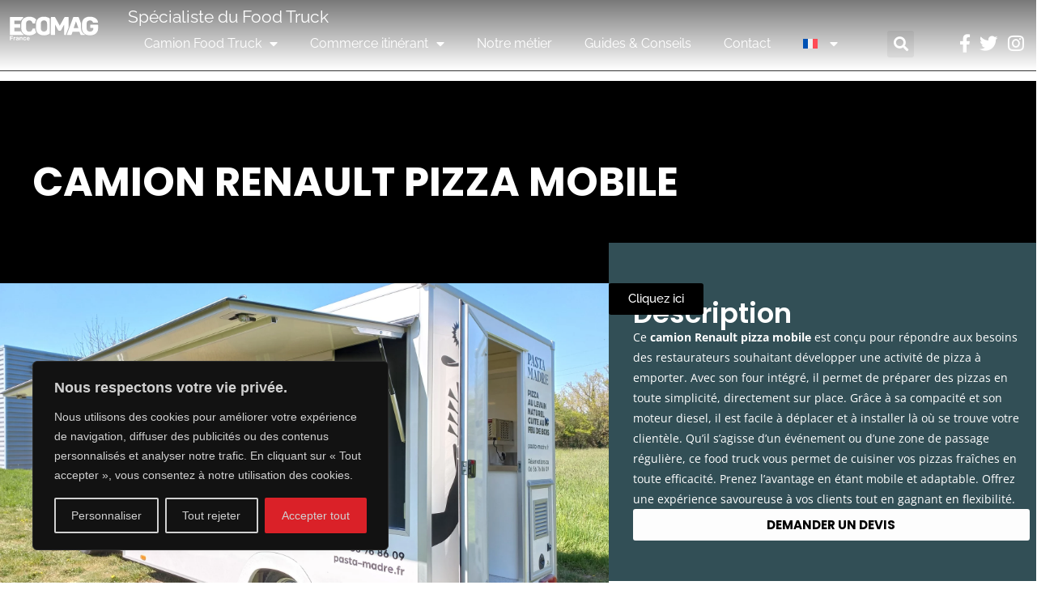

--- FILE ---
content_type: text/html; charset=UTF-8
request_url: https://www.ecomag-france.fr/camions/camion-renault-pizza-mobile/
body_size: 32738
content:
<!doctype html>
<html lang="fr-FR">
<head>
	<meta charset="UTF-8">
	<meta name="viewport" content="width=device-width, initial-scale=1">
	<link rel="profile" href="https://gmpg.org/xfn/11">
	
	<!-- Google Tag Manager --> 
  <script>(function(w,d,s,l,i){w[l]=w[l]||[];w[l].push({'gtm.start': 
  new Date().getTime(),event:'gtm.js'});var f=d.getElementsByTagName(s)[0], 
  j=d.createElement(s),dl=l!='dataLayer'?'&l='+l:'';j.async=true;j.src= 
  'https://metrics.ecomag-france.fr/3ou6y7wc9d9r1eb.js?aw='+i.replace(/^GTM-/, '')+dl;f.parentNode.insertBefore(j,f); 
  })(window,document,'script','dataLayer','GTM-K6SK24K');</script> 
  <!-- End Google Tag Manager —> 

	
	
	<!-- Global site tag (gtag.js) - Google Ads: 978232307 --> <script async src="https://www.googletagmanager.com/gtag/js?id=AW-978232307"></script> <script> window.dataLayer = window.dataLayer || []; function gtag(){dataLayer.push(arguments);} gtag('js', new Date()); gtag('config', 'AW-978232307'); </script> 
	<!-- Event snippet for Contact conversion page
In your html page, add the snippet and call gtag_report_conversion when someone clicks on the chosen link or button. -->
	
	
	
<script>
function gtag_report_conversion(url) {
  var callback = function () {
    if (typeof(url) != 'undefined') {
      window.location = url;
    }
  };
  gtag('event', 'conversion', {
      'send_to': 'AW-978232307/dykuCJOjyvgBEPPHutID',
      'event_callback': callback
  });
  return false;
}
</script>
	<meta name='robots' content='noindex, follow' />
	<style>img:is([sizes="auto" i], [sizes^="auto," i]) { contain-intrinsic-size: 3000px 1500px }</style>
	
	<!-- This site is optimized with the Yoast SEO plugin v26.3 - https://yoast.com/wordpress/plugins/seo/ -->
	<title>Camion Renault pizza mobile - Ecomag France</title>
	<meta name="description" content="Découvrez nos Camion Renault pizza mobile sur ecomag-france.fr spécialiste foodtruck" />
	<meta property="og:locale" content="fr_FR" />
	<meta property="og:type" content="article" />
	<meta property="og:title" content="Camion Renault pizza mobile - Ecomag France" />
	<meta property="og:description" content="Découvrez nos Camion Renault pizza mobile sur ecomag-france.fr spécialiste foodtruck" />
	<meta property="og:url" content="https://www.ecomag-france.fr/camions/camion-renault-pizza-mobile/" />
	<meta property="og:site_name" content="Ecomag France" />
	<meta property="article:publisher" content="https://www.facebook.com/Ecomagfrance" />
	<meta property="article:modified_time" content="2024-09-17T13:24:22+00:00" />
	<meta property="og:image" content="https://www.ecomag-france.fr/wp-content/uploads/2022/11/279522806_2177410522418453_2587531444988129816_n.jpg" />
	<meta property="og:image:width" content="2048" />
	<meta property="og:image:height" content="1478" />
	<meta property="og:image:type" content="image/jpeg" />
	<meta name="twitter:card" content="summary_large_image" />
	<meta name="twitter:site" content="@ecomagfrance" />
	<meta name="twitter:label1" content="Durée de lecture estimée" />
	<meta name="twitter:data1" content="1 minute" />
	<!-- / Yoast SEO plugin. -->


<link rel='dns-prefetch' href='//www.googletagmanager.com' />
<link rel="alternate" type="application/rss+xml" title="Ecomag France &raquo; Flux" href="https://www.ecomag-france.fr/feed/" />
<link rel='stylesheet' id='hello-elementor-theme-style-css' href='https://www.ecomag-france.fr/wp-content/themes/hello-elementor/assets/css/theme.css?ver=3.4.4' media='all' />
<link rel='stylesheet' id='jet-menu-hello-css' href='https://www.ecomag-france.fr/wp-content/plugins/jet-menu/integration/themes/hello-elementor/assets/css/style.css?ver=2.4.11.1' media='all' />
<link rel='stylesheet' id='wp-block-library-css' href='https://www.ecomag-france.fr/wp-includes/css/dist/block-library/style.min.css?ver=177a1f6caa18ea28df7902bde409890e' media='all' />
<link rel='stylesheet' id='jet-engine-frontend-css' href='https://www.ecomag-france.fr/wp-content/plugins/jet-engine/assets/css/frontend.css?ver=3.6.9' media='all' />
<style id='global-styles-inline-css'>
:root{--wp--preset--aspect-ratio--square: 1;--wp--preset--aspect-ratio--4-3: 4/3;--wp--preset--aspect-ratio--3-4: 3/4;--wp--preset--aspect-ratio--3-2: 3/2;--wp--preset--aspect-ratio--2-3: 2/3;--wp--preset--aspect-ratio--16-9: 16/9;--wp--preset--aspect-ratio--9-16: 9/16;--wp--preset--color--black: #000000;--wp--preset--color--cyan-bluish-gray: #abb8c3;--wp--preset--color--white: #ffffff;--wp--preset--color--pale-pink: #f78da7;--wp--preset--color--vivid-red: #cf2e2e;--wp--preset--color--luminous-vivid-orange: #ff6900;--wp--preset--color--luminous-vivid-amber: #fcb900;--wp--preset--color--light-green-cyan: #7bdcb5;--wp--preset--color--vivid-green-cyan: #00d084;--wp--preset--color--pale-cyan-blue: #8ed1fc;--wp--preset--color--vivid-cyan-blue: #0693e3;--wp--preset--color--vivid-purple: #9b51e0;--wp--preset--gradient--vivid-cyan-blue-to-vivid-purple: linear-gradient(135deg,rgba(6,147,227,1) 0%,rgb(155,81,224) 100%);--wp--preset--gradient--light-green-cyan-to-vivid-green-cyan: linear-gradient(135deg,rgb(122,220,180) 0%,rgb(0,208,130) 100%);--wp--preset--gradient--luminous-vivid-amber-to-luminous-vivid-orange: linear-gradient(135deg,rgba(252,185,0,1) 0%,rgba(255,105,0,1) 100%);--wp--preset--gradient--luminous-vivid-orange-to-vivid-red: linear-gradient(135deg,rgba(255,105,0,1) 0%,rgb(207,46,46) 100%);--wp--preset--gradient--very-light-gray-to-cyan-bluish-gray: linear-gradient(135deg,rgb(238,238,238) 0%,rgb(169,184,195) 100%);--wp--preset--gradient--cool-to-warm-spectrum: linear-gradient(135deg,rgb(74,234,220) 0%,rgb(151,120,209) 20%,rgb(207,42,186) 40%,rgb(238,44,130) 60%,rgb(251,105,98) 80%,rgb(254,248,76) 100%);--wp--preset--gradient--blush-light-purple: linear-gradient(135deg,rgb(255,206,236) 0%,rgb(152,150,240) 100%);--wp--preset--gradient--blush-bordeaux: linear-gradient(135deg,rgb(254,205,165) 0%,rgb(254,45,45) 50%,rgb(107,0,62) 100%);--wp--preset--gradient--luminous-dusk: linear-gradient(135deg,rgb(255,203,112) 0%,rgb(199,81,192) 50%,rgb(65,88,208) 100%);--wp--preset--gradient--pale-ocean: linear-gradient(135deg,rgb(255,245,203) 0%,rgb(182,227,212) 50%,rgb(51,167,181) 100%);--wp--preset--gradient--electric-grass: linear-gradient(135deg,rgb(202,248,128) 0%,rgb(113,206,126) 100%);--wp--preset--gradient--midnight: linear-gradient(135deg,rgb(2,3,129) 0%,rgb(40,116,252) 100%);--wp--preset--font-size--small: 13px;--wp--preset--font-size--medium: 20px;--wp--preset--font-size--large: 36px;--wp--preset--font-size--x-large: 42px;--wp--preset--spacing--20: 0.44rem;--wp--preset--spacing--30: 0.67rem;--wp--preset--spacing--40: 1rem;--wp--preset--spacing--50: 1.5rem;--wp--preset--spacing--60: 2.25rem;--wp--preset--spacing--70: 3.38rem;--wp--preset--spacing--80: 5.06rem;--wp--preset--shadow--natural: 6px 6px 9px rgba(0, 0, 0, 0.2);--wp--preset--shadow--deep: 12px 12px 50px rgba(0, 0, 0, 0.4);--wp--preset--shadow--sharp: 6px 6px 0px rgba(0, 0, 0, 0.2);--wp--preset--shadow--outlined: 6px 6px 0px -3px rgba(255, 255, 255, 1), 6px 6px rgba(0, 0, 0, 1);--wp--preset--shadow--crisp: 6px 6px 0px rgba(0, 0, 0, 1);}:root { --wp--style--global--content-size: 800px;--wp--style--global--wide-size: 1200px; }:where(body) { margin: 0; }.wp-site-blocks > .alignleft { float: left; margin-right: 2em; }.wp-site-blocks > .alignright { float: right; margin-left: 2em; }.wp-site-blocks > .aligncenter { justify-content: center; margin-left: auto; margin-right: auto; }:where(.wp-site-blocks) > * { margin-block-start: 24px; margin-block-end: 0; }:where(.wp-site-blocks) > :first-child { margin-block-start: 0; }:where(.wp-site-blocks) > :last-child { margin-block-end: 0; }:root { --wp--style--block-gap: 24px; }:root :where(.is-layout-flow) > :first-child{margin-block-start: 0;}:root :where(.is-layout-flow) > :last-child{margin-block-end: 0;}:root :where(.is-layout-flow) > *{margin-block-start: 24px;margin-block-end: 0;}:root :where(.is-layout-constrained) > :first-child{margin-block-start: 0;}:root :where(.is-layout-constrained) > :last-child{margin-block-end: 0;}:root :where(.is-layout-constrained) > *{margin-block-start: 24px;margin-block-end: 0;}:root :where(.is-layout-flex){gap: 24px;}:root :where(.is-layout-grid){gap: 24px;}.is-layout-flow > .alignleft{float: left;margin-inline-start: 0;margin-inline-end: 2em;}.is-layout-flow > .alignright{float: right;margin-inline-start: 2em;margin-inline-end: 0;}.is-layout-flow > .aligncenter{margin-left: auto !important;margin-right: auto !important;}.is-layout-constrained > .alignleft{float: left;margin-inline-start: 0;margin-inline-end: 2em;}.is-layout-constrained > .alignright{float: right;margin-inline-start: 2em;margin-inline-end: 0;}.is-layout-constrained > .aligncenter{margin-left: auto !important;margin-right: auto !important;}.is-layout-constrained > :where(:not(.alignleft):not(.alignright):not(.alignfull)){max-width: var(--wp--style--global--content-size);margin-left: auto !important;margin-right: auto !important;}.is-layout-constrained > .alignwide{max-width: var(--wp--style--global--wide-size);}body .is-layout-flex{display: flex;}.is-layout-flex{flex-wrap: wrap;align-items: center;}.is-layout-flex > :is(*, div){margin: 0;}body .is-layout-grid{display: grid;}.is-layout-grid > :is(*, div){margin: 0;}body{padding-top: 0px;padding-right: 0px;padding-bottom: 0px;padding-left: 0px;}a:where(:not(.wp-element-button)){text-decoration: underline;}:root :where(.wp-element-button, .wp-block-button__link){background-color: #32373c;border-width: 0;color: #fff;font-family: inherit;font-size: inherit;line-height: inherit;padding: calc(0.667em + 2px) calc(1.333em + 2px);text-decoration: none;}.has-black-color{color: var(--wp--preset--color--black) !important;}.has-cyan-bluish-gray-color{color: var(--wp--preset--color--cyan-bluish-gray) !important;}.has-white-color{color: var(--wp--preset--color--white) !important;}.has-pale-pink-color{color: var(--wp--preset--color--pale-pink) !important;}.has-vivid-red-color{color: var(--wp--preset--color--vivid-red) !important;}.has-luminous-vivid-orange-color{color: var(--wp--preset--color--luminous-vivid-orange) !important;}.has-luminous-vivid-amber-color{color: var(--wp--preset--color--luminous-vivid-amber) !important;}.has-light-green-cyan-color{color: var(--wp--preset--color--light-green-cyan) !important;}.has-vivid-green-cyan-color{color: var(--wp--preset--color--vivid-green-cyan) !important;}.has-pale-cyan-blue-color{color: var(--wp--preset--color--pale-cyan-blue) !important;}.has-vivid-cyan-blue-color{color: var(--wp--preset--color--vivid-cyan-blue) !important;}.has-vivid-purple-color{color: var(--wp--preset--color--vivid-purple) !important;}.has-black-background-color{background-color: var(--wp--preset--color--black) !important;}.has-cyan-bluish-gray-background-color{background-color: var(--wp--preset--color--cyan-bluish-gray) !important;}.has-white-background-color{background-color: var(--wp--preset--color--white) !important;}.has-pale-pink-background-color{background-color: var(--wp--preset--color--pale-pink) !important;}.has-vivid-red-background-color{background-color: var(--wp--preset--color--vivid-red) !important;}.has-luminous-vivid-orange-background-color{background-color: var(--wp--preset--color--luminous-vivid-orange) !important;}.has-luminous-vivid-amber-background-color{background-color: var(--wp--preset--color--luminous-vivid-amber) !important;}.has-light-green-cyan-background-color{background-color: var(--wp--preset--color--light-green-cyan) !important;}.has-vivid-green-cyan-background-color{background-color: var(--wp--preset--color--vivid-green-cyan) !important;}.has-pale-cyan-blue-background-color{background-color: var(--wp--preset--color--pale-cyan-blue) !important;}.has-vivid-cyan-blue-background-color{background-color: var(--wp--preset--color--vivid-cyan-blue) !important;}.has-vivid-purple-background-color{background-color: var(--wp--preset--color--vivid-purple) !important;}.has-black-border-color{border-color: var(--wp--preset--color--black) !important;}.has-cyan-bluish-gray-border-color{border-color: var(--wp--preset--color--cyan-bluish-gray) !important;}.has-white-border-color{border-color: var(--wp--preset--color--white) !important;}.has-pale-pink-border-color{border-color: var(--wp--preset--color--pale-pink) !important;}.has-vivid-red-border-color{border-color: var(--wp--preset--color--vivid-red) !important;}.has-luminous-vivid-orange-border-color{border-color: var(--wp--preset--color--luminous-vivid-orange) !important;}.has-luminous-vivid-amber-border-color{border-color: var(--wp--preset--color--luminous-vivid-amber) !important;}.has-light-green-cyan-border-color{border-color: var(--wp--preset--color--light-green-cyan) !important;}.has-vivid-green-cyan-border-color{border-color: var(--wp--preset--color--vivid-green-cyan) !important;}.has-pale-cyan-blue-border-color{border-color: var(--wp--preset--color--pale-cyan-blue) !important;}.has-vivid-cyan-blue-border-color{border-color: var(--wp--preset--color--vivid-cyan-blue) !important;}.has-vivid-purple-border-color{border-color: var(--wp--preset--color--vivid-purple) !important;}.has-vivid-cyan-blue-to-vivid-purple-gradient-background{background: var(--wp--preset--gradient--vivid-cyan-blue-to-vivid-purple) !important;}.has-light-green-cyan-to-vivid-green-cyan-gradient-background{background: var(--wp--preset--gradient--light-green-cyan-to-vivid-green-cyan) !important;}.has-luminous-vivid-amber-to-luminous-vivid-orange-gradient-background{background: var(--wp--preset--gradient--luminous-vivid-amber-to-luminous-vivid-orange) !important;}.has-luminous-vivid-orange-to-vivid-red-gradient-background{background: var(--wp--preset--gradient--luminous-vivid-orange-to-vivid-red) !important;}.has-very-light-gray-to-cyan-bluish-gray-gradient-background{background: var(--wp--preset--gradient--very-light-gray-to-cyan-bluish-gray) !important;}.has-cool-to-warm-spectrum-gradient-background{background: var(--wp--preset--gradient--cool-to-warm-spectrum) !important;}.has-blush-light-purple-gradient-background{background: var(--wp--preset--gradient--blush-light-purple) !important;}.has-blush-bordeaux-gradient-background{background: var(--wp--preset--gradient--blush-bordeaux) !important;}.has-luminous-dusk-gradient-background{background: var(--wp--preset--gradient--luminous-dusk) !important;}.has-pale-ocean-gradient-background{background: var(--wp--preset--gradient--pale-ocean) !important;}.has-electric-grass-gradient-background{background: var(--wp--preset--gradient--electric-grass) !important;}.has-midnight-gradient-background{background: var(--wp--preset--gradient--midnight) !important;}.has-small-font-size{font-size: var(--wp--preset--font-size--small) !important;}.has-medium-font-size{font-size: var(--wp--preset--font-size--medium) !important;}.has-large-font-size{font-size: var(--wp--preset--font-size--large) !important;}.has-x-large-font-size{font-size: var(--wp--preset--font-size--x-large) !important;}
:root :where(.wp-block-pullquote){font-size: 1.5em;line-height: 1.6;}
</style>
<link rel='stylesheet' id='eeb-css-frontend-css' href='https://www.ecomag-france.fr/wp-content/plugins/email-encoder-bundle/core/includes/assets/css/style.css?ver=251021-90933' media='all' />
<link rel='stylesheet' id='photoswipe-css' href='https://www.ecomag-france.fr/wp-content/plugins/woocommerce/assets/css/photoswipe/photoswipe.min.css?ver=10.2.3' media='all' />
<link rel='stylesheet' id='photoswipe-default-skin-css' href='https://www.ecomag-france.fr/wp-content/plugins/woocommerce/assets/css/photoswipe/default-skin/default-skin.min.css?ver=10.2.3' media='all' />
<link rel='stylesheet' id='woocommerce-layout-css' href='https://www.ecomag-france.fr/wp-content/plugins/woocommerce/assets/css/woocommerce-layout.css?ver=10.2.3' media='all' />
<link rel='stylesheet' id='woocommerce-smallscreen-css' href='https://www.ecomag-france.fr/wp-content/plugins/woocommerce/assets/css/woocommerce-smallscreen.css?ver=10.2.3' media='only screen and (max-width: 768px)' />
<link rel='stylesheet' id='woocommerce-general-css' href='https://www.ecomag-france.fr/wp-content/plugins/woocommerce/assets/css/woocommerce.css?ver=10.2.3' media='all' />
<style id='woocommerce-inline-inline-css'>
.woocommerce form .form-row .required { visibility: visible; }
</style>
<link rel='stylesheet' id='wpml-legacy-horizontal-list-0-css' href='https://www.ecomag-france.fr/wp-content/plugins/sitepress-multilingual-cms/templates/language-switchers/legacy-list-horizontal/style.min.css?ver=1' media='all' />
<link rel='stylesheet' id='wpml-menu-item-0-css' href='https://www.ecomag-france.fr/wp-content/plugins/sitepress-multilingual-cms/templates/language-switchers/menu-item/style.min.css?ver=1' media='all' />
<link rel='stylesheet' id='slick-carousel-css' href='https://www.ecomag-france.fr/wp-content/plugins/woothumbs-premium/assets/vendor/slick.css?ver=4.9.0' media='all' />
<link rel='stylesheet' id='iconic-woothumbs-css-css' href='https://www.ecomag-france.fr/wp-content/plugins/woothumbs-premium/assets/frontend/css/main.min.css?ver=4.9.0' media='all' />
<link rel='stylesheet' id='brands-styles-css' href='https://www.ecomag-france.fr/wp-content/plugins/woocommerce/assets/css/brands.css?ver=10.2.3' media='all' />
<link rel='stylesheet' id='hello-elementor-css' href='https://www.ecomag-france.fr/wp-content/themes/hello-elementor/assets/css/reset.css?ver=3.4.4' media='all' />
<link rel='stylesheet' id='jet-menu-public-styles-css' href='https://www.ecomag-france.fr/wp-content/plugins/jet-menu/assets/public/css/public.css?ver=2.4.11.1' media='all' />
<link rel='stylesheet' id='elementor-frontend-css' href='https://www.ecomag-france.fr/wp-content/plugins/elementor/assets/css/frontend.min.css?ver=3.32.4' media='all' />
<style id='elementor-frontend-inline-css'>
.elementor-8506 .elementor-element.elementor-element-5e52156e:not(.elementor-motion-effects-element-type-background), .elementor-8506 .elementor-element.elementor-element-5e52156e > .elementor-motion-effects-container > .elementor-motion-effects-layer{background-image:url("https://www.ecomag-france.fr/wp-content/uploads/2022/11/279522806_2177410522418453_2587531444988129816_n.jpg");}
</style>
<link rel='stylesheet' id='widget-image-css' href='https://www.ecomag-france.fr/wp-content/plugins/elementor/assets/css/widget-image.min.css?ver=3.32.4' media='all' />
<link rel='stylesheet' id='widget-heading-css' href='https://www.ecomag-france.fr/wp-content/plugins/elementor/assets/css/widget-heading.min.css?ver=3.32.4' media='all' />
<link rel='stylesheet' id='widget-nav-menu-css' href='https://www.ecomag-france.fr/wp-content/plugins/elementor-pro/assets/css/widget-nav-menu.min.css?ver=3.32.2' media='all' />
<link rel='stylesheet' id='widget-search-form-css' href='https://www.ecomag-france.fr/wp-content/plugins/elementor-pro/assets/css/widget-search-form.min.css?ver=3.32.2' media='all' />
<link rel='stylesheet' id='elementor-icons-shared-0-css' href='https://www.ecomag-france.fr/wp-content/plugins/elementor/assets/lib/font-awesome/css/fontawesome.min.css?ver=5.15.3' media='all' />
<link rel='stylesheet' id='elementor-icons-fa-solid-css' href='https://www.ecomag-france.fr/wp-content/plugins/elementor/assets/lib/font-awesome/css/solid.min.css?ver=5.15.3' media='all' />
<link rel='stylesheet' id='widget-icon-list-css' href='https://www.ecomag-france.fr/wp-content/plugins/elementor/assets/css/widget-icon-list.min.css?ver=3.32.4' media='all' />
<link rel='stylesheet' id='e-sticky-css' href='https://www.ecomag-france.fr/wp-content/plugins/elementor-pro/assets/css/modules/sticky.min.css?ver=3.32.2' media='all' />
<link rel='stylesheet' id='e-motion-fx-css' href='https://www.ecomag-france.fr/wp-content/plugins/elementor-pro/assets/css/modules/motion-fx.min.css?ver=3.32.2' media='all' />
<link rel='stylesheet' id='widget-divider-css' href='https://www.ecomag-france.fr/wp-content/plugins/elementor/assets/css/widget-divider.min.css?ver=3.32.4' media='all' />
<link rel='stylesheet' id='widget-spacer-css' href='https://www.ecomag-france.fr/wp-content/plugins/elementor/assets/css/widget-spacer.min.css?ver=3.32.4' media='all' />
<link rel='stylesheet' id='e-animation-zoomIn-css' href='https://www.ecomag-france.fr/wp-content/plugins/elementor/assets/lib/animations/styles/zoomIn.min.css?ver=3.32.4' media='all' />
<link rel='stylesheet' id='swiper-css' href='https://www.ecomag-france.fr/wp-content/plugins/elementor/assets/lib/swiper/v8/css/swiper.min.css?ver=8.4.5' media='all' />
<link rel='stylesheet' id='e-swiper-css' href='https://www.ecomag-france.fr/wp-content/plugins/elementor/assets/css/conditionals/e-swiper.min.css?ver=3.32.4' media='all' />
<link rel='stylesheet' id='widget-video-css' href='https://www.ecomag-france.fr/wp-content/plugins/elementor/assets/css/widget-video.min.css?ver=3.32.4' media='all' />
<link rel='stylesheet' id='widget-gallery-css' href='https://www.ecomag-france.fr/wp-content/plugins/elementor-pro/assets/css/widget-gallery.min.css?ver=3.32.2' media='all' />
<link rel='stylesheet' id='elementor-gallery-css' href='https://www.ecomag-france.fr/wp-content/plugins/elementor/assets/lib/e-gallery/css/e-gallery.min.css?ver=1.2.0' media='all' />
<link rel='stylesheet' id='e-transitions-css' href='https://www.ecomag-france.fr/wp-content/plugins/elementor-pro/assets/css/conditionals/transitions.min.css?ver=3.32.2' media='all' />
<link rel='stylesheet' id='e-animation-grow-css' href='https://www.ecomag-france.fr/wp-content/plugins/elementor/assets/lib/animations/styles/e-animation-grow.min.css?ver=3.32.4' media='all' />
<link rel='stylesheet' id='elementor-icons-css' href='https://www.ecomag-france.fr/wp-content/plugins/elementor/assets/lib/eicons/css/elementor-icons.min.css?ver=5.44.0' media='all' />
<link rel='stylesheet' id='elementor-post-240-css' href='https://www.ecomag-france.fr/wp-content/uploads/elementor/css/post-240.css?ver=1766482094' media='all' />
<link rel='stylesheet' id='font-awesome-5-all-css' href='https://www.ecomag-france.fr/wp-content/plugins/elementor/assets/lib/font-awesome/css/all.min.css?ver=3.32.4' media='all' />
<link rel='stylesheet' id='font-awesome-4-shim-css' href='https://www.ecomag-france.fr/wp-content/plugins/elementor/assets/lib/font-awesome/css/v4-shims.min.css?ver=3.32.4' media='all' />
<link rel='stylesheet' id='elementor-post-4461-css' href='https://www.ecomag-france.fr/wp-content/uploads/elementor/css/post-4461.css?ver=1766482094' media='all' />
<link rel='stylesheet' id='elementor-post-4488-css' href='https://www.ecomag-france.fr/wp-content/uploads/elementor/css/post-4488.css?ver=1766482095' media='all' />
<link rel='stylesheet' id='elementor-post-8506-css' href='https://www.ecomag-france.fr/wp-content/uploads/elementor/css/post-8506.css?ver=1766482095' media='all' />
<link rel='stylesheet' id='elementor-post-8482-css' href='https://www.ecomag-france.fr/wp-content/uploads/elementor/css/post-8482.css?ver=1766482095' media='all' />
<link rel='stylesheet' id='hello-elementor-child-style-css' href='https://www.ecomag-france.fr/wp-content/themes/hello-theme-child-Prodilog/style.css?ver=2.0.0' media='all' />
<link rel='stylesheet' id='prdctfltr-css' href='https://www.ecomag-france.fr/wp-content/plugins/prdctfltr/includes/css/styles.css?ver=8.3.0' media='all' />
<link rel='stylesheet' id='elementor-gf-local-raleway-css' href='https://www.ecomag-france.fr/wp-content/uploads/elementor/google-fonts/css/raleway.css?ver=1745395377' media='all' />
<link rel='stylesheet' id='elementor-gf-local-unbounded-css' href='https://www.ecomag-france.fr/wp-content/uploads/elementor/google-fonts/css/unbounded.css?ver=1745395378' media='all' />
<link rel='stylesheet' id='elementor-gf-local-poppins-css' href='https://www.ecomag-france.fr/wp-content/uploads/elementor/google-fonts/css/poppins.css?ver=1745395390' media='all' />
<link rel='stylesheet' id='elementor-gf-local-opensans-css' href='https://www.ecomag-france.fr/wp-content/uploads/elementor/google-fonts/css/opensans.css?ver=1745395385' media='all' />
<link rel='stylesheet' id='elementor-icons-fa-brands-css' href='https://www.ecomag-france.fr/wp-content/plugins/elementor/assets/lib/font-awesome/css/brands.min.css?ver=5.15.3' media='all' />
<link rel='stylesheet' id='elementor-icons-fa-regular-css' href='https://www.ecomag-france.fr/wp-content/plugins/elementor/assets/lib/font-awesome/css/regular.min.css?ver=5.15.3' media='all' />
<script id="wpml-cookie-js-extra">
var wpml_cookies = {"wp-wpml_current_language":{"value":"fr","expires":1,"path":"\/"}};
var wpml_cookies = {"wp-wpml_current_language":{"value":"fr","expires":1,"path":"\/"}};
</script>
<script src="https://www.ecomag-france.fr/wp-content/plugins/sitepress-multilingual-cms/res/js/cookies/language-cookie.js?ver=476000" id="wpml-cookie-js" defer data-wp-strategy="defer"></script>
<script id="cookie-law-info-js-extra">
var _ckyConfig = {"_ipData":[],"_assetsURL":"https:\/\/www.ecomag-france.fr\/wp-content\/plugins\/cookie-law-info\/lite\/frontend\/images\/","_publicURL":"https:\/\/www.ecomag-france.fr","_expiry":"365","_categories":[{"name":"N\u00e9cessaire","slug":"necessary","isNecessary":true,"ccpaDoNotSell":true,"cookies":[{"cookieID":"elementor","domain":"ecomag-france.fr","provider":""},{"cookieID":"cookieyes-consent","domain":"ecomag-france.fr","provider":""}],"active":true,"defaultConsent":{"gdpr":true,"ccpa":true}},{"name":"Fonctionnelle","slug":"functional","isNecessary":false,"ccpaDoNotSell":true,"cookies":[],"active":true,"defaultConsent":{"gdpr":true,"ccpa":false}},{"name":"Analytique","slug":"analytics","isNecessary":false,"ccpaDoNotSell":true,"cookies":[{"cookieID":"_ga","domain":"ecomag-france.fr","provider":""},{"cookieID":"_gat_gtag_UA_*","domain":"ecomag-france.fr","provider":""},{"cookieID":"_gid","domain":"ecomag-france.fr","provider":""},{"cookieID":"_ga_*","domain":"ecomag-france.fr","provider":""}],"active":true,"defaultConsent":{"gdpr":true,"ccpa":false}},{"name":"Performance","slug":"performance","isNecessary":false,"ccpaDoNotSell":true,"cookies":[],"active":true,"defaultConsent":{"gdpr":false,"ccpa":false}},{"name":"Publicit\u00e9","slug":"advertisement","isNecessary":false,"ccpaDoNotSell":true,"cookies":[{"cookieID":"IDE","domain":"doubleclick.net","provider":""},{"cookieID":"_fbp","domain":".ecomag-france.fr","provider":""},{"cookieID":"_gcl_au","domain":".ecomag-france.fr","provider":""}],"active":true,"defaultConsent":{"gdpr":true,"ccpa":false}}],"_activeLaw":"gdpr","_rootDomain":"","_block":"1","_showBanner":"1","_bannerConfig":{"settings":{"type":"box","preferenceCenterType":"popup","position":"bottom-left","applicableLaw":"gdpr"},"behaviours":{"reloadBannerOnAccept":true,"loadAnalyticsByDefault":false,"animations":{"onLoad":"animate","onHide":"sticky"}},"config":{"revisitConsent":{"status":true,"tag":"revisit-consent","position":"bottom-left","meta":{"url":"#"},"styles":{"background-color":"#da2128"},"elements":{"title":{"type":"text","tag":"revisit-consent-title","status":true,"styles":{"color":"#0056a7"}}}},"preferenceCenter":{"toggle":{"status":true,"tag":"detail-category-toggle","type":"toggle","states":{"active":{"styles":{"background-color":"#1863DC"}},"inactive":{"styles":{"background-color":"#D0D5D2"}}}}},"categoryPreview":{"status":false,"toggle":{"status":true,"tag":"detail-category-preview-toggle","type":"toggle","states":{"active":{"styles":{"background-color":"#1863DC"}},"inactive":{"styles":{"background-color":"#D0D5D2"}}}}},"videoPlaceholder":{"status":true,"styles":{"background-color":"#000000","border-color":"#000000","color":"#ffffff"}},"readMore":{"status":false,"tag":"readmore-button","type":"link","meta":{"noFollow":true,"newTab":true},"styles":{"color":"#da2128","background-color":"transparent","border-color":"transparent"}},"auditTable":{"status":true},"optOption":{"status":true,"toggle":{"status":true,"tag":"optout-option-toggle","type":"toggle","states":{"active":{"styles":{"background-color":"#1863dc"}},"inactive":{"styles":{"background-color":"#d0d5d2"}}}}}}},"_version":"3.3.5","_logConsent":"1","_tags":[{"tag":"accept-button","styles":{"color":"#d0d0d0","background-color":"#da2128","border-color":"#da2128"}},{"tag":"reject-button","styles":{"color":"#d0d0d0","background-color":"transparent","border-color":"#d0d0d0"}},{"tag":"settings-button","styles":{"color":"#d0d0d0","background-color":"transparent","border-color":"#d0d0d0"}},{"tag":"readmore-button","styles":{"color":"#da2128","background-color":"transparent","border-color":"transparent"}},{"tag":"donotsell-button","styles":{"color":"#1863dc","background-color":"transparent","border-color":"transparent"}},{"tag":"accept-button","styles":{"color":"#d0d0d0","background-color":"#da2128","border-color":"#da2128"}},{"tag":"revisit-consent","styles":{"background-color":"#da2128"}}],"_shortCodes":[{"key":"cky_readmore","content":"<a href=\"#\" class=\"cky-policy\" aria-label=\"Politique relative aux cookies\" target=\"_blank\" rel=\"noopener\" data-cky-tag=\"readmore-button\">Politique relative aux cookies<\/a>","tag":"readmore-button","status":false,"attributes":{"rel":"nofollow","target":"_blank"}},{"key":"cky_show_desc","content":"<button class=\"cky-show-desc-btn\" data-cky-tag=\"show-desc-button\" aria-label=\"Afficher plus\">Afficher plus<\/button>","tag":"show-desc-button","status":true,"attributes":[]},{"key":"cky_hide_desc","content":"<button class=\"cky-show-desc-btn\" data-cky-tag=\"hide-desc-button\" aria-label=\"Afficher moins\">Afficher moins<\/button>","tag":"hide-desc-button","status":true,"attributes":[]},{"key":"cky_category_toggle_label","content":"[cky_{{status}}_category_label] [cky_preference_{{category_slug}}_title]","tag":"","status":true,"attributes":[]},{"key":"cky_enable_category_label","content":"Activer","tag":"","status":true,"attributes":[]},{"key":"cky_disable_category_label","content":"D\u00e9sactiver","tag":"","status":true,"attributes":[]},{"key":"cky_video_placeholder","content":"<div class=\"video-placeholder-normal\" data-cky-tag=\"video-placeholder\" id=\"[UNIQUEID]\"><p class=\"video-placeholder-text-normal\" data-cky-tag=\"placeholder-title\">Veuillez accepter le consentement des cookies<\/p><\/div>","tag":"","status":true,"attributes":[]},{"key":"cky_enable_optout_label","content":"Activer","tag":"","status":true,"attributes":[]},{"key":"cky_disable_optout_label","content":"D\u00e9sactiver","tag":"","status":true,"attributes":[]},{"key":"cky_optout_toggle_label","content":"[cky_{{status}}_optout_label] [cky_optout_option_title]","tag":"","status":true,"attributes":[]},{"key":"cky_optout_option_title","content":"Ne pas vendre ou partager mes informations personnelles","tag":"","status":true,"attributes":[]},{"key":"cky_optout_close_label","content":"Fermer","tag":"","status":true,"attributes":[]},{"key":"cky_preference_close_label","content":"Fermer","tag":"","status":true,"attributes":[]}],"_rtl":"","_language":"fr","_providersToBlock":[]};
var _ckyStyles = {"css":".cky-overlay{background: #000000; opacity: 0.4; position: fixed; top: 0; left: 0; width: 100%; height: 100%; z-index: 99999999;}.cky-hide{display: none;}.cky-btn-revisit-wrapper{display: flex; align-items: center; justify-content: center; background: #0056a7; width: 45px; height: 45px; border-radius: 50%; position: fixed; z-index: 999999; cursor: pointer;}.cky-revisit-bottom-left{bottom: 15px; left: 15px;}.cky-revisit-bottom-right{bottom: 15px; right: 15px;}.cky-btn-revisit-wrapper .cky-btn-revisit{display: flex; align-items: center; justify-content: center; background: none; border: none; cursor: pointer; position: relative; margin: 0; padding: 0;}.cky-btn-revisit-wrapper .cky-btn-revisit img{max-width: fit-content; margin: 0; height: 30px; width: 30px;}.cky-revisit-bottom-left:hover::before{content: attr(data-tooltip); position: absolute; background: #4e4b66; color: #ffffff; left: calc(100% + 7px); font-size: 12px; line-height: 16px; width: max-content; padding: 4px 8px; border-radius: 4px;}.cky-revisit-bottom-left:hover::after{position: absolute; content: \"\"; border: 5px solid transparent; left: calc(100% + 2px); border-left-width: 0; border-right-color: #4e4b66;}.cky-revisit-bottom-right:hover::before{content: attr(data-tooltip); position: absolute; background: #4e4b66; color: #ffffff; right: calc(100% + 7px); font-size: 12px; line-height: 16px; width: max-content; padding: 4px 8px; border-radius: 4px;}.cky-revisit-bottom-right:hover::after{position: absolute; content: \"\"; border: 5px solid transparent; right: calc(100% + 2px); border-right-width: 0; border-left-color: #4e4b66;}.cky-revisit-hide{display: none;}.cky-consent-container{position: fixed; width: 440px; box-sizing: border-box; z-index: 9999999; border-radius: 6px;}.cky-consent-container .cky-consent-bar{background: #ffffff; border: 1px solid; padding: 20px 26px; box-shadow: 0 -1px 10px 0 #acabab4d; border-radius: 6px;}.cky-box-bottom-left{bottom: 40px; left: 40px;}.cky-box-bottom-right{bottom: 40px; right: 40px;}.cky-box-top-left{top: 40px; left: 40px;}.cky-box-top-right{top: 40px; right: 40px;}.cky-custom-brand-logo-wrapper .cky-custom-brand-logo{width: 100px; height: auto; margin: 0 0 12px 0;}.cky-notice .cky-title{color: #212121; font-weight: 700; font-size: 18px; line-height: 24px; margin: 0 0 12px 0;}.cky-notice-des *,.cky-preference-content-wrapper *,.cky-accordion-header-des *,.cky-gpc-wrapper .cky-gpc-desc *{font-size: 14px;}.cky-notice-des{color: #212121; font-size: 14px; line-height: 24px; font-weight: 400;}.cky-notice-des img{height: 25px; width: 25px;}.cky-consent-bar .cky-notice-des p,.cky-gpc-wrapper .cky-gpc-desc p,.cky-preference-body-wrapper .cky-preference-content-wrapper p,.cky-accordion-header-wrapper .cky-accordion-header-des p,.cky-cookie-des-table li div:last-child p{color: inherit; margin-top: 0; overflow-wrap: break-word;}.cky-notice-des P:last-child,.cky-preference-content-wrapper p:last-child,.cky-cookie-des-table li div:last-child p:last-child,.cky-gpc-wrapper .cky-gpc-desc p:last-child{margin-bottom: 0;}.cky-notice-des a.cky-policy,.cky-notice-des button.cky-policy{font-size: 14px; color: #1863dc; white-space: nowrap; cursor: pointer; background: transparent; border: 1px solid; text-decoration: underline;}.cky-notice-des button.cky-policy{padding: 0;}.cky-notice-des a.cky-policy:focus-visible,.cky-notice-des button.cky-policy:focus-visible,.cky-preference-content-wrapper .cky-show-desc-btn:focus-visible,.cky-accordion-header .cky-accordion-btn:focus-visible,.cky-preference-header .cky-btn-close:focus-visible,.cky-switch input[type=\"checkbox\"]:focus-visible,.cky-footer-wrapper a:focus-visible,.cky-btn:focus-visible{outline: 2px solid #1863dc; outline-offset: 2px;}.cky-btn:focus:not(:focus-visible),.cky-accordion-header .cky-accordion-btn:focus:not(:focus-visible),.cky-preference-content-wrapper .cky-show-desc-btn:focus:not(:focus-visible),.cky-btn-revisit-wrapper .cky-btn-revisit:focus:not(:focus-visible),.cky-preference-header .cky-btn-close:focus:not(:focus-visible),.cky-consent-bar .cky-banner-btn-close:focus:not(:focus-visible){outline: 0;}button.cky-show-desc-btn:not(:hover):not(:active){color: #1863dc; background: transparent;}button.cky-accordion-btn:not(:hover):not(:active),button.cky-banner-btn-close:not(:hover):not(:active),button.cky-btn-revisit:not(:hover):not(:active),button.cky-btn-close:not(:hover):not(:active){background: transparent;}.cky-consent-bar button:hover,.cky-modal.cky-modal-open button:hover,.cky-consent-bar button:focus,.cky-modal.cky-modal-open button:focus{text-decoration: none;}.cky-notice-btn-wrapper{display: flex; justify-content: flex-start; align-items: center; flex-wrap: wrap; margin-top: 16px;}.cky-notice-btn-wrapper .cky-btn{text-shadow: none; box-shadow: none;}.cky-btn{flex: auto; max-width: 100%; font-size: 14px; font-family: inherit; line-height: 24px; padding: 8px; font-weight: 500; margin: 0 8px 0 0; border-radius: 2px; cursor: pointer; text-align: center; text-transform: none; min-height: 0;}.cky-btn:hover{opacity: 0.8;}.cky-btn-customize{color: #1863dc; background: transparent; border: 2px solid #1863dc;}.cky-btn-reject{color: #1863dc; background: transparent; border: 2px solid #1863dc;}.cky-btn-accept{background: #1863dc; color: #ffffff; border: 2px solid #1863dc;}.cky-btn:last-child{margin-right: 0;}@media (max-width: 576px){.cky-box-bottom-left{bottom: 0; left: 0;}.cky-box-bottom-right{bottom: 0; right: 0;}.cky-box-top-left{top: 0; left: 0;}.cky-box-top-right{top: 0; right: 0;}}@media (max-width: 440px){.cky-box-bottom-left, .cky-box-bottom-right, .cky-box-top-left, .cky-box-top-right{width: 100%; max-width: 100%;}.cky-consent-container .cky-consent-bar{padding: 20px 0;}.cky-custom-brand-logo-wrapper, .cky-notice .cky-title, .cky-notice-des, .cky-notice-btn-wrapper{padding: 0 24px;}.cky-notice-des{max-height: 40vh; overflow-y: scroll;}.cky-notice-btn-wrapper{flex-direction: column; margin-top: 0;}.cky-btn{width: 100%; margin: 10px 0 0 0;}.cky-notice-btn-wrapper .cky-btn-customize{order: 2;}.cky-notice-btn-wrapper .cky-btn-reject{order: 3;}.cky-notice-btn-wrapper .cky-btn-accept{order: 1; margin-top: 16px;}}@media (max-width: 352px){.cky-notice .cky-title{font-size: 16px;}.cky-notice-des *{font-size: 12px;}.cky-notice-des, .cky-btn{font-size: 12px;}}.cky-modal.cky-modal-open{display: flex; visibility: visible; -webkit-transform: translate(-50%, -50%); -moz-transform: translate(-50%, -50%); -ms-transform: translate(-50%, -50%); -o-transform: translate(-50%, -50%); transform: translate(-50%, -50%); top: 50%; left: 50%; transition: all 1s ease;}.cky-modal{box-shadow: 0 32px 68px rgba(0, 0, 0, 0.3); margin: 0 auto; position: fixed; max-width: 100%; background: #ffffff; top: 50%; box-sizing: border-box; border-radius: 6px; z-index: 999999999; color: #212121; -webkit-transform: translate(-50%, 100%); -moz-transform: translate(-50%, 100%); -ms-transform: translate(-50%, 100%); -o-transform: translate(-50%, 100%); transform: translate(-50%, 100%); visibility: hidden; transition: all 0s ease;}.cky-preference-center{max-height: 79vh; overflow: hidden; width: 845px; overflow: hidden; flex: 1 1 0; display: flex; flex-direction: column; border-radius: 6px;}.cky-preference-header{display: flex; align-items: center; justify-content: space-between; padding: 22px 24px; border-bottom: 1px solid;}.cky-preference-header .cky-preference-title{font-size: 18px; font-weight: 700; line-height: 24px;}.cky-preference-header .cky-btn-close{margin: 0; cursor: pointer; vertical-align: middle; padding: 0; background: none; border: none; width: auto; height: auto; min-height: 0; line-height: 0; text-shadow: none; box-shadow: none;}.cky-preference-header .cky-btn-close img{margin: 0; height: 10px; width: 10px;}.cky-preference-body-wrapper{padding: 0 24px; flex: 1; overflow: auto; box-sizing: border-box;}.cky-preference-content-wrapper,.cky-gpc-wrapper .cky-gpc-desc{font-size: 14px; line-height: 24px; font-weight: 400; padding: 12px 0;}.cky-preference-content-wrapper{border-bottom: 1px solid;}.cky-preference-content-wrapper img{height: 25px; width: 25px;}.cky-preference-content-wrapper .cky-show-desc-btn{font-size: 14px; font-family: inherit; color: #1863dc; text-decoration: none; line-height: 24px; padding: 0; margin: 0; white-space: nowrap; cursor: pointer; background: transparent; border-color: transparent; text-transform: none; min-height: 0; text-shadow: none; box-shadow: none;}.cky-accordion-wrapper{margin-bottom: 10px;}.cky-accordion{border-bottom: 1px solid;}.cky-accordion:last-child{border-bottom: none;}.cky-accordion .cky-accordion-item{display: flex; margin-top: 10px;}.cky-accordion .cky-accordion-body{display: none;}.cky-accordion.cky-accordion-active .cky-accordion-body{display: block; padding: 0 22px; margin-bottom: 16px;}.cky-accordion-header-wrapper{cursor: pointer; width: 100%;}.cky-accordion-item .cky-accordion-header{display: flex; justify-content: space-between; align-items: center;}.cky-accordion-header .cky-accordion-btn{font-size: 16px; font-family: inherit; color: #212121; line-height: 24px; background: none; border: none; font-weight: 700; padding: 0; margin: 0; cursor: pointer; text-transform: none; min-height: 0; text-shadow: none; box-shadow: none;}.cky-accordion-header .cky-always-active{color: #008000; font-weight: 600; line-height: 24px; font-size: 14px;}.cky-accordion-header-des{font-size: 14px; line-height: 24px; margin: 10px 0 16px 0;}.cky-accordion-chevron{margin-right: 22px; position: relative; cursor: pointer;}.cky-accordion-chevron-hide{display: none;}.cky-accordion .cky-accordion-chevron i::before{content: \"\"; position: absolute; border-right: 1.4px solid; border-bottom: 1.4px solid; border-color: inherit; height: 6px; width: 6px; -webkit-transform: rotate(-45deg); -moz-transform: rotate(-45deg); -ms-transform: rotate(-45deg); -o-transform: rotate(-45deg); transform: rotate(-45deg); transition: all 0.2s ease-in-out; top: 8px;}.cky-accordion.cky-accordion-active .cky-accordion-chevron i::before{-webkit-transform: rotate(45deg); -moz-transform: rotate(45deg); -ms-transform: rotate(45deg); -o-transform: rotate(45deg); transform: rotate(45deg);}.cky-audit-table{background: #f4f4f4; border-radius: 6px;}.cky-audit-table .cky-empty-cookies-text{color: inherit; font-size: 12px; line-height: 24px; margin: 0; padding: 10px;}.cky-audit-table .cky-cookie-des-table{font-size: 12px; line-height: 24px; font-weight: normal; padding: 15px 10px; border-bottom: 1px solid; border-bottom-color: inherit; margin: 0;}.cky-audit-table .cky-cookie-des-table:last-child{border-bottom: none;}.cky-audit-table .cky-cookie-des-table li{list-style-type: none; display: flex; padding: 3px 0;}.cky-audit-table .cky-cookie-des-table li:first-child{padding-top: 0;}.cky-cookie-des-table li div:first-child{width: 100px; font-weight: 600; word-break: break-word; word-wrap: break-word;}.cky-cookie-des-table li div:last-child{flex: 1; word-break: break-word; word-wrap: break-word; margin-left: 8px;}.cky-footer-shadow{display: block; width: 100%; height: 40px; background: linear-gradient(180deg, rgba(255, 255, 255, 0) 0%, #ffffff 100%); position: absolute; bottom: calc(100% - 1px);}.cky-footer-wrapper{position: relative;}.cky-prefrence-btn-wrapper{display: flex; flex-wrap: wrap; align-items: center; justify-content: center; padding: 22px 24px; border-top: 1px solid;}.cky-prefrence-btn-wrapper .cky-btn{flex: auto; max-width: 100%; text-shadow: none; box-shadow: none;}.cky-btn-preferences{color: #1863dc; background: transparent; border: 2px solid #1863dc;}.cky-preference-header,.cky-preference-body-wrapper,.cky-preference-content-wrapper,.cky-accordion-wrapper,.cky-accordion,.cky-accordion-wrapper,.cky-footer-wrapper,.cky-prefrence-btn-wrapper{border-color: inherit;}@media (max-width: 845px){.cky-modal{max-width: calc(100% - 16px);}}@media (max-width: 576px){.cky-modal{max-width: 100%;}.cky-preference-center{max-height: 100vh;}.cky-prefrence-btn-wrapper{flex-direction: column;}.cky-accordion.cky-accordion-active .cky-accordion-body{padding-right: 0;}.cky-prefrence-btn-wrapper .cky-btn{width: 100%; margin: 10px 0 0 0;}.cky-prefrence-btn-wrapper .cky-btn-reject{order: 3;}.cky-prefrence-btn-wrapper .cky-btn-accept{order: 1; margin-top: 0;}.cky-prefrence-btn-wrapper .cky-btn-preferences{order: 2;}}@media (max-width: 425px){.cky-accordion-chevron{margin-right: 15px;}.cky-notice-btn-wrapper{margin-top: 0;}.cky-accordion.cky-accordion-active .cky-accordion-body{padding: 0 15px;}}@media (max-width: 352px){.cky-preference-header .cky-preference-title{font-size: 16px;}.cky-preference-header{padding: 16px 24px;}.cky-preference-content-wrapper *, .cky-accordion-header-des *{font-size: 12px;}.cky-preference-content-wrapper, .cky-preference-content-wrapper .cky-show-more, .cky-accordion-header .cky-always-active, .cky-accordion-header-des, .cky-preference-content-wrapper .cky-show-desc-btn, .cky-notice-des a.cky-policy{font-size: 12px;}.cky-accordion-header .cky-accordion-btn{font-size: 14px;}}.cky-switch{display: flex;}.cky-switch input[type=\"checkbox\"]{position: relative; width: 44px; height: 24px; margin: 0; background: #d0d5d2; -webkit-appearance: none; border-radius: 50px; cursor: pointer; outline: 0; border: none; top: 0;}.cky-switch input[type=\"checkbox\"]:checked{background: #1863dc;}.cky-switch input[type=\"checkbox\"]:before{position: absolute; content: \"\"; height: 20px; width: 20px; left: 2px; bottom: 2px; border-radius: 50%; background-color: white; -webkit-transition: 0.4s; transition: 0.4s; margin: 0;}.cky-switch input[type=\"checkbox\"]:after{display: none;}.cky-switch input[type=\"checkbox\"]:checked:before{-webkit-transform: translateX(20px); -ms-transform: translateX(20px); transform: translateX(20px);}@media (max-width: 425px){.cky-switch input[type=\"checkbox\"]{width: 38px; height: 21px;}.cky-switch input[type=\"checkbox\"]:before{height: 17px; width: 17px;}.cky-switch input[type=\"checkbox\"]:checked:before{-webkit-transform: translateX(17px); -ms-transform: translateX(17px); transform: translateX(17px);}}.cky-consent-bar .cky-banner-btn-close{position: absolute; right: 9px; top: 5px; background: none; border: none; cursor: pointer; padding: 0; margin: 0; min-height: 0; line-height: 0; height: auto; width: auto; text-shadow: none; box-shadow: none;}.cky-consent-bar .cky-banner-btn-close img{height: 9px; width: 9px; margin: 0;}.cky-notice-group{font-size: 14px; line-height: 24px; font-weight: 400; color: #212121;}.cky-notice-btn-wrapper .cky-btn-do-not-sell{font-size: 14px; line-height: 24px; padding: 6px 0; margin: 0; font-weight: 500; background: none; border-radius: 2px; border: none; cursor: pointer; text-align: left; color: #1863dc; background: transparent; border-color: transparent; box-shadow: none; text-shadow: none;}.cky-consent-bar .cky-banner-btn-close:focus-visible,.cky-notice-btn-wrapper .cky-btn-do-not-sell:focus-visible,.cky-opt-out-btn-wrapper .cky-btn:focus-visible,.cky-opt-out-checkbox-wrapper input[type=\"checkbox\"].cky-opt-out-checkbox:focus-visible{outline: 2px solid #1863dc; outline-offset: 2px;}@media (max-width: 440px){.cky-consent-container{width: 100%;}}@media (max-width: 352px){.cky-notice-des a.cky-policy, .cky-notice-btn-wrapper .cky-btn-do-not-sell{font-size: 12px;}}.cky-opt-out-wrapper{padding: 12px 0;}.cky-opt-out-wrapper .cky-opt-out-checkbox-wrapper{display: flex; align-items: center;}.cky-opt-out-checkbox-wrapper .cky-opt-out-checkbox-label{font-size: 16px; font-weight: 700; line-height: 24px; margin: 0 0 0 12px; cursor: pointer;}.cky-opt-out-checkbox-wrapper input[type=\"checkbox\"].cky-opt-out-checkbox{background-color: #ffffff; border: 1px solid black; width: 20px; height: 18.5px; margin: 0; -webkit-appearance: none; position: relative; display: flex; align-items: center; justify-content: center; border-radius: 2px; cursor: pointer;}.cky-opt-out-checkbox-wrapper input[type=\"checkbox\"].cky-opt-out-checkbox:checked{background-color: #1863dc; border: none;}.cky-opt-out-checkbox-wrapper input[type=\"checkbox\"].cky-opt-out-checkbox:checked::after{left: 6px; bottom: 4px; width: 7px; height: 13px; border: solid #ffffff; border-width: 0 3px 3px 0; border-radius: 2px; -webkit-transform: rotate(45deg); -ms-transform: rotate(45deg); transform: rotate(45deg); content: \"\"; position: absolute; box-sizing: border-box;}.cky-opt-out-checkbox-wrapper.cky-disabled .cky-opt-out-checkbox-label,.cky-opt-out-checkbox-wrapper.cky-disabled input[type=\"checkbox\"].cky-opt-out-checkbox{cursor: no-drop;}.cky-gpc-wrapper{margin: 0 0 0 32px;}.cky-footer-wrapper .cky-opt-out-btn-wrapper{display: flex; flex-wrap: wrap; align-items: center; justify-content: center; padding: 22px 24px;}.cky-opt-out-btn-wrapper .cky-btn{flex: auto; max-width: 100%; text-shadow: none; box-shadow: none;}.cky-opt-out-btn-wrapper .cky-btn-cancel{border: 1px solid #dedfe0; background: transparent; color: #858585;}.cky-opt-out-btn-wrapper .cky-btn-confirm{background: #1863dc; color: #ffffff; border: 1px solid #1863dc;}@media (max-width: 352px){.cky-opt-out-checkbox-wrapper .cky-opt-out-checkbox-label{font-size: 14px;}.cky-gpc-wrapper .cky-gpc-desc, .cky-gpc-wrapper .cky-gpc-desc *{font-size: 12px;}.cky-opt-out-checkbox-wrapper input[type=\"checkbox\"].cky-opt-out-checkbox{width: 16px; height: 16px;}.cky-opt-out-checkbox-wrapper input[type=\"checkbox\"].cky-opt-out-checkbox:checked::after{left: 5px; bottom: 4px; width: 3px; height: 9px;}.cky-gpc-wrapper{margin: 0 0 0 28px;}}.video-placeholder-youtube{background-size: 100% 100%; background-position: center; background-repeat: no-repeat; background-color: #b2b0b059; position: relative; display: flex; align-items: center; justify-content: center; max-width: 100%;}.video-placeholder-text-youtube{text-align: center; align-items: center; padding: 10px 16px; background-color: #000000cc; color: #ffffff; border: 1px solid; border-radius: 2px; cursor: pointer;}.video-placeholder-normal{background-image: url(\"\/wp-content\/plugins\/cookie-law-info\/lite\/frontend\/images\/placeholder.svg\"); background-size: 80px; background-position: center; background-repeat: no-repeat; background-color: #b2b0b059; position: relative; display: flex; align-items: flex-end; justify-content: center; max-width: 100%;}.video-placeholder-text-normal{align-items: center; padding: 10px 16px; text-align: center; border: 1px solid; border-radius: 2px; cursor: pointer;}.cky-rtl{direction: rtl; text-align: right;}.cky-rtl .cky-banner-btn-close{left: 9px; right: auto;}.cky-rtl .cky-notice-btn-wrapper .cky-btn:last-child{margin-right: 8px;}.cky-rtl .cky-notice-btn-wrapper .cky-btn:first-child{margin-right: 0;}.cky-rtl .cky-notice-btn-wrapper{margin-left: 0; margin-right: 15px;}.cky-rtl .cky-prefrence-btn-wrapper .cky-btn{margin-right: 8px;}.cky-rtl .cky-prefrence-btn-wrapper .cky-btn:first-child{margin-right: 0;}.cky-rtl .cky-accordion .cky-accordion-chevron i::before{border: none; border-left: 1.4px solid; border-top: 1.4px solid; left: 12px;}.cky-rtl .cky-accordion.cky-accordion-active .cky-accordion-chevron i::before{-webkit-transform: rotate(-135deg); -moz-transform: rotate(-135deg); -ms-transform: rotate(-135deg); -o-transform: rotate(-135deg); transform: rotate(-135deg);}@media (max-width: 768px){.cky-rtl .cky-notice-btn-wrapper{margin-right: 0;}}@media (max-width: 576px){.cky-rtl .cky-notice-btn-wrapper .cky-btn:last-child{margin-right: 0;}.cky-rtl .cky-prefrence-btn-wrapper .cky-btn{margin-right: 0;}.cky-rtl .cky-accordion.cky-accordion-active .cky-accordion-body{padding: 0 22px 0 0;}}@media (max-width: 425px){.cky-rtl .cky-accordion.cky-accordion-active .cky-accordion-body{padding: 0 15px 0 0;}}.cky-rtl .cky-opt-out-btn-wrapper .cky-btn{margin-right: 12px;}.cky-rtl .cky-opt-out-btn-wrapper .cky-btn:first-child{margin-right: 0;}.cky-rtl .cky-opt-out-checkbox-wrapper .cky-opt-out-checkbox-label{margin: 0 12px 0 0;}"};
</script>
<script src="https://www.ecomag-france.fr/wp-content/plugins/cookie-law-info/lite/frontend/js/script.min.js?ver=3.3.5" id="cookie-law-info-js"></script>
<script src="https://www.ecomag-france.fr/wp-includes/js/jquery/jquery.min.js?ver=3.7.1" id="jquery-core-js"></script>
<script src="https://www.ecomag-france.fr/wp-includes/js/jquery/jquery-migrate.min.js?ver=3.4.1" id="jquery-migrate-js"></script>
<script src="https://www.ecomag-france.fr/wp-content/plugins/email-encoder-bundle/core/includes/assets/js/custom.js?ver=251021-90933" id="eeb-js-frontend-js"></script>
<script src="https://www.ecomag-france.fr/wp-content/plugins/woocommerce/assets/js/jquery-blockui/jquery.blockUI.min.js?ver=2.7.0-wc.10.2.3" id="jquery-blockui-js" defer data-wp-strategy="defer"></script>
<script id="wc-add-to-cart-js-extra">
var wc_add_to_cart_params = {"ajax_url":"\/wp-admin\/admin-ajax.php","wc_ajax_url":"\/?wc-ajax=%%endpoint%%","i18n_view_cart":"Voir le panier","cart_url":"https:\/\/www.ecomag-france.fr\/panier\/","is_cart":"","cart_redirect_after_add":"no"};
</script>
<script src="https://www.ecomag-france.fr/wp-content/plugins/woocommerce/assets/js/frontend/add-to-cart.min.js?ver=10.2.3" id="wc-add-to-cart-js" defer data-wp-strategy="defer"></script>
<script src="https://www.ecomag-france.fr/wp-content/plugins/woocommerce/assets/js/zoom/jquery.zoom.min.js?ver=1.7.21-wc.10.2.3" id="zoom-js" defer data-wp-strategy="defer"></script>
<script src="https://www.ecomag-france.fr/wp-content/plugins/woocommerce/assets/js/flexslider/jquery.flexslider.min.js?ver=2.7.2-wc.10.2.3" id="flexslider-js" defer data-wp-strategy="defer"></script>
<script src="https://www.ecomag-france.fr/wp-content/plugins/woocommerce/assets/js/photoswipe/photoswipe.min.js?ver=4.1.1-wc.10.2.3" id="photoswipe-js" defer data-wp-strategy="defer"></script>
<script src="https://www.ecomag-france.fr/wp-content/plugins/woocommerce/assets/js/photoswipe/photoswipe-ui-default.min.js?ver=4.1.1-wc.10.2.3" id="photoswipe-ui-default-js" defer data-wp-strategy="defer"></script>
<script id="wc-single-product-js-extra">
var wc_single_product_params = {"i18n_required_rating_text":"Veuillez s\u00e9lectionner une note","i18n_rating_options":["1\u00a0\u00e9toile sur 5","2\u00a0\u00e9toiles sur 5","3\u00a0\u00e9toiles sur 5","4\u00a0\u00e9toiles sur 5","5\u00a0\u00e9toiles sur 5"],"i18n_product_gallery_trigger_text":"Voir la galerie d\u2019images en plein \u00e9cran","review_rating_required":"yes","flexslider":{"rtl":false,"animation":"slide","smoothHeight":true,"directionNav":false,"controlNav":"thumbnails","slideshow":false,"animationSpeed":500,"animationLoop":false,"allowOneSlide":false},"zoom_enabled":"1","zoom_options":[],"photoswipe_enabled":"1","photoswipe_options":{"shareEl":false,"closeOnScroll":false,"history":false,"hideAnimationDuration":0,"showAnimationDuration":0},"flexslider_enabled":"1"};
</script>
<script src="https://www.ecomag-france.fr/wp-content/plugins/woocommerce/assets/js/frontend/single-product.min.js?ver=10.2.3" id="wc-single-product-js" defer data-wp-strategy="defer"></script>
<script src="https://www.ecomag-france.fr/wp-content/plugins/woocommerce/assets/js/js-cookie/js.cookie.min.js?ver=2.1.4-wc.10.2.3" id="js-cookie-js" defer data-wp-strategy="defer"></script>
<script id="woocommerce-js-extra">
var woocommerce_params = {"ajax_url":"\/wp-admin\/admin-ajax.php","wc_ajax_url":"\/?wc-ajax=%%endpoint%%","i18n_password_show":"Afficher le mot de passe","i18n_password_hide":"Masquer le mot de passe"};
</script>
<script src="https://www.ecomag-france.fr/wp-content/plugins/woocommerce/assets/js/frontend/woocommerce.min.js?ver=10.2.3" id="woocommerce-js" defer data-wp-strategy="defer"></script>
<script src="https://www.ecomag-france.fr/wp-content/plugins/elementor/assets/lib/font-awesome/js/v4-shims.min.js?ver=3.32.4" id="font-awesome-4-shim-js"></script>

<!-- Extrait de code de la balise Google (gtag.js) ajouté par Site Kit -->
<!-- Extrait Google Analytics ajouté par Site Kit -->
<script src="https://www.googletagmanager.com/gtag/js?id=G-YT8V1R6CQ8" id="google_gtagjs-js" async></script>
<script id="google_gtagjs-js-after">
window.dataLayer = window.dataLayer || [];function gtag(){dataLayer.push(arguments);}
gtag("set","linker",{"domains":["www.ecomag-france.fr"]});
gtag("js", new Date());
gtag("set", "developer_id.dZTNiMT", true);
gtag("config", "G-YT8V1R6CQ8");
</script>
<link rel="https://api.w.org/" href="https://www.ecomag-france.fr/wp-json/" /><link rel="alternate" title="JSON" type="application/json" href="https://www.ecomag-france.fr/wp-json/wp/v2/product/4827" /><link rel="EditURI" type="application/rsd+xml" title="RSD" href="https://www.ecomag-france.fr/xmlrpc.php?rsd" />
<link rel='shortlink' href='https://www.ecomag-france.fr/?p=4827' />
<link rel="alternate" title="oEmbed (JSON)" type="application/json+oembed" href="https://www.ecomag-france.fr/wp-json/oembed/1.0/embed?url=https%3A%2F%2Fwww.ecomag-france.fr%2Fcamions%2Fcamion-renault-pizza-mobile%2F" />
<link rel="alternate" title="oEmbed (XML)" type="text/xml+oembed" href="https://www.ecomag-france.fr/wp-json/oembed/1.0/embed?url=https%3A%2F%2Fwww.ecomag-france.fr%2Fcamions%2Fcamion-renault-pizza-mobile%2F&#038;format=xml" />
<meta name="generator" content="WPML ver:4.7.6 stt:1,4;" />
<style id="cky-style-inline">[data-cky-tag]{visibility:hidden;}</style><meta name="generator" content="Site Kit by Google 1.168.0" /><style>
a.elementor-button-link{
		color:white!important;
}
div.elementor-flip-box__layer.elementor-flip-box__back  a{
color:white!important;
}
.elementor-widget.elementor-widget-shortcode > div > div > span{
	color:white!important;
}
</style>
<script>
jQuery(document).ready(function( $ ){
	 if (window.matchMedia("(min-width: 1200px)").matches) {
            var distance = $('.elementor-location-header').offset().top;
            $(window).scroll(function() {
                if ($(this).scrollTop() >= distance) {
					
                    $('#navbar').css({
                        'background-color': '#00000082',
                        '-webkit-backdrop-filter': ' saturate(180%) blur(10px)',
                        'backdrop-filter': 'saturate(180%) blur(10px)'
                    });
                    $('#logonav img').css({
                        'height': '45px',
                        'margin-top': '0px',
                        'transition': '0.4s'
                    })
                }
                if ($(this).scrollTop() <= distance) {
                    $('#navbar').css({
                        'background-color': 'inherit',
                        '-webkit-backdrop-filter': ' inherit',
                        'backdrop-filter': 'inherit'
                    });
                    $('#logonav img').css({
                        'height': '73px',
                        'margin-top': '0px',
                        'transition': '0.4s'
                    });
                }
            });
        }
        if (window.matchMedia("(max-width: 1024px) and (min-width: 767px)").matches) {
            var distance = $('#masthead').offset().top;
            $(window).scroll(function() {
                if ($(this).scrollTop() >= distance) {
					
                    $('#logonav img').css({
                        'height': '48px',
                        'margin-top': '2px',
                        'transition': '0.4s'
                    })
                }
                if ($(this).scrollTop() <= distance) {
                    $('#logonav img').css({
                        'height': '83px',
                        'margin-top': '0px',
                        'transition': '0.4s'
                    });
                }
            });
        }
        if (window.matchMedia("(max-width: 767px) and (min-width: 300px)").matches) {
			$('.home #navbar').css({
                        'background-color': '#00000082',
                        '-webkit-backdrop-filter': ' saturate(180%) blur(10px)',
                        'backdrop-filter': 'saturate(180%) blur(10px)'
                    });
            var distance = $('#masthead').offset().top;
            $(window).scroll(function() {
                if ($(this).scrollTop() >= distance) {

                    $('#logonav img').css({
                        'height': '65px',
                        'margin-top': '7px',
                        'transition': '0.4s'
                    })
                }
                if ($(this).scrollTop() <= distance) {

                    $('#logonav img').css({
                        'height': '65px',
                        'margin-top': '0px',
                        'transition': '0.4s'
                    });
                }
			});
        }
});

jQuery(document).ready(function( $ ){
$('#nf-field-11').click(function() { 
	return gtag_report_conversion;
});
	});
</script>
<!-- Meta Pixel Code --> 
<script> 
!function(f,b,e,v,n,t,s) 
{if(f.fbq)return;n=f.fbq=function(){n.callMethod? 
n.callMethod.apply(n,arguments):n.queue.push(arguments)}; 
if(!f._fbq)f._fbq=n;n.push=n;n.loaded=!0;n.version='2.0'; 
n.queue=[];t=b.createElement(e);t.async=!0; 
t.src=v;s=b.getElementsByTagName(e)[0]; 
s.parentNode.insertBefore(t,s)}(window, document,'script', 
'https://connect.facebook.net/en_US/fbevents.js'); 
fbq('init', '1464439584103120'); 
fbq('track', 'PageView'); 
</script> 
<noscript><img height="1" width="1" style="display:none" 
src="https://www.facebook.com/tr?id=1464439584103120&ev=PageView&noscript=1" 
/></noscript>
<!-- End Meta Pixel Code -->
<script type='text/javascript'>
  window._tfa = window._tfa || [];
  window._tfa.push({notify: 'event', name: 'page_view', id: 1616821});
  !function (t, f, a, x) {
         if (!document.getElementById(x)) {
            t.async = 1;t.src = a;t.id=x;f.parentNode.insertBefore(t, f);
         }
  }(document.createElement('script'),
  document.getElementsByTagName('script')[0],
  '//cdn.taboola.com/libtrc/unip/1616821/tfa.js',
  'tb_tfa_script');
	</script>	
	<noscript><style>.woocommerce-product-gallery{ opacity: 1 !important; }</style></noscript>
	
<!-- Balises Meta Google AdSense ajoutées par Site Kit -->
<meta name="google-adsense-platform-account" content="ca-host-pub-2644536267352236">
<meta name="google-adsense-platform-domain" content="sitekit.withgoogle.com">
<!-- Fin des balises Meta End Google AdSense ajoutées par Site Kit -->
<meta name="generator" content="Elementor 3.32.4; features: additional_custom_breakpoints; settings: css_print_method-external, google_font-enabled, font_display-swap">

<!-- Schema & Structured Data For WP v1.51 - -->
<script type="application/ld+json" class="saswp-schema-markup-output">
[{"@context":"https:\/\/schema.org\/","@graph":[{"@context":"https:\/\/schema.org\/","@type":"SiteNavigationElement","@id":"https:\/\/www.ecomag-france.fr\/#camion-food-truck","name":"Camion Food Truck","url":"https:\/\/www.ecomag-france.fr\/restauration-food-truck\/"},{"@context":"https:\/\/schema.org\/","@type":"SiteNavigationElement","@id":"https:\/\/www.ecomag-france.fr\/#camion-pizza","name":"Camion pizza","url":"https:\/\/www.ecomag-france.fr\/restauration-food-truck\/camion-pizza\/"},{"@context":"https:\/\/schema.org\/","@type":"SiteNavigationElement","@id":"https:\/\/www.ecomag-france.fr\/#camion-creperie","name":"Camion cr\u00eaperie","url":"https:\/\/www.ecomag-france.fr\/restauration-food-truck\/camion-creperie\/"},{"@context":"https:\/\/schema.org\/","@type":"SiteNavigationElement","@id":"https:\/\/www.ecomag-france.fr\/#camion-friterie","name":"Camion friterie","url":"https:\/\/www.ecomag-france.fr\/restauration-food-truck\/camion-friterie\/"},{"@context":"https:\/\/schema.org\/","@type":"SiteNavigationElement","@id":"https:\/\/www.ecomag-france.fr\/#camion-snack","name":"Camion snack","url":"https:\/\/www.ecomag-france.fr\/restauration-food-truck\/camion-snack\/"},{"@context":"https:\/\/schema.org\/","@type":"SiteNavigationElement","@id":"https:\/\/www.ecomag-france.fr\/#camion-traiteur","name":"Camion traiteur","url":"https:\/\/www.ecomag-france.fr\/restauration-food-truck\/camion-traiteur\/"},{"@context":"https:\/\/schema.org\/","@type":"SiteNavigationElement","@id":"https:\/\/www.ecomag-france.fr\/#tous-nos-food-trucks","name":"Tous nos food trucks","url":"https:\/\/www.ecomag-france.fr\/restauration-food-truck\/"},{"@context":"https:\/\/schema.org\/","@type":"SiteNavigationElement","@id":"https:\/\/www.ecomag-france.fr\/#commerce-itinerant","name":"Commerce itin\u00e9rant","url":"https:\/\/www.ecomag-france.fr\/camion-magasin-et-commerce-itinerant\/"},{"@context":"https:\/\/schema.org\/","@type":"SiteNavigationElement","@id":"https:\/\/www.ecomag-france.fr\/#camion-de-toilettage","name":"Camion de toilettage","url":"https:\/\/www.ecomag-france.fr\/camion-magasin-et-commerce-itinerant\/camion-de-toilettage-un-salon-mobile-sur-mesure\/"},{"@context":"https:\/\/schema.org\/","@type":"SiteNavigationElement","@id":"https:\/\/www.ecomag-france.fr\/#camion-salon-de-coiffure","name":"Camion salon de coiffure","url":"https:\/\/www.ecomag-france.fr\/camion-magasin-et-commerce-itinerant\/camion-salon-de-coiffure\/"},{"@context":"https:\/\/schema.org\/","@type":"SiteNavigationElement","@id":"https:\/\/www.ecomag-france.fr\/#camion-institut-de-beaute","name":"Camion institut de beaut\u00e9","url":"https:\/\/www.ecomag-france.fr\/camion-magasin-et-commerce-itinerant\/beauty-truck\/"},{"@context":"https:\/\/schema.org\/","@type":"SiteNavigationElement","@id":"https:\/\/www.ecomag-france.fr\/#camion-evenementiel","name":"Camion \u00e9v\u00e9nementiel","url":"https:\/\/www.ecomag-france.fr\/camion-magasin-et-commerce-itinerant\/votre-camion-evenementiel-entierement-amenage\/"},{"@context":"https:\/\/schema.org\/","@type":"SiteNavigationElement","@id":"https:\/\/www.ecomag-france.fr\/#camion-tatouage","name":"Camion tatouage","url":"https:\/\/www.ecomag-france.fr\/camion-magasin-et-commerce-itinerant\/tattoo-truck\/"},{"@context":"https:\/\/schema.org\/","@type":"SiteNavigationElement","@id":"https:\/\/www.ecomag-france.fr\/#tous-nos-camions-magasins","name":"Tous nos camions magasins","url":"https:\/\/www.ecomag-france.fr\/camion-magasin-et-commerce-itinerant\/"},{"@context":"https:\/\/schema.org\/","@type":"SiteNavigationElement","@id":"https:\/\/www.ecomag-france.fr\/#notre-metier","name":"Notre m\u00e9tier","url":"https:\/\/www.ecomag-france.fr\/notre-metier\/"},{"@context":"https:\/\/schema.org\/","@type":"SiteNavigationElement","@id":"https:\/\/www.ecomag-france.fr\/#guides-conseils","name":"Guides & Conseils","url":"https:\/\/www.ecomag-france.fr\/blog\/"},{"@context":"https:\/\/schema.org\/","@type":"SiteNavigationElement","@id":"https:\/\/www.ecomag-france.fr\/#contact","name":"Contact","url":"https:\/\/www.ecomag-france.fr\/contact\/"}]},

{"@context":"https:\/\/schema.org\/","@type":"Product","@id":"https:\/\/www.ecomag-france.fr\/camions\/camion-renault-pizza-mobile\/#Product","url":"https:\/\/www.ecomag-france.fr\/camions\/camion-renault-pizza-mobile\/","name":"Camion Renault pizza mobile","sku":"4827","description":"Ce camion Renault pizza mobile est con\u00e7u pour r\u00e9pondre aux besoins des restaurateurs souhaitant d\u00e9velopper une activit\u00e9 de pizza \u00e0 emporter.\r\n\r\nAvec son four int\u00e9gr\u00e9, il permet de pr\u00e9parer des pizzas en toute simplicit\u00e9, directement sur place. Gr\u00e2ce \u00e0 sa compacit\u00e9 et son moteur diesel, il est facile \u00e0 d\u00e9placer et \u00e0 installer l\u00e0 o\u00f9 se trouve votre client\u00e8le. Qu\u2019il s\u2019agisse d\u2019un \u00e9v\u00e9nement ou d\u2019une zone de passage r\u00e9guli\u00e8re, ce food truck vous permet de cuisiner vos pizzas fra\u00eeches en toute efficacit\u00e9. Prenez l\u2019avantage en \u00e9tant mobile et adaptable.\r\n\r\nOffrez une exp\u00e9rience savoureuse \u00e0 vos clients tout en gagnant en flexibilit\u00e9.","offers":{"@type":"Offer","availability":"https:\/\/schema.org\/InStock","price":"Devis sur simple demande","priceCurrency":"EUR","url":"https:\/\/www.ecomag-france.fr\/camions\/camion-renault-pizza-mobile\/","priceValidUntil":"2025-09-17T13:24:22+00:00"},"mpn":"4827","brand":{"@type":"Brand","name":"Ecomag France"},"color":"","image":{"@type":"ImageObject","url":"https:\/\/www.ecomag-france.fr\/wp-content\/uploads\/2022\/11\/279522806_2177410522418453_2587531444988129816_n.jpg","width":2048,"height":1478},"review":[]}]
</script>

			<style>
				.e-con.e-parent:nth-of-type(n+4):not(.e-lazyloaded):not(.e-no-lazyload),
				.e-con.e-parent:nth-of-type(n+4):not(.e-lazyloaded):not(.e-no-lazyload) * {
					background-image: none !important;
				}
				@media screen and (max-height: 1024px) {
					.e-con.e-parent:nth-of-type(n+3):not(.e-lazyloaded):not(.e-no-lazyload),
					.e-con.e-parent:nth-of-type(n+3):not(.e-lazyloaded):not(.e-no-lazyload) * {
						background-image: none !important;
					}
				}
				@media screen and (max-height: 640px) {
					.e-con.e-parent:nth-of-type(n+2):not(.e-lazyloaded):not(.e-no-lazyload),
					.e-con.e-parent:nth-of-type(n+2):not(.e-lazyloaded):not(.e-no-lazyload) * {
						background-image: none !important;
					}
				}
			</style>
			
<!-- Extrait Google Tag Manager ajouté par Site Kit -->
<script>
			( function( w, d, s, l, i ) {
				w[l] = w[l] || [];
				w[l].push( {'gtm.start': new Date().getTime(), event: 'gtm.js'} );
				var f = d.getElementsByTagName( s )[0],
					j = d.createElement( s ), dl = l != 'dataLayer' ? '&l=' + l : '';
				j.async = true;
				j.src = 'https://www.googletagmanager.com/gtm.js?id=' + i + dl;
				f.parentNode.insertBefore( j, f );
			} )( window, document, 'script', 'dataLayer', 'GTM-K6SK24K' );
			
</script>

<!-- End Google Tag Manager snippet added by Site Kit -->
<style>
/* Default Styles */
.iconic-woothumbs-all-images-wrap {
	float: left;
	width: 100%;
}

/* Icon Styles */
.iconic-woothumbs-icon {
	color: #e0e0e0;
}

/* Bullet Styles */
.iconic-woothumbs-all-images-wrap .slick-dots button,
.iconic-woothumbs-zoom-bullets .slick-dots button {
	border-color: #e0e0e0 !important;
}

.iconic-woothumbs-all-images-wrap .slick-dots .slick-active button,
.iconic-woothumbs-zoom-bullets .slick-dots .slick-active button {
	background-color: #e0e0e0 !important;
}

/* Thumbnails */

.iconic-woothumbs-all-images-wrap--thumbnails-left .iconic-woothumbs-thumbnails-wrap,
.iconic-woothumbs-all-images-wrap--thumbnails-right .iconic-woothumbs-thumbnails-wrap {
	width: 20%;
}

.iconic-woothumbs-all-images-wrap--thumbnails-left .iconic-woothumbs-images-wrap,
.iconic-woothumbs-all-images-wrap--thumbnails-right .iconic-woothumbs-images-wrap {
	width: 80%;
}


.iconic-woothumbs-thumbnails__image-wrapper:after {
	border-color: #e0e0e0;
}

.iconic-woothumbs-thumbnails__control {
	color: #e0e0e0;
}

.iconic-woothumbs-all-images-wrap--thumbnails-left .iconic-woothumbs-thumbnails__control {
	right: 5px;
}

.iconic-woothumbs-all-images-wrap--thumbnails-right .iconic-woothumbs-thumbnails__control {
	left: 5px;
}


/* Stacked Thumbnails - Left & Right */

.iconic-woothumbs-all-images-wrap--thumbnails-left .iconic-woothumbs-thumbnails-wrap--stacked,
.iconic-woothumbs-all-images-wrap--thumbnails-right .iconic-woothumbs-thumbnails-wrap--stacked {
	margin: 0;
}

.iconic-woothumbs-thumbnails-wrap--stacked .iconic-woothumbs-thumbnails__slide {
	width: 25%;
}

/* Stacked Thumbnails - Left */

.iconic-woothumbs-all-images-wrap--thumbnails-left .iconic-woothumbs-thumbnails-wrap--stacked .iconic-woothumbs-thumbnails__slide {
	padding: 0 5px 5px 0;
}

/* Stacked Thumbnails - Right */

.iconic-woothumbs-all-images-wrap--thumbnails-right .iconic-woothumbs-thumbnails-wrap--stacked .iconic-woothumbs-thumbnails__slide {
	padding: 0 0 5px 5px;
}

/* Stacked Thumbnails - Above & Below */


.iconic-woothumbs-all-images-wrap--thumbnails-above .iconic-woothumbs-thumbnails-wrap--stacked,
.iconic-woothumbs-all-images-wrap--thumbnails-below .iconic-woothumbs-thumbnails-wrap--stacked {
	margin: 0 -2px 0 -3px;
}

/* Stacked Thumbnails - Above */

.iconic-woothumbs-all-images-wrap--thumbnails-above .iconic-woothumbs-thumbnails-wrap--stacked .iconic-woothumbs-thumbnails__slide {
	padding: 0 2px 5px 3px;
}

/* Stacked Thumbnails - Below */

.iconic-woothumbs-all-images-wrap--thumbnails-below .iconic-woothumbs-thumbnails-wrap--stacked .iconic-woothumbs-thumbnails__slide {
	padding: 5px 2px 0 3px;
}

/* Sliding Thumbnails - Left & Right, Above & Below */

.iconic-woothumbs-all-images-wrap--thumbnails-left .iconic-woothumbs-thumbnails-wrap--sliding,
.iconic-woothumbs-all-images-wrap--thumbnails-right .iconic-woothumbs-thumbnails-wrap--sliding {
	margin: 0;
}

/* Sliding Thumbnails - Left & Right */

.iconic-woothumbs-all-images-wrap--thumbnails-left .iconic-woothumbs-thumbnails-wrap--sliding .slick-list,
.iconic-woothumbs-all-images-wrap--thumbnails-right .iconic-woothumbs-thumbnails-wrap--sliding .slick-list {
	margin-bottom: -5px;
}

.iconic-woothumbs-all-images-wrap--thumbnails-left .iconic-woothumbs-thumbnails-wrap--sliding .iconic-woothumbs-thumbnails__image-wrapper,
.iconic-woothumbs-all-images-wrap--thumbnails-right .iconic-woothumbs-thumbnails-wrap--sliding .iconic-woothumbs-thumbnails__image-wrapper {
	margin-bottom: 5px;
}

/* Sliding Thumbnails - Left */

.iconic-woothumbs-all-images-wrap--thumbnails-left .iconic-woothumbs-thumbnails-wrap--sliding {
	padding-right: 5px;
}

/* Sliding Thumbnails - Right */

.iconic-woothumbs-all-images-wrap--thumbnails-right .iconic-woothumbs-thumbnails-wrap--sliding {
	padding-left: 5px;
}

/* Sliding Thumbnails - Above & Below */

.iconic-woothumbs-thumbnails-wrap--horizontal.iconic-woothumbs-thumbnails-wrap--sliding .iconic-woothumbs-thumbnails__slide {
	width: 25%;
}

.iconic-woothumbs-all-images-wrap--thumbnails-above .iconic-woothumbs-thumbnails-wrap--sliding .slick-list,
.iconic-woothumbs-all-images-wrap--thumbnails-below .iconic-woothumbs-thumbnails-wrap--sliding .slick-list {
	margin-right: -5px;
}

.iconic-woothumbs-all-images-wrap--thumbnails-above .iconic-woothumbs-thumbnails-wrap--sliding .iconic-woothumbs-thumbnails__image-wrapper,
.iconic-woothumbs-all-images-wrap--thumbnails-below .iconic-woothumbs-thumbnails-wrap--sliding .iconic-woothumbs-thumbnails__image-wrapper {
	margin-right: 5px;
}

/* Sliding Thumbnails - Above */

.iconic-woothumbs-all-images-wrap--thumbnails-above .iconic-woothumbs-thumbnails-wrap--sliding {
	margin-bottom: 5px;
}

/* Sliding Thumbnails - Below */

.iconic-woothumbs-all-images-wrap--thumbnails-below .iconic-woothumbs-thumbnails-wrap--sliding {
	margin-top: 5px;
}

/* Zoom Styles */


.zm-handlerarea {
	background: #000000;
	-ms-filter: "progid:DXImageTransform.Microsoft.Alpha(Opacity=80)" !important;
	filter: alpha(opacity=80) !important;
	-moz-opacity: 0.8 !important;
	-khtml-opacity: 0.8 !important;
	opacity: 0.8 !important;
}

/* Media Queries */


@media screen and (max-width: 768px) {

	.iconic-woothumbs-all-images-wrap {
		float: none;
		width: 100%;
	}

	.iconic-woothumbs-hover-icons .iconic-woothumbs-icon {
		opacity: 1;
	}


	.iconic-woothumbs-all-images-wrap--thumbnails-above .iconic-woothumbs-images-wrap,
	.iconic-woothumbs-all-images-wrap--thumbnails-left .iconic-woothumbs-images-wrap,
	.iconic-woothumbs-all-images-wrap--thumbnails-right .iconic-woothumbs-images-wrap {
		width: 100%;
	}

	.iconic-woothumbs-all-images-wrap--thumbnails-left .iconic-woothumbs-thumbnails-wrap,
	.iconic-woothumbs-all-images-wrap--thumbnails-right .iconic-woothumbs-thumbnails-wrap {
		width: 100%;
	}


	.iconic-woothumbs-thumbnails-wrap--horizontal .iconic-woothumbs-thumbnails__slide {
		width: 33.333333333333%;
	}

}


</style><link rel="icon" href="https://www.ecomag-france.fr/wp-content/uploads/2020/10/Ecomag-Logo-site.svg" sizes="32x32" />
<link rel="icon" href="https://www.ecomag-france.fr/wp-content/uploads/2020/10/Ecomag-Logo-site.svg" sizes="192x192" />
<link rel="apple-touch-icon" href="https://www.ecomag-france.fr/wp-content/uploads/2020/10/Ecomag-Logo-site.svg" />
<meta name="msapplication-TileImage" content="https://www.ecomag-france.fr/wp-content/uploads/2020/10/Ecomag-Logo-site.svg" />
<meta name="generator" content="XforWooCommerce.com - Product Filter for WooCommerce"/></head>
<body class="wp-singular product-template-default single single-product postid-4827 wp-embed-responsive wp-theme-hello-elementor wp-child-theme-hello-theme-child-Prodilog theme-hello-elementor woocommerce woocommerce-page woocommerce-no-js iconic-woothumbs-hello-elementor-child-prodilog hello-elementor-default jet-mega-menu-location elementor-default elementor-template-full-width elementor-kit-240 elementor-page-8506">
<!-- Google Tag Manager (noscript) --> 
<noscript><iframe src="https://metrics.ecomag-france.fr/ns.html?id=GTM-K6SK24K" 
height="0" width="0" style="display:none;visibility:hidden"></iframe></noscript> 
<!-- End Google Tag Manager (noscript) —> 

		<!-- Extrait Google Tag Manager (noscript) ajouté par Site Kit -->
		<noscript>
			<iframe src="https://www.googletagmanager.com/ns.html?id=GTM-K6SK24K" height="0" width="0" style="display:none;visibility:hidden"></iframe>
		</noscript>
		<!-- End Google Tag Manager (noscript) snippet added by Site Kit -->
		
<a class="skip-link screen-reader-text" href="#content">Aller au contenu</a>

		<header data-elementor-type="header" data-elementor-id="4461" class="elementor elementor-4461 elementor-location-header" data-elementor-post-type="elementor_library">
					<nav class="elementor-section elementor-top-section elementor-element elementor-element-1f2e4a09 elementor-hidden-phone elementor-section-full_width elementor-section-height-default elementor-section-height-default" data-id="1f2e4a09" data-element_type="section" id="navbar" data-settings="{&quot;background_background&quot;:&quot;gradient&quot;,&quot;motion_fx_motion_fx_scrolling&quot;:&quot;yes&quot;,&quot;sticky&quot;:&quot;top&quot;,&quot;motion_fx_devices&quot;:[&quot;desktop&quot;,&quot;tablet&quot;,&quot;mobile&quot;],&quot;sticky_on&quot;:[&quot;desktop&quot;,&quot;tablet&quot;,&quot;mobile&quot;],&quot;sticky_offset&quot;:0,&quot;sticky_effects_offset&quot;:0,&quot;sticky_anchor_link_offset&quot;:0}">
						<div class="elementor-container elementor-column-gap-default">
					<div class="elementor-column elementor-col-50 elementor-top-column elementor-element elementor-element-181d1179" data-id="181d1179" data-element_type="column">
			<div class="elementor-widget-wrap elementor-element-populated">
						<div class="elementor-element elementor-element-1ad77fa2 elementor-widget__width-auto elementor-widget elementor-widget-image" data-id="1ad77fa2" data-element_type="widget" id="logonav" data-widget_type="image.default">
				<div class="elementor-widget-container">
																<a href="https://www.ecomag-france.fr/">
							<img width="190" height="56" src="https://www.ecomag-france.fr/wp-content/uploads/2022/11/LogoEcomag.svg" class="attachment-large size-large wp-image-7607" alt="EcoMag France : Aménagement de food truck notre logo" />								</a>
															</div>
				</div>
					</div>
		</div>
				<div class="elementor-column elementor-col-50 elementor-top-column elementor-element elementor-element-1a311bca" data-id="1a311bca" data-element_type="column">
			<div class="elementor-widget-wrap elementor-element-populated">
						<div class="elementor-element elementor-element-bcc2918 elementor-widget__width-auto elementor-widget elementor-widget-heading" data-id="bcc2918" data-element_type="widget" data-widget_type="heading.default">
				<div class="elementor-widget-container">
					<p class="elementor-heading-title elementor-size-default">Spécialiste du Food Truck</p>				</div>
				</div>
				<div class="elementor-element elementor-element-f7b6448 elementor-widget__width-auto elementor-nav-menu--stretch elementor-nav-menu__text-align-center elementor-widget-mobile__width-auto elementor-nav-menu--dropdown-tablet elementor-nav-menu--toggle elementor-nav-menu--burger elementor-widget elementor-widget-nav-menu" data-id="f7b6448" data-element_type="widget" data-settings="{&quot;full_width&quot;:&quot;stretch&quot;,&quot;layout&quot;:&quot;horizontal&quot;,&quot;submenu_icon&quot;:{&quot;value&quot;:&quot;&lt;i class=\&quot;fas fa-caret-down\&quot; aria-hidden=\&quot;true\&quot;&gt;&lt;\/i&gt;&quot;,&quot;library&quot;:&quot;fa-solid&quot;},&quot;toggle&quot;:&quot;burger&quot;}" data-widget_type="nav-menu.default">
				<div class="elementor-widget-container">
								<nav aria-label="Menu" class="elementor-nav-menu--main elementor-nav-menu__container elementor-nav-menu--layout-horizontal e--pointer-none">
				<ul id="menu-1-f7b6448" class="elementor-nav-menu"><li class="menu-item menu-item-type-post_type menu-item-object-page menu-item-has-children menu-item-8287"><a href="https://www.ecomag-france.fr/restauration-food-truck/" class="elementor-item">Camion Food Truck</a>
<ul class="sub-menu elementor-nav-menu--dropdown">
	<li class="menu-item menu-item-type-post_type menu-item-object-page menu-item-8294"><a href="https://www.ecomag-france.fr/restauration-food-truck/camion-pizza/" class="elementor-sub-item">Camion pizza</a></li>
	<li class="menu-item menu-item-type-post_type menu-item-object-page menu-item-8296"><a href="https://www.ecomag-france.fr/restauration-food-truck/camion-creperie/" class="elementor-sub-item">Camion crêperie</a></li>
	<li class="menu-item menu-item-type-post_type menu-item-object-page menu-item-8295"><a href="https://www.ecomag-france.fr/restauration-food-truck/camion-friterie/" class="elementor-sub-item">Camion friterie</a></li>
	<li class="menu-item menu-item-type-post_type menu-item-object-page menu-item-8293"><a href="https://www.ecomag-france.fr/restauration-food-truck/camion-snack/" class="elementor-sub-item">Camion snack</a></li>
	<li class="menu-item menu-item-type-post_type menu-item-object-page menu-item-8289"><a href="https://www.ecomag-france.fr/restauration-food-truck/camion-traiteur/" class="elementor-sub-item">Camion traiteur</a></li>
	<li class="menu-item menu-item-type-custom menu-item-object-custom menu-item-11139"><a href="https://www.ecomag-france.fr/restauration-food-truck/" class="elementor-sub-item">Tous nos food trucks</a></li>
</ul>
</li>
<li class="menu-item menu-item-type-post_type menu-item-object-page menu-item-has-children menu-item-9063"><a href="https://www.ecomag-france.fr/camion-magasin-et-commerce-itinerant/" class="elementor-item">Commerce itinérant</a>
<ul class="sub-menu elementor-nav-menu--dropdown">
	<li class="menu-item menu-item-type-post_type menu-item-object-page menu-item-9064"><a href="https://www.ecomag-france.fr/camion-magasin-et-commerce-itinerant/camion-de-toilettage-un-salon-mobile-sur-mesure/" class="elementor-sub-item">Camion de toilettage</a></li>
	<li class="menu-item menu-item-type-post_type menu-item-object-page menu-item-9066"><a href="https://www.ecomag-france.fr/camion-magasin-et-commerce-itinerant/camion-salon-de-coiffure/" class="elementor-sub-item">Camion salon de coiffure</a></li>
	<li class="menu-item menu-item-type-post_type menu-item-object-page menu-item-10864"><a href="https://www.ecomag-france.fr/camion-magasin-et-commerce-itinerant/beauty-truck/" class="elementor-sub-item">Camion institut de beauté</a></li>
	<li class="menu-item menu-item-type-post_type menu-item-object-page menu-item-9067"><a href="https://www.ecomag-france.fr/camion-magasin-et-commerce-itinerant/votre-camion-evenementiel-entierement-amenage/" class="elementor-sub-item">Camion événementiel</a></li>
	<li class="menu-item menu-item-type-post_type menu-item-object-page menu-item-10865"><a href="https://www.ecomag-france.fr/camion-magasin-et-commerce-itinerant/tattoo-truck/" class="elementor-sub-item">Camion tatouage</a></li>
	<li class="menu-item menu-item-type-custom menu-item-object-custom menu-item-11140"><a href="https://www.ecomag-france.fr/camion-magasin-et-commerce-itinerant/" class="elementor-sub-item">Tous nos camions magasins</a></li>
</ul>
</li>
<li class="menu-item menu-item-type-post_type menu-item-object-page menu-item-35"><a href="https://www.ecomag-france.fr/notre-metier/" class="elementor-item">Notre métier</a></li>
<li class="menu-item menu-item-type-custom menu-item-object-custom menu-item-7905"><a href="https://www.ecomag-france.fr/blog/" class="elementor-item">Guides &#038; Conseils</a></li>
<li class="menu-item menu-item-type-post_type menu-item-object-page menu-item-34"><a href="https://www.ecomag-france.fr/contact/" class="elementor-item">Contact</a></li>
<li class="menu-item wpml-ls-slot-2 wpml-ls-item wpml-ls-item-fr wpml-ls-current-language wpml-ls-menu-item wpml-ls-last-item menu-item-type-wpml_ls_menu_item menu-item-object-wpml_ls_menu_item menu-item-has-children menu-item-wpml-ls-2-fr"><a href="https://www.ecomag-france.fr/camions/camion-renault-pizza-mobile/" title="Passer à " class="elementor-item"><img
            class="wpml-ls-flag"
            src="https://www.ecomag-france.fr/wp-content/plugins/sitepress-multilingual-cms/res/flags/fr.svg"
            alt="Français"
            
            
    /></a>
<ul class="sub-menu elementor-nav-menu--dropdown">
	<li class="menu-item wpml-ls-slot-2 wpml-ls-item wpml-ls-item-en wpml-ls-menu-item wpml-ls-first-item menu-item-type-wpml_ls_menu_item menu-item-object-wpml_ls_menu_item menu-item-wpml-ls-2-en"><a href="https://www.ecomag-france.fr/en/trucks/renault-mobile-pizza-truck/" title="Passer à " class="elementor-sub-item"><img
            class="wpml-ls-flag"
            src="https://www.ecomag-france.fr/wp-content/plugins/sitepress-multilingual-cms/res/flags/en.svg"
            alt="Anglais"
            
            
    /></a></li>
</ul>
</li>
</ul>			</nav>
					<div class="elementor-menu-toggle" role="button" tabindex="0" aria-label="Menu Toggle" aria-expanded="false">
			<i aria-hidden="true" role="presentation" class="elementor-menu-toggle__icon--open eicon-menu-bar"></i><i aria-hidden="true" role="presentation" class="elementor-menu-toggle__icon--close eicon-close"></i>		</div>
					<nav class="elementor-nav-menu--dropdown elementor-nav-menu__container" aria-hidden="true">
				<ul id="menu-2-f7b6448" class="elementor-nav-menu"><li class="menu-item menu-item-type-post_type menu-item-object-page menu-item-has-children menu-item-8287"><a href="https://www.ecomag-france.fr/restauration-food-truck/" class="elementor-item" tabindex="-1">Camion Food Truck</a>
<ul class="sub-menu elementor-nav-menu--dropdown">
	<li class="menu-item menu-item-type-post_type menu-item-object-page menu-item-8294"><a href="https://www.ecomag-france.fr/restauration-food-truck/camion-pizza/" class="elementor-sub-item" tabindex="-1">Camion pizza</a></li>
	<li class="menu-item menu-item-type-post_type menu-item-object-page menu-item-8296"><a href="https://www.ecomag-france.fr/restauration-food-truck/camion-creperie/" class="elementor-sub-item" tabindex="-1">Camion crêperie</a></li>
	<li class="menu-item menu-item-type-post_type menu-item-object-page menu-item-8295"><a href="https://www.ecomag-france.fr/restauration-food-truck/camion-friterie/" class="elementor-sub-item" tabindex="-1">Camion friterie</a></li>
	<li class="menu-item menu-item-type-post_type menu-item-object-page menu-item-8293"><a href="https://www.ecomag-france.fr/restauration-food-truck/camion-snack/" class="elementor-sub-item" tabindex="-1">Camion snack</a></li>
	<li class="menu-item menu-item-type-post_type menu-item-object-page menu-item-8289"><a href="https://www.ecomag-france.fr/restauration-food-truck/camion-traiteur/" class="elementor-sub-item" tabindex="-1">Camion traiteur</a></li>
	<li class="menu-item menu-item-type-custom menu-item-object-custom menu-item-11139"><a href="https://www.ecomag-france.fr/restauration-food-truck/" class="elementor-sub-item" tabindex="-1">Tous nos food trucks</a></li>
</ul>
</li>
<li class="menu-item menu-item-type-post_type menu-item-object-page menu-item-has-children menu-item-9063"><a href="https://www.ecomag-france.fr/camion-magasin-et-commerce-itinerant/" class="elementor-item" tabindex="-1">Commerce itinérant</a>
<ul class="sub-menu elementor-nav-menu--dropdown">
	<li class="menu-item menu-item-type-post_type menu-item-object-page menu-item-9064"><a href="https://www.ecomag-france.fr/camion-magasin-et-commerce-itinerant/camion-de-toilettage-un-salon-mobile-sur-mesure/" class="elementor-sub-item" tabindex="-1">Camion de toilettage</a></li>
	<li class="menu-item menu-item-type-post_type menu-item-object-page menu-item-9066"><a href="https://www.ecomag-france.fr/camion-magasin-et-commerce-itinerant/camion-salon-de-coiffure/" class="elementor-sub-item" tabindex="-1">Camion salon de coiffure</a></li>
	<li class="menu-item menu-item-type-post_type menu-item-object-page menu-item-10864"><a href="https://www.ecomag-france.fr/camion-magasin-et-commerce-itinerant/beauty-truck/" class="elementor-sub-item" tabindex="-1">Camion institut de beauté</a></li>
	<li class="menu-item menu-item-type-post_type menu-item-object-page menu-item-9067"><a href="https://www.ecomag-france.fr/camion-magasin-et-commerce-itinerant/votre-camion-evenementiel-entierement-amenage/" class="elementor-sub-item" tabindex="-1">Camion événementiel</a></li>
	<li class="menu-item menu-item-type-post_type menu-item-object-page menu-item-10865"><a href="https://www.ecomag-france.fr/camion-magasin-et-commerce-itinerant/tattoo-truck/" class="elementor-sub-item" tabindex="-1">Camion tatouage</a></li>
	<li class="menu-item menu-item-type-custom menu-item-object-custom menu-item-11140"><a href="https://www.ecomag-france.fr/camion-magasin-et-commerce-itinerant/" class="elementor-sub-item" tabindex="-1">Tous nos camions magasins</a></li>
</ul>
</li>
<li class="menu-item menu-item-type-post_type menu-item-object-page menu-item-35"><a href="https://www.ecomag-france.fr/notre-metier/" class="elementor-item" tabindex="-1">Notre métier</a></li>
<li class="menu-item menu-item-type-custom menu-item-object-custom menu-item-7905"><a href="https://www.ecomag-france.fr/blog/" class="elementor-item" tabindex="-1">Guides &#038; Conseils</a></li>
<li class="menu-item menu-item-type-post_type menu-item-object-page menu-item-34"><a href="https://www.ecomag-france.fr/contact/" class="elementor-item" tabindex="-1">Contact</a></li>
<li class="menu-item wpml-ls-slot-2 wpml-ls-item wpml-ls-item-fr wpml-ls-current-language wpml-ls-menu-item wpml-ls-last-item menu-item-type-wpml_ls_menu_item menu-item-object-wpml_ls_menu_item menu-item-has-children menu-item-wpml-ls-2-fr"><a href="https://www.ecomag-france.fr/camions/camion-renault-pizza-mobile/" title="Passer à " class="elementor-item" tabindex="-1"><img
            class="wpml-ls-flag"
            src="https://www.ecomag-france.fr/wp-content/plugins/sitepress-multilingual-cms/res/flags/fr.svg"
            alt="Français"
            
            
    /></a>
<ul class="sub-menu elementor-nav-menu--dropdown">
	<li class="menu-item wpml-ls-slot-2 wpml-ls-item wpml-ls-item-en wpml-ls-menu-item wpml-ls-first-item menu-item-type-wpml_ls_menu_item menu-item-object-wpml_ls_menu_item menu-item-wpml-ls-2-en"><a href="https://www.ecomag-france.fr/en/trucks/renault-mobile-pizza-truck/" title="Passer à " class="elementor-sub-item" tabindex="-1"><img
            class="wpml-ls-flag"
            src="https://www.ecomag-france.fr/wp-content/plugins/sitepress-multilingual-cms/res/flags/en.svg"
            alt="Anglais"
            
            
    /></a></li>
</ul>
</li>
</ul>			</nav>
						</div>
				</div>
				<div class="elementor-element elementor-element-3551c2f elementor-search-form--skin-full_screen elementor-widget__width-auto elementor-widget elementor-widget-search-form" data-id="3551c2f" data-element_type="widget" data-settings="{&quot;skin&quot;:&quot;full_screen&quot;}" data-widget_type="search-form.default">
				<div class="elementor-widget-container">
							<search role="search">
			<form class="elementor-search-form" action="https://www.ecomag-france.fr" method="get">
												<div class="elementor-search-form__toggle" role="button" tabindex="0" aria-label="Search">
					<i aria-hidden="true" class="fas fa-search"></i>				</div>
								<div class="elementor-search-form__container">
					<label class="elementor-screen-only" for="elementor-search-form-3551c2f">Search</label>

					
					<input id="elementor-search-form-3551c2f" placeholder="Essayez crêperie, pizza" class="elementor-search-form__input" type="search" name="s" value="">
					<input type='hidden' name='lang' value='fr' />
					
										<div class="dialog-lightbox-close-button dialog-close-button" role="button" tabindex="0" aria-label="Close this search box.">
						<i aria-hidden="true" class="eicon-close"></i>					</div>
									</div>
			</form>
		</search>
						</div>
				</div>
				<div class="elementor-element elementor-element-2c9be7ae elementor-icon-list--layout-inline elementor-align-right elementor-tablet-align-center elementor-widget__width-auto elementor-list-item-link-full_width elementor-widget elementor-widget-icon-list" data-id="2c9be7ae" data-element_type="widget" data-widget_type="icon-list.default">
				<div class="elementor-widget-container">
							<ul class="elementor-icon-list-items elementor-inline-items">
							<li class="elementor-icon-list-item elementor-inline-item">
											<a href="https://www.facebook.com/Ecomagfrance" target="_blank">

												<span class="elementor-icon-list-icon">
							<i aria-hidden="true" class="fab fa-facebook-f"></i>						</span>
										<span class="elementor-icon-list-text"></span>
											</a>
									</li>
								<li class="elementor-icon-list-item elementor-inline-item">
											<a href="https://twitter.com/ecomagfrance" target="_blank">

												<span class="elementor-icon-list-icon">
							<i aria-hidden="true" class="fab fa-twitter"></i>						</span>
										<span class="elementor-icon-list-text"></span>
											</a>
									</li>
								<li class="elementor-icon-list-item elementor-inline-item">
											<a href="https://www.instagram.com/ecomag_france/" target="_blank">

												<span class="elementor-icon-list-icon">
							<i aria-hidden="true" class="fab fa-instagram"></i>						</span>
										<span class="elementor-icon-list-text"></span>
											</a>
									</li>
						</ul>
						</div>
				</div>
					</div>
		</div>
					</div>
		</nav>
				</header>
		<div class="woocommerce-notices-wrapper"></div>		<div data-elementor-type="product" data-elementor-id="8506" class="elementor elementor-8506 elementor-location-single post-4827 product type-product status-publish has-post-thumbnail product_cat-camion-pizza product_cat-restauration-foodtruck product_tag-renault first instock shipping-taxable product-type-simple product" data-elementor-post-type="elementor_library">
			<div class="elementor-element elementor-element-3d4c5ba7 e-flex e-con-boxed e-con e-parent" data-id="3d4c5ba7" data-element_type="container" data-settings="{&quot;background_background&quot;:&quot;classic&quot;}">
					<div class="e-con-inner">
				<div class="elementor-element elementor-element-7edc8ff elementor-widget elementor-widget-heading" data-id="7edc8ff" data-element_type="widget" data-widget_type="heading.default">
				<div class="elementor-widget-container">
					<h1 class="elementor-heading-title elementor-size-default">Camion Renault pizza mobile</h1>				</div>
				</div>
					</div>
				</div>
		<div class="elementor-element elementor-element-5e6ecb1c e-con-full e-flex e-con e-parent" data-id="5e6ecb1c" data-element_type="container">
		<div class="elementor-element elementor-element-5e52156e e-con-full e-flex e-con e-child" data-id="5e52156e" data-element_type="container" data-settings="{&quot;background_background&quot;:&quot;classic&quot;}">
				<div class="elementor-element elementor-element-3e910d42 elementor-widget elementor-widget-spacer" data-id="3e910d42" data-element_type="widget" data-widget_type="spacer.default">
				<div class="elementor-widget-container">
							<div class="elementor-spacer">
			<div class="elementor-spacer-inner"></div>
		</div>
						</div>
				</div>
				</div>
		<div class="elementor-element elementor-element-7d736e62 e-con-full e-flex e-con e-child" data-id="7d736e62" data-element_type="container">
		<div class="elementor-element elementor-element-748bf9ef e-con-full e-flex e-con e-child" data-id="748bf9ef" data-element_type="container">
		<div class="elementor-element elementor-element-2467453c e-con-full e-flex e-con e-child" data-id="2467453c" data-element_type="container" data-settings="{&quot;background_background&quot;:&quot;classic&quot;,&quot;position&quot;:&quot;absolute&quot;}">
				<div class="elementor-element elementor-element-56447fcb elementor-widget elementor-widget-heading" data-id="56447fcb" data-element_type="widget" data-widget_type="heading.default">
				<div class="elementor-widget-container">
					<h2 class="elementor-heading-title elementor-size-default">Description</h2>				</div>
				</div>
				<div class="elementor-element elementor-element-1780633b elementor-widget elementor-widget-text-editor" data-id="1780633b" data-element_type="widget" data-widget_type="text-editor.default">
				<div class="elementor-widget-container">
									Ce <strong>camion Renault pizza mobile</strong> est conçu pour répondre aux besoins des restaurateurs souhaitant développer une activité de pizza à emporter.

Avec son four intégré, il permet de préparer des pizzas en toute simplicité, directement sur place. Grâce à sa compacité et son moteur diesel, il est facile à déplacer et à installer là où se trouve votre clientèle. Qu’il s’agisse d’un événement ou d’une zone de passage régulière, ce food truck vous permet de cuisiner vos pizzas fraîches en toute efficacité. Prenez l’avantage en étant mobile et adaptable.

Offrez une expérience savoureuse à vos clients tout en gagnant en flexibilité.								</div>
				</div>
				<div class="elementor-element elementor-element-41b9b54d elementor-align-justify btn-blanc elementor-invisible elementor-widget elementor-widget-button" data-id="41b9b54d" data-element_type="widget" data-settings="{&quot;_animation&quot;:&quot;zoomIn&quot;}" data-widget_type="button.default">
				<div class="elementor-widget-container">
									<div class="elementor-button-wrapper">
					<a class="elementor-button elementor-button-link elementor-size-sm" href="https://www.ecomag-france.fr/contact/">
						<span class="elementor-button-content-wrapper">
									<span class="elementor-button-text">Demander un devis</span>
					</span>
					</a>
				</div>
								</div>
				</div>
				</div>
				<div class="elementor-element elementor-element-48328ead elementor-widget elementor-widget-button" data-id="48328ead" data-element_type="widget" data-widget_type="button.default">
				<div class="elementor-widget-container">
									<div class="elementor-button-wrapper">
					<a class="elementor-button elementor-button-link elementor-size-sm" href="#">
						<span class="elementor-button-content-wrapper">
									<span class="elementor-button-text">Cliquez ici</span>
					</span>
					</a>
				</div>
								</div>
				</div>
				</div>
				</div>
				</div>
		<div class="elementor-element elementor-element-1ce47334 e-flex e-con-boxed e-con e-parent" data-id="1ce47334" data-element_type="container" data-settings="{&quot;background_background&quot;:&quot;classic&quot;}">
					<div class="e-con-inner">
				<div class="elementor-element elementor-element-ff10b9e elementor-widget elementor-widget-jet-listing-dynamic-field" data-id="ff10b9e" data-element_type="widget" data-widget_type="jet-listing-dynamic-field.default">
				<div class="elementor-widget-container">
					<div class="jet-listing jet-listing-dynamic-field display-inline"><div class="jet-listing-dynamic-field__inline-wrap"><div class="jet-listing-dynamic-field__content"></div></div></div>				</div>
				</div>
				<div class="elementor-element elementor-element-ba263cc elementor-widget elementor-widget-jet-listing-dynamic-field" data-id="ba263cc" data-element_type="widget" data-widget_type="jet-listing-dynamic-field.default">
				<div class="elementor-widget-container">
					<div class="jet-listing jet-listing-dynamic-field display-inline"><div class="jet-listing-dynamic-field__inline-wrap"><div class="jet-listing-dynamic-field__content"></div></div></div>				</div>
				</div>
				<div class="elementor-element elementor-element-5635ad9 elementor-widget elementor-widget-gallery" data-id="5635ad9" data-element_type="widget" data-settings="{&quot;columns&quot;:3,&quot;image_hover_animation&quot;:&quot;grow&quot;,&quot;lazyload&quot;:&quot;yes&quot;,&quot;gallery_layout&quot;:&quot;grid&quot;,&quot;columns_tablet&quot;:2,&quot;columns_mobile&quot;:1,&quot;gap&quot;:{&quot;unit&quot;:&quot;px&quot;,&quot;size&quot;:10,&quot;sizes&quot;:[]},&quot;gap_tablet&quot;:{&quot;unit&quot;:&quot;px&quot;,&quot;size&quot;:10,&quot;sizes&quot;:[]},&quot;gap_mobile&quot;:{&quot;unit&quot;:&quot;px&quot;,&quot;size&quot;:10,&quot;sizes&quot;:[]},&quot;link_to&quot;:&quot;file&quot;,&quot;aspect_ratio&quot;:&quot;3:2&quot;,&quot;overlay_background&quot;:&quot;yes&quot;,&quot;content_hover_animation&quot;:&quot;fade-in&quot;}" data-widget_type="gallery.default">
				<div class="elementor-widget-container">
							<div class="elementor-gallery__container">
							<a class="e-gallery-item elementor-gallery-item elementor-animated-content" href="https://www.ecomag-france.fr/wp-content/uploads/2022/11/279765137_2177410209085151_7000975309614221907_n.jpg" data-elementor-open-lightbox="yes" data-elementor-lightbox-slideshow="5635ad9" data-elementor-lightbox-title="279765137_2177410209085151_7000975309614221907_n" data-e-action-hash="#elementor-action%3Aaction%3Dlightbox%26settings%[base64]%3D%3D">
					<div class="e-gallery-image elementor-gallery-item__image" data-thumbnail="https://www.ecomag-france.fr/wp-content/uploads/2022/11/279765137_2177410209085151_7000975309614221907_n.jpg" data-width="2048" data-height="1536" aria-label="" role="img" ></div>
											<div class="elementor-gallery-item__overlay"></div>
														</a>
							<a class="e-gallery-item elementor-gallery-item elementor-animated-content" href="https://www.ecomag-france.fr/wp-content/uploads/2022/11/279443744_2177410265751812_3598028387046426391_n.jpg" data-elementor-open-lightbox="yes" data-elementor-lightbox-slideshow="5635ad9" data-elementor-lightbox-title="279443744_2177410265751812_3598028387046426391_n" data-e-action-hash="#elementor-action%3Aaction%3Dlightbox%26settings%[base64]%3D%3D">
					<div class="e-gallery-image elementor-gallery-item__image" data-thumbnail="https://www.ecomag-france.fr/wp-content/uploads/2022/11/279443744_2177410265751812_3598028387046426391_n.jpg" data-width="2048" data-height="1536" aria-label="" role="img" ></div>
											<div class="elementor-gallery-item__overlay"></div>
														</a>
							<a class="e-gallery-item elementor-gallery-item elementor-animated-content" href="https://www.ecomag-france.fr/wp-content/uploads/2022/11/279462714_2177410252418480_6888242398995159592_n.jpg" data-elementor-open-lightbox="yes" data-elementor-lightbox-slideshow="5635ad9" data-elementor-lightbox-title="279462714_2177410252418480_6888242398995159592_n" data-e-action-hash="#elementor-action%3Aaction%3Dlightbox%26settings%[base64]%3D%3D">
					<div class="e-gallery-image elementor-gallery-item__image" data-thumbnail="https://www.ecomag-france.fr/wp-content/uploads/2022/11/279462714_2177410252418480_6888242398995159592_n.jpg" data-width="2048" data-height="1536" aria-label="" role="img" ></div>
											<div class="elementor-gallery-item__overlay"></div>
														</a>
							<a class="e-gallery-item elementor-gallery-item elementor-animated-content" href="https://www.ecomag-france.fr/wp-content/uploads/2022/11/279495947_2177410512418454_9108236597243674148_n.jpg" data-elementor-open-lightbox="yes" data-elementor-lightbox-slideshow="5635ad9" data-elementor-lightbox-title="279495947_2177410512418454_9108236597243674148_n" data-e-action-hash="#elementor-action%3Aaction%3Dlightbox%26settings%[base64]%3D%3D">
					<div class="e-gallery-image elementor-gallery-item__image" data-thumbnail="https://www.ecomag-france.fr/wp-content/uploads/2022/11/279495947_2177410512418454_9108236597243674148_n.jpg" data-width="2048" data-height="1450" aria-label="four doré camion pizza Ecomag" role="img" ></div>
											<div class="elementor-gallery-item__overlay"></div>
														</a>
							<a class="e-gallery-item elementor-gallery-item elementor-animated-content" href="https://www.ecomag-france.fr/wp-content/uploads/2022/11/279511819_2177410262418479_4263155193837019710_n.jpg" data-elementor-open-lightbox="yes" data-elementor-lightbox-slideshow="5635ad9" data-elementor-lightbox-title="279511819_2177410262418479_4263155193837019710_n" data-e-action-hash="#elementor-action%3Aaction%3Dlightbox%26settings%[base64]%3D%3D">
					<div class="e-gallery-image elementor-gallery-item__image" data-thumbnail="https://www.ecomag-france.fr/wp-content/uploads/2022/11/279511819_2177410262418479_4263155193837019710_n.jpg" data-width="2048" data-height="1420" aria-label="" role="img" ></div>
											<div class="elementor-gallery-item__overlay"></div>
														</a>
							<a class="e-gallery-item elementor-gallery-item elementor-animated-content" href="https://www.ecomag-france.fr/wp-content/uploads/2022/11/279546733_2177410192418486_4484281175648332085_n.jpg" data-elementor-open-lightbox="yes" data-elementor-lightbox-slideshow="5635ad9" data-elementor-lightbox-title="four doré camion pizza Ecomag" data-e-action-hash="#elementor-action%3Aaction%3Dlightbox%26settings%[base64]%3D%3D">
					<div class="e-gallery-image elementor-gallery-item__image" data-thumbnail="https://www.ecomag-france.fr/wp-content/uploads/2022/11/279546733_2177410192418486_4484281175648332085_n.jpg" data-width="2048" data-height="1484" aria-label="four doré camion pizza Ecomag" role="img" ></div>
											<div class="elementor-gallery-item__overlay"></div>
														</a>
							<a class="e-gallery-item elementor-gallery-item elementor-animated-content" href="https://www.ecomag-france.fr/wp-content/uploads/2022/11/279577361_2177410245751814_4452760747339970376_n.jpg" data-elementor-open-lightbox="yes" data-elementor-lightbox-slideshow="5635ad9" data-elementor-lightbox-title="279577361_2177410245751814_4452760747339970376_n" data-e-action-hash="#elementor-action%3Aaction%3Dlightbox%26settings%[base64]%3D%3D">
					<div class="e-gallery-image elementor-gallery-item__image" data-thumbnail="https://www.ecomag-france.fr/wp-content/uploads/2022/11/279577361_2177410245751814_4452760747339970376_n.jpg" data-width="2048" data-height="1583" aria-label="" role="img" ></div>
											<div class="elementor-gallery-item__overlay"></div>
														</a>
							<a class="e-gallery-item elementor-gallery-item elementor-animated-content" href="https://www.ecomag-france.fr/wp-content/uploads/2022/11/279626881_2177410205751818_8176728551176170409_n.jpg" data-elementor-open-lightbox="yes" data-elementor-lightbox-slideshow="5635ad9" data-elementor-lightbox-title="279626881_2177410205751818_8176728551176170409_n" data-e-action-hash="#elementor-action%3Aaction%3Dlightbox%26settings%[base64]%3D%3D">
					<div class="e-gallery-image elementor-gallery-item__image" data-thumbnail="https://www.ecomag-france.fr/wp-content/uploads/2022/11/279626881_2177410205751818_8176728551176170409_n.jpg" data-width="2048" data-height="1576" aria-label="" role="img" ></div>
											<div class="elementor-gallery-item__overlay"></div>
														</a>
							<a class="e-gallery-item elementor-gallery-item elementor-animated-content" href="https://www.ecomag-france.fr/wp-content/uploads/2022/11/279661191_2177410239085148_4447921395788021150_n.jpg" data-elementor-open-lightbox="yes" data-elementor-lightbox-slideshow="5635ad9" data-elementor-lightbox-title="279661191_2177410239085148_4447921395788021150_n" data-e-action-hash="#elementor-action%3Aaction%3Dlightbox%26settings%[base64]%3D%3D">
					<div class="e-gallery-image elementor-gallery-item__image" data-thumbnail="https://www.ecomag-france.fr/wp-content/uploads/2022/11/279661191_2177410239085148_4447921395788021150_n.jpg" data-width="2048" data-height="1419" aria-label="" role="img" ></div>
											<div class="elementor-gallery-item__overlay"></div>
														</a>
							<a class="e-gallery-item elementor-gallery-item elementor-animated-content" href="https://www.ecomag-france.fr/wp-content/uploads/2022/11/279723105_2177410175751821_7975993049930280822_n.jpg" data-elementor-open-lightbox="yes" data-elementor-lightbox-slideshow="5635ad9" data-elementor-lightbox-title="279723105_2177410175751821_7975993049930280822_n" data-e-action-hash="#elementor-action%3Aaction%3Dlightbox%26settings%[base64]%3D%3D">
					<div class="e-gallery-image elementor-gallery-item__image" data-thumbnail="https://www.ecomag-france.fr/wp-content/uploads/2022/11/279723105_2177410175751821_7975993049930280822_n.jpg" data-width="2048" data-height="1409" aria-label="" role="img" ></div>
											<div class="elementor-gallery-item__overlay"></div>
														</a>
							<a class="e-gallery-item elementor-gallery-item elementor-animated-content" href="https://www.ecomag-france.fr/wp-content/uploads/2022/11/279760925_2177410215751817_2153243826627393135_n.jpg" data-elementor-open-lightbox="yes" data-elementor-lightbox-slideshow="5635ad9" data-elementor-lightbox-title="279760925_2177410215751817_2153243826627393135_n" data-e-action-hash="#elementor-action%3Aaction%3Dlightbox%26settings%[base64]%3D%3D">
					<div class="e-gallery-image elementor-gallery-item__image" data-thumbnail="https://www.ecomag-france.fr/wp-content/uploads/2022/11/279760925_2177410215751817_2153243826627393135_n.jpg" data-width="2048" data-height="1661" aria-label="" role="img" ></div>
											<div class="elementor-gallery-item__overlay"></div>
														</a>
					</div>
					</div>
				</div>
		<div class="elementor-element elementor-element-6c083667 e-con-full e-flex e-con e-child" data-id="6c083667" data-element_type="container">
				<div class="elementor-element elementor-element-72088546 elementor-align-justify nos-btn elementor-widget elementor-widget-button" data-id="72088546" data-element_type="widget" data-widget_type="button.default">
				<div class="elementor-widget-container">
									<div class="elementor-button-wrapper">
					<a class="elementor-button elementor-button-link elementor-size-sm elementor-animation-grow" href="https://www.ecomag-france.fr/contact/">
						<span class="elementor-button-content-wrapper">
									<span class="elementor-button-text">DEMANDER UN DEVIS</span>
					</span>
					</a>
				</div>
								</div>
				</div>
				</div>
		<div class="elementor-element elementor-element-3a05ce5e e-con-full e-flex e-con e-child" data-id="3a05ce5e" data-element_type="container">
				<div class="elementor-element elementor-element-42d9c8df elementor-widget__width-initial elementor-widget elementor-widget-heading" data-id="42d9c8df" data-element_type="widget" data-widget_type="heading.default">
				<div class="elementor-widget-container">
					<h2 class="elementor-heading-title elementor-size-default">Produits similaires</h2>				</div>
				</div>
				<div class="elementor-element elementor-element-4d4399e6 elementor-widget elementor-widget-jet-listing-grid" data-id="4d4399e6" data-element_type="widget" data-settings="{&quot;columns&quot;:&quot;1&quot;}" data-widget_type="jet-listing-grid.default">
				<div class="elementor-widget-container">
					<div class="jet-listing-grid jet-listing"><div class="jet-listing-grid__items grid-col-desk-1 grid-col-tablet-1 grid-col-mobile-1 jet-listing-grid--8482" data-queried-id="4827|WP_Post" data-nav="{&quot;enabled&quot;:false,&quot;type&quot;:null,&quot;more_el&quot;:null,&quot;query&quot;:[],&quot;widget_settings&quot;:{&quot;lisitng_id&quot;:8482,&quot;posts_num&quot;:5,&quot;columns&quot;:1,&quot;columns_tablet&quot;:1,&quot;columns_mobile&quot;:1,&quot;column_min_width&quot;:240,&quot;column_min_width_tablet&quot;:240,&quot;column_min_width_mobile&quot;:240,&quot;inline_columns_css&quot;:false,&quot;is_archive_template&quot;:&quot;&quot;,&quot;post_status&quot;:[&quot;publish&quot;],&quot;use_random_posts_num&quot;:&quot;&quot;,&quot;max_posts_num&quot;:9,&quot;not_found_message&quot;:&quot;No data was found&quot;,&quot;is_masonry&quot;:false,&quot;equal_columns_height&quot;:&quot;&quot;,&quot;use_load_more&quot;:&quot;&quot;,&quot;load_more_id&quot;:&quot;&quot;,&quot;load_more_type&quot;:&quot;click&quot;,&quot;load_more_offset&quot;:{&quot;unit&quot;:&quot;px&quot;,&quot;size&quot;:0,&quot;sizes&quot;:[]},&quot;use_custom_post_types&quot;:&quot;&quot;,&quot;custom_post_types&quot;:[],&quot;hide_widget_if&quot;:&quot;&quot;,&quot;carousel_enabled&quot;:&quot;&quot;,&quot;slides_to_scroll&quot;:&quot;1&quot;,&quot;arrows&quot;:&quot;true&quot;,&quot;arrow_icon&quot;:&quot;fa fa-angle-left&quot;,&quot;dots&quot;:&quot;&quot;,&quot;autoplay&quot;:&quot;true&quot;,&quot;pause_on_hover&quot;:&quot;true&quot;,&quot;autoplay_speed&quot;:5000,&quot;infinite&quot;:&quot;true&quot;,&quot;center_mode&quot;:&quot;&quot;,&quot;effect&quot;:&quot;slide&quot;,&quot;speed&quot;:500,&quot;inject_alternative_items&quot;:&quot;&quot;,&quot;injection_items&quot;:[],&quot;scroll_slider_enabled&quot;:&quot;&quot;,&quot;scroll_slider_on&quot;:[&quot;desktop&quot;,&quot;tablet&quot;,&quot;mobile&quot;],&quot;custom_query&quot;:&quot;yes&quot;,&quot;custom_query_id&quot;:&quot;2&quot;,&quot;_element_id&quot;:&quot;&quot;,&quot;collapse_first_last_gap&quot;:false,&quot;list_items_wrapper_tag&quot;:&quot;div&quot;,&quot;list_item_tag&quot;:&quot;div&quot;,&quot;empty_items_wrapper_tag&quot;:&quot;div&quot;}}" data-page="1" data-pages="8" data-listing-source="query" data-listing-id="8482" data-query-id="2"><div class="jet-listing-grid__item jet-listing-dynamic-post-11130" data-post-id="11130" ><div class="jet-engine-listing-overlay-wrap" data-url="https://www.ecomag-france.fr/camions/type-h/">		<div data-elementor-type="jet-listing-items" data-elementor-id="8482" class="elementor elementor-8482 elementor-bc-flex-widget" data-elementor-post-type="jet-engine">
				<div class="elementor-element elementor-element-b7df58d e-flex e-con-boxed e-con e-parent" data-id="b7df58d" data-element_type="container">
					<div class="e-con-inner">
		<div class="elementor-element elementor-element-a9d8851 e-con-full e-flex e-con e-child" data-id="a9d8851" data-element_type="container">
				<div class="elementor-element elementor-element-1da9c92 elementor-widget__width-initial elementor-widget elementor-widget-heading" data-id="1da9c92" data-element_type="widget" data-widget_type="heading.default">
				<div class="elementor-widget-container">
					<h1 class="elementor-heading-title elementor-size-default">Camion Food Truck Type H</h1>				</div>
				</div>
				<div class="elementor-element elementor-element-16f5896 elementor-widget__width-initial elementor-view-default elementor-widget elementor-widget-icon" data-id="16f5896" data-element_type="widget" data-widget_type="icon.default">
				<div class="elementor-widget-container">
							<div class="elementor-icon-wrapper">
			<div class="elementor-icon">
			<i aria-hidden="true" class="fas fa-arrow-right"></i>			</div>
		</div>
						</div>
				</div>
				</div>
					</div>
				</div>
				</div>
		<a href="https://www.ecomag-france.fr/camions/type-h/" class="jet-engine-listing-overlay-link"></a></div></div><div class="jet-listing-grid__item jet-listing-dynamic-post-11662" data-post-id="11662" ><div class="jet-engine-listing-overlay-wrap" data-url="https://www.ecomag-france.fr/camions/camion-food-truck-corn-dog-renault-master/">		<div data-elementor-type="jet-listing-items" data-elementor-id="8482" class="elementor elementor-8482 elementor-bc-flex-widget" data-elementor-post-type="jet-engine">
				<div class="elementor-element elementor-element-b7df58d e-flex e-con-boxed e-con e-parent" data-id="b7df58d" data-element_type="container">
					<div class="e-con-inner">
		<div class="elementor-element elementor-element-a9d8851 e-con-full e-flex e-con e-child" data-id="a9d8851" data-element_type="container">
				<div class="elementor-element elementor-element-1da9c92 elementor-widget__width-initial elementor-widget elementor-widget-heading" data-id="1da9c92" data-element_type="widget" data-widget_type="heading.default">
				<div class="elementor-widget-container">
					<h1 class="elementor-heading-title elementor-size-default">Camion Food truck Corn Dog Renault Master</h1>				</div>
				</div>
				<div class="elementor-element elementor-element-16f5896 elementor-widget__width-initial elementor-view-default elementor-widget elementor-widget-icon" data-id="16f5896" data-element_type="widget" data-widget_type="icon.default">
				<div class="elementor-widget-container">
							<div class="elementor-icon-wrapper">
			<div class="elementor-icon">
			<i aria-hidden="true" class="fas fa-arrow-right"></i>			</div>
		</div>
						</div>
				</div>
				</div>
					</div>
				</div>
				</div>
		<a href="https://www.ecomag-france.fr/camions/camion-food-truck-corn-dog-renault-master/" class="jet-engine-listing-overlay-link"></a></div></div><div class="jet-listing-grid__item jet-listing-dynamic-post-11505" data-post-id="11505" ><div class="jet-engine-listing-overlay-wrap" data-url="https://www.ecomag-france.fr/camions/camionnette-burger-renault-master/">		<div data-elementor-type="jet-listing-items" data-elementor-id="8482" class="elementor elementor-8482 elementor-bc-flex-widget" data-elementor-post-type="jet-engine">
				<div class="elementor-element elementor-element-b7df58d e-flex e-con-boxed e-con e-parent" data-id="b7df58d" data-element_type="container">
					<div class="e-con-inner">
		<div class="elementor-element elementor-element-a9d8851 e-con-full e-flex e-con e-child" data-id="a9d8851" data-element_type="container">
				<div class="elementor-element elementor-element-1da9c92 elementor-widget__width-initial elementor-widget elementor-widget-heading" data-id="1da9c92" data-element_type="widget" data-widget_type="heading.default">
				<div class="elementor-widget-container">
					<h1 class="elementor-heading-title elementor-size-default">Camionnette burger Renault Master</h1>				</div>
				</div>
				<div class="elementor-element elementor-element-16f5896 elementor-widget__width-initial elementor-view-default elementor-widget elementor-widget-icon" data-id="16f5896" data-element_type="widget" data-widget_type="icon.default">
				<div class="elementor-widget-container">
							<div class="elementor-icon-wrapper">
			<div class="elementor-icon">
			<i aria-hidden="true" class="fas fa-arrow-right"></i>			</div>
		</div>
						</div>
				</div>
				</div>
					</div>
				</div>
				</div>
		<a href="https://www.ecomag-france.fr/camions/camionnette-burger-renault-master/" class="jet-engine-listing-overlay-link"></a></div></div><div class="jet-listing-grid__item jet-listing-dynamic-post-11534" data-post-id="11534" ><div class="jet-engine-listing-overlay-wrap" data-url="https://www.ecomag-france.fr/camions/camion-flammekueche-renault-master/">		<div data-elementor-type="jet-listing-items" data-elementor-id="8482" class="elementor elementor-8482 elementor-bc-flex-widget" data-elementor-post-type="jet-engine">
				<div class="elementor-element elementor-element-b7df58d e-flex e-con-boxed e-con e-parent" data-id="b7df58d" data-element_type="container">
					<div class="e-con-inner">
		<div class="elementor-element elementor-element-a9d8851 e-con-full e-flex e-con e-child" data-id="a9d8851" data-element_type="container">
				<div class="elementor-element elementor-element-1da9c92 elementor-widget__width-initial elementor-widget elementor-widget-heading" data-id="1da9c92" data-element_type="widget" data-widget_type="heading.default">
				<div class="elementor-widget-container">
					<h1 class="elementor-heading-title elementor-size-default">Camion Flammekueche Renault Master</h1>				</div>
				</div>
				<div class="elementor-element elementor-element-16f5896 elementor-widget__width-initial elementor-view-default elementor-widget elementor-widget-icon" data-id="16f5896" data-element_type="widget" data-widget_type="icon.default">
				<div class="elementor-widget-container">
							<div class="elementor-icon-wrapper">
			<div class="elementor-icon">
			<i aria-hidden="true" class="fas fa-arrow-right"></i>			</div>
		</div>
						</div>
				</div>
				</div>
					</div>
				</div>
				</div>
		<a href="https://www.ecomag-france.fr/camions/camion-flammekueche-renault-master/" class="jet-engine-listing-overlay-link"></a></div></div></div></div>				</div>
				</div>
				</div>
					</div>
				</div>
				</div>
				<footer data-elementor-type="footer" data-elementor-id="4488" class="elementor elementor-4488 elementor-location-footer" data-elementor-post-type="elementor_library">
					<section class="elementor-section elementor-top-section elementor-element elementor-element-4bf823c6 elementor-section-height-min-height elementor-section-items-top elementor-section-content-middle elementor-section-boxed elementor-section-height-default" data-id="4bf823c6" data-element_type="section" data-settings="{&quot;background_background&quot;:&quot;classic&quot;}">
						<div class="elementor-container elementor-column-gap-default">
					<div class="elementor-column elementor-col-50 elementor-top-column elementor-element elementor-element-1d69ce68" data-id="1d69ce68" data-element_type="column">
			<div class="elementor-widget-wrap elementor-element-populated">
						<div class="elementor-element elementor-element-28db6779 elementor-align-left elementor-mobile-align-center elementor-tablet-align-center elementor-icon-list--layout-traditional elementor-list-item-link-full_width elementor-widget elementor-widget-icon-list" data-id="28db6779" data-element_type="widget" data-widget_type="icon-list.default">
				<div class="elementor-widget-container">
							<ul class="elementor-icon-list-items">
							<li class="elementor-icon-list-item">
										<span class="elementor-icon-list-text"><b>Agence NORD <br></b>(Siège social)</span>
									</li>
						</ul>
						</div>
				</div>
				<div class="elementor-element elementor-element-fa976ab elementor-align-left elementor-mobile-align-left elementor-tablet-align-left elementor-icon-list--layout-traditional elementor-list-item-link-full_width elementor-widget elementor-widget-icon-list" data-id="fa976ab" data-element_type="widget" data-widget_type="icon-list.default">
				<div class="elementor-widget-container">
							<ul class="elementor-icon-list-items">
							<li class="elementor-icon-list-item">
											<a href="https://www.google.com/maps/place/ECOMAG+FRANCE+-+Fabricant+Food+truck+et+am%C3%A9nagement+Food+truck/@50.6897359,2.3905643,17z/data=!4m13!1m7!3m6!1s0x47dcfd06b3298a21:0x15c6aac229618cea!2sRue+de+Wardrecques,+59173+Blaringhem!3b1!8m2!3d50.6899296!4d2.3865732!3m4!1s0x47dcfd1bba8f91d9:0xdebbc04c8184751f!8m2!3d50.6892899!4d2.3943195?hl=fr" target="_blank">

												<span class="elementor-icon-list-icon">
							<i aria-hidden="true" class="fas fa-map-marker-alt"></i>						</span>
										<span class="elementor-icon-list-text">5000 rue de Wardrecques<br>59173 Blaringhem</span>
											</a>
									</li>
						</ul>
						</div>
				</div>
				<div class="elementor-element elementor-element-3fc65606 elementor-align-left elementor-mobile-align-left elementor-tablet-align-left elementor-icon-list--layout-traditional elementor-list-item-link-full_width elementor-widget elementor-widget-icon-list" data-id="3fc65606" data-element_type="widget" data-widget_type="icon-list.default">
				<div class="elementor-widget-container">
							<ul class="elementor-icon-list-items">
							<li class="elementor-icon-list-item">
											<span class="elementor-icon-list-icon">
							<i aria-hidden="true" class="fas fa-phone-alt"></i>						</span>
										<span class="elementor-icon-list-text">03 28 44 65 85</span>
									</li>
						</ul>
						</div>
				</div>
				<div class="elementor-element elementor-element-48057a3c elementor-align-left elementor-mobile-align-left elementor-tablet-align-left elementor-icon-list--layout-traditional elementor-list-item-link-full_width elementor-widget elementor-widget-icon-list" data-id="48057a3c" data-element_type="widget" data-widget_type="icon-list.default">
				<div class="elementor-widget-container">
							<ul class="elementor-icon-list-items">
							<li class="elementor-icon-list-item">
											<span class="elementor-icon-list-icon">
							<i aria-hidden="true" class="far fa-clock"></i>						</span>
										<span class="elementor-icon-list-text">Du lundi au vendredi : 8h – 12h / 13h30 – 17h</span>
									</li>
						</ul>
						</div>
				</div>
					</div>
		</div>
				<div class="elementor-column elementor-col-50 elementor-top-column elementor-element elementor-element-1eacefee" data-id="1eacefee" data-element_type="column">
			<div class="elementor-widget-wrap elementor-element-populated">
						<div class="elementor-element elementor-element-3235660 elementor-align-left elementor-mobile-align-center elementor-tablet-align-center elementor-icon-list--layout-traditional elementor-list-item-link-full_width elementor-widget elementor-widget-icon-list" data-id="3235660" data-element_type="widget" data-widget_type="icon-list.default">
				<div class="elementor-widget-container">
							<ul class="elementor-icon-list-items">
							<li class="elementor-icon-list-item">
										<span class="elementor-icon-list-text"><b>Agence SUD</b></span>
									</li>
						</ul>
						</div>
				</div>
				<div class="elementor-element elementor-element-143a9b34 elementor-align-left elementor-mobile-align-left elementor-tablet-align-left elementor-icon-list--layout-traditional elementor-list-item-link-full_width elementor-widget elementor-widget-icon-list" data-id="143a9b34" data-element_type="widget" data-widget_type="icon-list.default">
				<div class="elementor-widget-container">
							<ul class="elementor-icon-list-items">
							<li class="elementor-icon-list-item">
											<a href="https://www.google.com/maps/place/ECOMAG-FRANCE/@43.8047842,4.2418839,17z/data=!3m1!4b1!4m5!3m4!1s0x12b42f1bc5f91645:0xaa058953caa1bbdb!8m2!3d43.8047803!4d4.2440726?hl=fr-FR" target="_blank">

												<span class="elementor-icon-list-icon">
							<i aria-hidden="true" class="fas fa-map-marker-alt"></i>						</span>
										<span class="elementor-icon-list-text">290 Chemin de Saint-Dionisy <br>30980 Langlade</span>
											</a>
									</li>
						</ul>
						</div>
				</div>
				<div class="elementor-element elementor-element-17e455d elementor-align-left elementor-mobile-align-left elementor-tablet-align-left elementor-icon-list--layout-traditional elementor-list-item-link-full_width elementor-widget elementor-widget-icon-list" data-id="17e455d" data-element_type="widget" data-widget_type="icon-list.default">
				<div class="elementor-widget-container">
							<ul class="elementor-icon-list-items">
							<li class="elementor-icon-list-item">
											<span class="elementor-icon-list-icon">
							<i aria-hidden="true" class="fas fa-phone-alt"></i>						</span>
										<span class="elementor-icon-list-text">06 76 93 99 82</span>
									</li>
						</ul>
						</div>
				</div>
				<div class="elementor-element elementor-element-349ad111 elementor-align-left elementor-mobile-align-left elementor-tablet-align-left elementor-icon-list--layout-traditional elementor-list-item-link-full_width elementor-widget elementor-widget-icon-list" data-id="349ad111" data-element_type="widget" data-widget_type="icon-list.default">
				<div class="elementor-widget-container">
							<ul class="elementor-icon-list-items">
							<li class="elementor-icon-list-item">
											<span class="elementor-icon-list-icon">
							<i aria-hidden="true" class="far fa-clock"></i>						</span>
										<span class="elementor-icon-list-text">Du lundi au vendredi : 8h – 12h / 13h30 – 17h</span>
									</li>
						</ul>
						</div>
				</div>
					</div>
		</div>
					</div>
		</section>
				<section class="elementor-section elementor-top-section elementor-element elementor-element-12af6fa3 elementor-section-boxed elementor-section-height-default elementor-section-height-default" data-id="12af6fa3" data-element_type="section" data-settings="{&quot;background_background&quot;:&quot;classic&quot;}">
						<div class="elementor-container elementor-column-gap-default">
					<div class="elementor-column elementor-col-100 elementor-top-column elementor-element elementor-element-5ad9c2c0" data-id="5ad9c2c0" data-element_type="column">
			<div class="elementor-widget-wrap elementor-element-populated">
						<section class="elementor-section elementor-inner-section elementor-element elementor-element-410a0f58 elementor-section-boxed elementor-section-height-default elementor-section-height-default" data-id="410a0f58" data-element_type="section">
						<div class="elementor-container elementor-column-gap-default">
					<div class="elementor-column elementor-col-50 elementor-inner-column elementor-element elementor-element-4aeceeeb" data-id="4aeceeeb" data-element_type="column">
			<div class="elementor-widget-wrap elementor-element-populated">
						<div class="elementor-element elementor-element-6be316e3 elementor-widget elementor-widget-image" data-id="6be316e3" data-element_type="widget" data-widget_type="image.default">
				<div class="elementor-widget-container">
																<a href="https://www.ecomag-france.fr/">
							<img width="190" height="56" src="https://www.ecomag-france.fr/wp-content/uploads/2022/11/LogoEcomag.svg" class="attachment-large size-large wp-image-7607" alt="EcoMag France : Aménagement de food truck notre logo" />								</a>
															</div>
				</div>
					</div>
		</div>
				<div class="elementor-column elementor-col-50 elementor-inner-column elementor-element elementor-element-206b0611" data-id="206b0611" data-element_type="column">
			<div class="elementor-widget-wrap elementor-element-populated">
						<div class="elementor-element elementor-element-6ec08dc5 elementor-widget elementor-widget-heading" data-id="6ec08dc5" data-element_type="widget" data-widget_type="heading.default">
				<div class="elementor-widget-container">
					<h2 class="elementor-heading-title elementor-size-default">Food Truck</h2>				</div>
				</div>
					</div>
		</div>
					</div>
		</section>
				<div class="elementor-element elementor-element-7da31b51 elementor-widget-divider--view-line elementor-widget elementor-widget-divider" data-id="7da31b51" data-element_type="widget" data-widget_type="divider.default">
				<div class="elementor-widget-container">
							<div class="elementor-divider">
			<span class="elementor-divider-separator">
						</span>
		</div>
						</div>
				</div>
				<section class="elementor-section elementor-inner-section elementor-element elementor-element-5a41ec15 elementor-section-boxed elementor-section-height-default elementor-section-height-default" data-id="5a41ec15" data-element_type="section">
						<div class="elementor-container elementor-column-gap-default">
					<div class="elementor-column elementor-col-50 elementor-inner-column elementor-element elementor-element-2b052209" data-id="2b052209" data-element_type="column">
			<div class="elementor-widget-wrap elementor-element-populated">
						<div class="elementor-element elementor-element-184d92f3 elementor-hidden-phone elementor-widget elementor-widget-text-editor" data-id="184d92f3" data-element_type="widget" data-widget_type="text-editor.default">
				<div class="elementor-widget-container">
									<div style="display: inline;"><span style="color: #8d8d8d;"><a style="color: #8d8d8d;" href="https://www.ecomag-france.fr/mentions-legales/" rel="noopener">Mentions légales</a></span></div>								</div>
				</div>
					</div>
		</div>
				<div class="elementor-column elementor-col-50 elementor-inner-column elementor-element elementor-element-790a814b" data-id="790a814b" data-element_type="column">
			<div class="elementor-widget-wrap elementor-element-populated">
						<div class="elementor-element elementor-element-2fa7ec8c elementor-icon-list--layout-inline elementor-align-right elementor-list-item-link-full_width elementor-widget elementor-widget-icon-list" data-id="2fa7ec8c" data-element_type="widget" data-widget_type="icon-list.default">
				<div class="elementor-widget-container">
							<ul class="elementor-icon-list-items elementor-inline-items">
							<li class="elementor-icon-list-item elementor-inline-item">
											<a href="https://www.facebook.com/Ecomagfrance" target="_blank">

												<span class="elementor-icon-list-icon">
							<i aria-hidden="true" class="fab fa-facebook-f"></i>						</span>
										<span class="elementor-icon-list-text"></span>
											</a>
									</li>
								<li class="elementor-icon-list-item elementor-inline-item">
											<a href="https://x.com/ecomagfrance" target="_blank">

												<span class="elementor-icon-list-icon">
							<i aria-hidden="true" class="fab fa-twitter"></i>						</span>
										<span class="elementor-icon-list-text"></span>
											</a>
									</li>
								<li class="elementor-icon-list-item elementor-inline-item">
											<a href="https://www.instagram.com/ecomag_france/" target="_blank">

												<span class="elementor-icon-list-icon">
							<i aria-hidden="true" class="fab fa-instagram"></i>						</span>
										<span class="elementor-icon-list-text"></span>
											</a>
									</li>
								<li class="elementor-icon-list-item elementor-inline-item">
											<a href="https://www.tiktok.com/@ecomag_france_off">

												<span class="elementor-icon-list-icon">
							<i aria-hidden="true" class="fab fa-tiktok"></i>						</span>
										<span class="elementor-icon-list-text"></span>
											</a>
									</li>
								<li class="elementor-icon-list-item elementor-inline-item">
											<a href="https://www.youtube.com/@Ecomag-France">

												<span class="elementor-icon-list-icon">
							<i aria-hidden="true" class="fab fa-youtube"></i>						</span>
										<span class="elementor-icon-list-text"></span>
											</a>
									</li>
						</ul>
						</div>
				</div>
					</div>
		</div>
					</div>
		</section>
				<div class="elementor-element elementor-element-7d6a62a8 elementor-widget-divider--view-line elementor-widget elementor-widget-divider" data-id="7d6a62a8" data-element_type="widget" data-widget_type="divider.default">
				<div class="elementor-widget-container">
							<div class="elementor-divider">
			<span class="elementor-divider-separator">
						</span>
		</div>
						</div>
				</div>
				<section class="elementor-section elementor-inner-section elementor-element elementor-element-2e6a2dab elementor-section-boxed elementor-section-height-default elementor-section-height-default" data-id="2e6a2dab" data-element_type="section">
						<div class="elementor-container elementor-column-gap-default">
					<div class="elementor-column elementor-col-33 elementor-inner-column elementor-element elementor-element-1803f5c6" data-id="1803f5c6" data-element_type="column">
			<div class="elementor-widget-wrap elementor-element-populated">
						<div class="elementor-element elementor-element-cc0f8cc elementor-hidden-phone elementor-widget elementor-widget-text-editor" data-id="cc0f8cc" data-element_type="widget" data-widget_type="text-editor.default">
				<div class="elementor-widget-container">
									<p><a href="https://www.ecomag-france.fr/food-truck/restauration-foodtruck/"><span style="color: #8d8d8d;">Food truck occasions</span></a></p>								</div>
				</div>
				<div class="elementor-element elementor-element-eb80ad1 elementor-hidden-phone elementor-widget elementor-widget-text-editor" data-id="eb80ad1" data-element_type="widget" data-widget_type="text-editor.default">
				<div class="elementor-widget-container">
									<a href="https://www.ecomag-france.fr/tendances-actuelles-de-la-cuisine-de-rue/"><span style="color: #8d8d8d;">Food truck: comment choisir le concept ?</span></a>								</div>
				</div>
				<div class="elementor-element elementor-element-75fb49e8 elementor-hidden-phone elementor-widget elementor-widget-text-editor" data-id="75fb49e8" data-element_type="widget" data-widget_type="text-editor.default">
				<div class="elementor-widget-container">
									<p><a href="https://www.ecomag-france.fr/reussir-lamenagement-de-votre-camion-pizza/"><span style="color: #8d8d8d;">Aménagement camion pizza</span></a></p>								</div>
				</div>
					</div>
		</div>
				<div class="elementor-column elementor-col-33 elementor-inner-column elementor-element elementor-element-473223e5" data-id="473223e5" data-element_type="column">
			<div class="elementor-widget-wrap elementor-element-populated">
						<div class="elementor-element elementor-element-480ff687 elementor-hidden-phone elementor-widget elementor-widget-text-editor" data-id="480ff687" data-element_type="widget" data-widget_type="text-editor.default">
				<div class="elementor-widget-container">
									<p><a href="https://www.ecomag-france.fr/notre-metier/le-guide-complet-de-la-creation-de-food-truck/"><span style="color: #8d8d8d;">Création Food Truck</span></a></p>								</div>
				</div>
				<div class="elementor-element elementor-element-ad13cba elementor-hidden-phone elementor-widget elementor-widget-text-editor" data-id="ad13cba" data-element_type="widget" data-widget_type="text-editor.default">
				<div class="elementor-widget-container">
									<p><a href="https://www.ecomag-france.fr/quels-sont-les-permis-et-licences-a-avoir/"><span style="color: #8d8d8d;">Quels sont les permis et licences à avoir</span></a></p>								</div>
				</div>
					</div>
		</div>
				<div class="elementor-column elementor-col-33 elementor-inner-column elementor-element elementor-element-1c0ce1cf" data-id="1c0ce1cf" data-element_type="column">
			<div class="elementor-widget-wrap elementor-element-populated">
						<div class="elementor-element elementor-element-2bf565a elementor-hidden-phone elementor-widget elementor-widget-text-editor" data-id="2bf565a" data-element_type="widget" data-widget_type="text-editor.default">
				<div class="elementor-widget-container">
									<p><a href="https://www.ecomag-france.fr/identifier-sa-clientele-pour-son-foodtruck/"><span style="color: #8d8d8d;">Food truck: comment identifier sa clientèle ?</span></a></p>								</div>
				</div>
				<div class="elementor-element elementor-element-36a8fed9 elementor-hidden-phone elementor-widget elementor-widget-text-editor" data-id="36a8fed9" data-element_type="widget" data-widget_type="text-editor.default">
				<div class="elementor-widget-container">
									<p><a href="https://www.ecomag-france.fr/remorque-food-truck/"><span style="color: #8d8d8d;">Remorque Food truck</span></a></p>								</div>
				</div>
					</div>
		</div>
					</div>
		</section>
					</div>
		</div>
					</div>
		</section>
		<div class="elementor-element elementor-element-58d99e9 elementor-hidden-desktop elementor-hidden-tablet elementor-hidden-mobile e-flex e-con-boxed e-con e-parent" data-id="58d99e9" data-element_type="container" data-settings="{&quot;background_background&quot;:&quot;classic&quot;}">
					<div class="e-con-inner">
		<div class="elementor-element elementor-element-0039423 e-con-full e-flex e-con e-child" data-id="0039423" data-element_type="container">
				<div class="elementor-element elementor-element-099152a elementor-widget elementor-widget-heading" data-id="099152a" data-element_type="widget" data-widget_type="heading.default">
				<div class="elementor-widget-container">
					<span class="elementor-heading-title elementor-size-default">Get ready</span>				</div>
				</div>
		<div class="elementor-element elementor-element-cd99df8 e-con-full e-flex e-con e-child" data-id="cd99df8" data-element_type="container">
				<div class="elementor-element elementor-element-de6aba3 elementor-widget elementor-widget-heading" data-id="de6aba3" data-element_type="widget" data-widget_type="heading.default">
				<div class="elementor-widget-container">
					<span class="elementor-heading-title elementor-size-default">Agence Nord (Siège social)</span>				</div>
				</div>
				<div class="elementor-element elementor-element-ad9e397 test elementor-widget elementor-widget-text-editor" data-id="ad9e397" data-element_type="widget" data-widget_type="text-editor.default">
				<div class="elementor-widget-container">
									<span id="eeb-742426-326637"></span><script type="text/javascript">(function(){var ml="28%06354",mi="3520301203772034620316",o="";for(var j=0,l=mi.length;j<l;j++){o+=ml.charAt(mi.charCodeAt(j)-48);}document.getElementById("eeb-742426-326637").innerHTML = decodeURIComponent(o);}());</script><noscript>*protected email*</noscript>								</div>
				</div>
				<div class="elementor-element elementor-element-9fb15bd elementor-widget elementor-widget-heading" data-id="9fb15bd" data-element_type="widget" data-widget_type="heading.default">
				<div class="elementor-widget-container">
					<span class="elementor-heading-title elementor-size-default">Agence Sud</span>				</div>
				</div>
				<div class="elementor-element elementor-element-e24601a elementor-widget elementor-widget-text-editor" data-id="e24601a" data-element_type="widget" data-widget_type="text-editor.default">
				<div class="elementor-widget-container">
									<span id="eeb-256457-63809"></span><script type="text/javascript">(function(){var ml="%0792386",mi="1704127041350413304164",o="";for(var j=0,l=mi.length;j<l;j++){o+=ml.charAt(mi.charCodeAt(j)-48);}document.getElementById("eeb-256457-63809").innerHTML = decodeURIComponent(o);}());</script><noscript>*protected email*</noscript>								</div>
				</div>
				<div class="elementor-element elementor-element-efa4d12 elementor-widget elementor-widget-text-editor" data-id="efa4d12" data-element_type="widget" data-widget_type="text-editor.default">
				<div class="elementor-widget-container">
									<p>Du lundi au vendredi : 8h 12h &#8211; 13h30 17h</p>								</div>
				</div>
		<div class="elementor-element elementor-element-33a5107 e-con-full e-flex e-con e-child" data-id="33a5107" data-element_type="container">
				<div class="elementor-element elementor-element-25d1abf elementor-widget elementor-widget-heading" data-id="25d1abf" data-element_type="widget" data-widget_type="heading.default">
				<div class="elementor-widget-container">
					<span class="elementor-heading-title elementor-size-default">ECOMAG FRANCE 2024</span>				</div>
				</div>
				</div>
				</div>
				</div>
		<div class="elementor-element elementor-element-e186f5f e-con-full e-flex e-con e-child" data-id="e186f5f" data-element_type="container">
				<div class="elementor-element elementor-element-0aa2e3a elementor-widget elementor-widget-image" data-id="0aa2e3a" data-element_type="widget" data-widget_type="image.default">
				<div class="elementor-widget-container">
															<img fetchpriority="high" width="220" height="238" src="https://www.ecomag-france.fr/wp-content/uploads/2024/08/macaronFichier-ecomag.png" class="attachment-large size-large wp-image-8468" alt="" />															</div>
				</div>
		<div class="elementor-element elementor-element-d84be66 e-con-full e-flex e-con e-child" data-id="d84be66" data-element_type="container">
				<div class="elementor-element elementor-element-1b34679 elementor-widget elementor-widget-heading" data-id="1b34679" data-element_type="widget" data-widget_type="heading.default">
				<div class="elementor-widget-container">
					<h2 class="elementor-heading-title elementor-size-default">Suivez-nous</h2>				</div>
				</div>
		<div class="elementor-element elementor-element-4e26f11 e-con-full e-flex e-con e-child" data-id="4e26f11" data-element_type="container">
				<div class="elementor-element elementor-element-10c9bc8 elementor-widget elementor-widget-image" data-id="10c9bc8" data-element_type="widget" data-widget_type="image.default">
				<div class="elementor-widget-container">
															<img loading="lazy" width="21" height="39" src="https://www.ecomag-france.fr/wp-content/uploads/2024/08/Facebook.png" class="attachment-large size-large wp-image-8469" alt="" />															</div>
				</div>
				<div class="elementor-element elementor-element-50b1fc1 elementor-widget elementor-widget-image" data-id="50b1fc1" data-element_type="widget" data-widget_type="image.default">
				<div class="elementor-widget-container">
															<img loading="lazy" width="21" height="39" src="https://www.ecomag-france.fr/wp-content/uploads/2024/08/Facebook.png" class="attachment-large size-large wp-image-8469" alt="" />															</div>
				</div>
				<div class="elementor-element elementor-element-0ff26e9 elementor-widget elementor-widget-image" data-id="0ff26e9" data-element_type="widget" data-widget_type="image.default">
				<div class="elementor-widget-container">
															<img loading="lazy" width="21" height="39" src="https://www.ecomag-france.fr/wp-content/uploads/2024/08/Facebook.png" class="attachment-large size-large wp-image-8469" alt="" />															</div>
				</div>
				</div>
				</div>
				</div>
					</div>
				</div>
				</footer>
		

<script type="text/html" id="tmpl-iconic-woothumbs-pswp">
    <div class="iconic-woothumbs-pswp" tabindex="-1" role="dialog" aria-hidden="true">

        <div class="pswp__bg"></div>

        <div class="pswp__scroll-wrap">

            <div class="pswp__container">
                <div class="pswp__item"></div>
                <div class="pswp__item"></div>
                <div class="pswp__item"></div>
            </div>

            <div class="pswp__ui pswp__ui--hidden">

                <div class="pswp__top-bar">

                    <div class="pswp__counter"></div>

                    <button class="pswp__button pswp__button--close" title="Close (Esc)"></button>

                    <button class="pswp__button pswp__button--share" title="Share"></button>

                    <button class="pswp__button pswp__button--fs" title="Toggle fullscreen"></button>

                    <button class="pswp__button pswp__button--zoom" title="Zoom in/out"></button>

                    <div class="pswp__preloader">
                        <div class="pswp__preloader__icn">
                          <div class="pswp__preloader__cut">
                            <div class="pswp__preloader__donut"></div>
                          </div>
                        </div>
                    </div>
                </div>

                <div class="pswp__share-modal pswp__share-modal--hidden pswp__single-tap">
                    <div class="pswp__share-tooltip"></div>
                </div>

                <button class="pswp__button pswp__button--arrow--left" title="Previous (arrow left)">
                </button>

                <button class="pswp__button pswp__button--arrow--right" title="Next (arrow right)">
                </button>

                <div class="pswp__caption">
                    <div class="pswp__caption__center"></div>
                </div>

            </div>

        </div>

    </div>
</script><script type="speculationrules">
{"prefetch":[{"source":"document","where":{"and":[{"href_matches":"\/*"},{"not":{"href_matches":["\/wp-*.php","\/wp-admin\/*","\/wp-content\/uploads\/*","\/wp-content\/*","\/wp-content\/plugins\/*","\/wp-content\/themes\/hello-theme-child-Prodilog\/*","\/wp-content\/themes\/hello-elementor\/*","\/*\\?(.+)"]}},{"not":{"selector_matches":"a[rel~=\"nofollow\"]"}},{"not":{"selector_matches":".no-prefetch, .no-prefetch a"}}]},"eagerness":"conservative"}]}
</script>
<script id="ckyBannerTemplate" type="text/template"><div class="cky-overlay cky-hide"></div><div class="cky-btn-revisit-wrapper cky-revisit-hide" data-cky-tag="revisit-consent" data-tooltip="Paramètres des cookies" style="background-color:#da2128"> <button class="cky-btn-revisit" aria-label="Paramètres des cookies"> <img src="https://www.ecomag-france.fr/wp-content/plugins/cookie-law-info/lite/frontend/images/revisit.svg" alt="Revisit consent button"> </button></div><div class="cky-consent-container cky-hide" tabindex="0"> <div class="cky-consent-bar" data-cky-tag="notice" style="background-color:#121212;border-color:#2a2a2a">  <div class="cky-notice"> <p class="cky-title" role="heading" aria-level="1" data-cky-tag="title" style="color:#d0d0d0">Nous respectons votre vie privée.</p><div class="cky-notice-group"> <div class="cky-notice-des" data-cky-tag="description" style="color:#d0d0d0"> <p>Nous utilisons des cookies pour améliorer votre expérience de navigation, diffuser des publicités ou des contenus personnalisés et analyser notre trafic. En cliquant sur « Tout accepter », vous consentez à notre utilisation des cookies.</p> </div><div class="cky-notice-btn-wrapper" data-cky-tag="notice-buttons"> <button class="cky-btn cky-btn-customize" aria-label="Personnaliser" data-cky-tag="settings-button" style="color:#d0d0d0;background-color:transparent;border-color:#d0d0d0">Personnaliser</button> <button class="cky-btn cky-btn-reject" aria-label="Tout rejeter" data-cky-tag="reject-button" style="color:#d0d0d0;background-color:transparent;border-color:#d0d0d0">Tout rejeter</button> <button class="cky-btn cky-btn-accept" aria-label="Accepter tout" data-cky-tag="accept-button" style="color:#d0d0d0;background-color:#da2128;border-color:#da2128">Accepter tout</button>  </div></div></div></div></div><div class="cky-modal" tabindex="0"> <div class="cky-preference-center" data-cky-tag="detail" style="color:#d0d0d0;background-color:#121212;border-color:#2A2A2A"> <div class="cky-preference-header"> <span class="cky-preference-title" role="heading" aria-level="1" data-cky-tag="detail-title" style="color:#d0d0d0">Personnaliser les préférences en matière de consentement</span> <button class="cky-btn-close" aria-label="[cky_preference_close_label]" data-cky-tag="detail-close"> <img src="https://www.ecomag-france.fr/wp-content/plugins/cookie-law-info/lite/frontend/images/close.svg" alt="Close"> </button> </div><div class="cky-preference-body-wrapper"> <div class="cky-preference-content-wrapper" data-cky-tag="detail-description" style="color:#d0d0d0"> <p>Nous utilisons des cookies pour vous aider à naviguer efficacement et à exécuter certaines fonctionnalités. Vous trouverez des informations détaillées sur tous les cookies sous chaque catégorie de consentement ci-dessous.</p><p>Les cookies qui sont catégorisés comme « nécessaires » sont stockés sur votre navigateur car ils sont essentiels pour permettre les fonctionnalités de base du site. </p><p>Nous utilisons également des cookies tiers qui nous aident à analyser la façon dont vous utilisez ce site web, à enregistrer vos préférences et à vous fournir le contenu et les publicités qui vous sont pertinents. Ces cookies ne seront stockés dans votre navigateur qu'avec votre consentement préalable.</p><p>Vous pouvez choisir d'activer ou de désactiver tout ou partie de ces cookies, mais la désactivation de certains d'entre eux peut affecter votre expérience de navigation.</p> </div><div class="cky-accordion-wrapper" data-cky-tag="detail-categories"> <div class="cky-accordion" id="ckyDetailCategorynecessary"> <div class="cky-accordion-item"> <div class="cky-accordion-chevron"><i class="cky-chevron-right"></i></div> <div class="cky-accordion-header-wrapper"> <div class="cky-accordion-header"><button class="cky-accordion-btn" aria-label="Nécessaire" data-cky-tag="detail-category-title" style="color:#d0d0d0">Nécessaire</button><span class="cky-always-active">Toujours actif</span> <div class="cky-switch" data-cky-tag="detail-category-toggle"><input type="checkbox" id="ckySwitchnecessary"></div> </div> <div class="cky-accordion-header-des" data-cky-tag="detail-category-description" style="color:#d0d0d0"> <p>Les cookies nécessaires sont cruciaux pour les fonctions de base du site Web et celui-ci ne fonctionnera pas comme prévu sans eux. Ces cookies ne stockent aucune donnée personnellement identifiable.</p></div> </div> </div> <div class="cky-accordion-body"> <div class="cky-audit-table" data-cky-tag="audit-table" style="color:#d0d0d0;background-color:#2a2a2a;border-color:#474444"><ul class="cky-cookie-des-table"><li><div>Cookie</div><div>elementor</div></li><li><div>durée</div><div>jamais</div></li><li><div>la description</div><div><p>Le thème WordPress du site Internet utilise ce témoin. Il permet au propriétaire du site Internet de<br>mettre en œuvre ou de modifier le contenu du site Internet en temps réel.</p></div></li></ul><ul class="cky-cookie-des-table"><li><div>Cookie</div><div>cookieyes-consent</div></li><li><div>durée</div><div>1 an</div></li><li><div>la description</div><div><p>CookieYes place ce témoin pour mémoriser les préférences des utilisateurs en matière de consentement afin que leurs préférences soient respectées lors des visites ultérieures de ce site. Il ne collecte ni ne stocke aucune information personnelle sur les visiteurs du site.</p></div></li></ul></div> </div> </div><div class="cky-accordion" id="ckyDetailCategoryfunctional"> <div class="cky-accordion-item"> <div class="cky-accordion-chevron"><i class="cky-chevron-right"></i></div> <div class="cky-accordion-header-wrapper"> <div class="cky-accordion-header"><button class="cky-accordion-btn" aria-label="Fonctionnelle" data-cky-tag="detail-category-title" style="color:#d0d0d0">Fonctionnelle</button><span class="cky-always-active">Toujours actif</span> <div class="cky-switch" data-cky-tag="detail-category-toggle"><input type="checkbox" id="ckySwitchfunctional"></div> </div> <div class="cky-accordion-header-des" data-cky-tag="detail-category-description" style="color:#d0d0d0"> <p>Les cookies fonctionnels permettent d'exécuter certaines fonctionnalités telles que le partage du contenu du site Web sur des plateformes de médias sociaux, la collecte de commentaires et d'autres fonctionnalités tierces.</p></div> </div> </div> <div class="cky-accordion-body"> <div class="cky-audit-table" data-cky-tag="audit-table" style="color:#d0d0d0;background-color:#2a2a2a;border-color:#474444"><p class="cky-empty-cookies-text">Aucun cookie à afficher.</p></div> </div> </div><div class="cky-accordion" id="ckyDetailCategoryanalytics"> <div class="cky-accordion-item"> <div class="cky-accordion-chevron"><i class="cky-chevron-right"></i></div> <div class="cky-accordion-header-wrapper"> <div class="cky-accordion-header"><button class="cky-accordion-btn" aria-label="Analytique" data-cky-tag="detail-category-title" style="color:#d0d0d0">Analytique</button><span class="cky-always-active">Toujours actif</span> <div class="cky-switch" data-cky-tag="detail-category-toggle"><input type="checkbox" id="ckySwitchanalytics"></div> </div> <div class="cky-accordion-header-des" data-cky-tag="detail-category-description" style="color:#d0d0d0"> <p>Les cookies analytiques sont utilisés pour comprendre comment les visiteurs interagissent avec le site Web. Ces cookies aident à fournir des informations sur le nombre de visiteurs, le taux de rebond, la source de trafic, etc.</p></div> </div> </div> <div class="cky-accordion-body"> <div class="cky-audit-table" data-cky-tag="audit-table" style="color:#d0d0d0;background-color:#2a2a2a;border-color:#474444"><ul class="cky-cookie-des-table"><li><div>Cookie</div><div>_ga</div></li><li><div>durée</div><div>2 ans</div></li><li><div>la description</div><div><p>Google Analytics utilise ce témoin pour calculer les données relatives aux visiteurs, aux sessions et aux campagnes et suivre l’utilisation du site pour le rapport d’analyse du site. Le témoin stocke les informations de manière anonyme et attribue un numéro généré de manière aléatoire pour reconnaître les visiteurs uniques.</p></div></li></ul><ul class="cky-cookie-des-table"><li><div>Cookie</div><div>_gat_gtag_UA_*</div></li><li><div>durée</div><div> Moins d'une minute</div></li><li><div>la description</div><div><p>Google Analytics sets this cookie to store a unique user ID.</p></div></li></ul><ul class="cky-cookie-des-table"><li><div>Cookie</div><div>_gid</div></li><li><div>durée</div><div>1 jour</div></li><li><div>la description</div><div><p>Google Analytics utilise ce témoin pour stocker des informations sur la façon dont les visiteurs utilisent un site Internet tout en créant un rapport d’analyse des performances du site. Certaines des données collectées comprennent le nombre de visiteurs, leur source et les pages qu’ils visitent de manière anonyme.</p></div></li></ul><ul class="cky-cookie-des-table"><li><div>Cookie</div><div>_ga_*</div></li><li><div>durée</div><div>1 an 1 mois 4 jours</div></li><li><div>la description</div><div><p>Google Analytics sets this cookie to store and count page views.</p></div></li></ul></div> </div> </div><div class="cky-accordion" id="ckyDetailCategoryperformance"> <div class="cky-accordion-item"> <div class="cky-accordion-chevron"><i class="cky-chevron-right"></i></div> <div class="cky-accordion-header-wrapper"> <div class="cky-accordion-header"><button class="cky-accordion-btn" aria-label="Performance" data-cky-tag="detail-category-title" style="color:#d0d0d0">Performance</button><span class="cky-always-active">Toujours actif</span> <div class="cky-switch" data-cky-tag="detail-category-toggle"><input type="checkbox" id="ckySwitchperformance"></div> </div> <div class="cky-accordion-header-des" data-cky-tag="detail-category-description" style="color:#d0d0d0"> <p>Les cookies de performance sont utilisés pour comprendre et analyser les indices de performance clés du site Web, ce qui permet de fournir une meilleure expérience utilisateur aux visiteurs.</p></div> </div> </div> <div class="cky-accordion-body"> <div class="cky-audit-table" data-cky-tag="audit-table" style="color:#d0d0d0;background-color:#2a2a2a;border-color:#474444"><p class="cky-empty-cookies-text">Aucun cookie à afficher.</p></div> </div> </div><div class="cky-accordion" id="ckyDetailCategoryadvertisement"> <div class="cky-accordion-item"> <div class="cky-accordion-chevron"><i class="cky-chevron-right"></i></div> <div class="cky-accordion-header-wrapper"> <div class="cky-accordion-header"><button class="cky-accordion-btn" aria-label="Publicité" data-cky-tag="detail-category-title" style="color:#d0d0d0">Publicité</button><span class="cky-always-active">Toujours actif</span> <div class="cky-switch" data-cky-tag="detail-category-toggle"><input type="checkbox" id="ckySwitchadvertisement"></div> </div> <div class="cky-accordion-header-des" data-cky-tag="detail-category-description" style="color:#d0d0d0"> <p>Les cookies de publicité sont utilisés pour fournir aux visiteurs des publicités personnalisées basées sur les pages visitées précédemment et analyser l'efficacité de la campagne publicitaire.</p></div> </div> </div> <div class="cky-accordion-body"> <div class="cky-audit-table" data-cky-tag="audit-table" style="color:#d0d0d0;background-color:#2a2a2a;border-color:#474444"><ul class="cky-cookie-des-table"><li><div>Cookie</div><div>IDE</div></li><li><div>durée</div><div>1 an</div></li><li><div>la description</div><div><p>Utilisé par Google DoubleClick pour enregistrer et signaler les actions de l’utilisateur du site après qu’il ait vu ou cliqué sur une des pubs de l’annonceur dans le but de mesurer l’efficacité et de présenter des annonces publicitaires ciblées à l’utilisateur.</p></div></li></ul><ul class="cky-cookie-des-table"><li><div>Cookie</div><div>_fbp</div></li><li><div>durée</div><div>3 mois</div></li><li><div>la description</div><div><p>Pour stocker et suivre les visites sur les sites Web.</p></div></li></ul><ul class="cky-cookie-des-table"><li><div>Cookie</div><div>_gcl_au</div></li><li><div>durée</div><div>persistent</div></li><li><div>la description</div><div><p>Pour stocker et suivre les conversions.</p></div></li></ul></div> </div> </div> </div></div><div class="cky-footer-wrapper"> <span class="cky-footer-shadow"></span> <div class="cky-prefrence-btn-wrapper" data-cky-tag="detail-buttons"> <button class="cky-btn cky-btn-reject" aria-label="Tout rejeter" data-cky-tag="detail-reject-button" style="color:#d0d0d0;background-color:transparent;border-color:#d0d0d0"> Tout rejeter </button> <button class="cky-btn cky-btn-preferences" aria-label="Enregistrer mes préférences" data-cky-tag="detail-save-button" style="color:#d0d0d0;background-color:transparent;border-color:#d0d0d0"> Enregistrer mes préférences </button> <button class="cky-btn cky-btn-accept" aria-label="Accepter tout" data-cky-tag="detail-accept-button" style="color:#d0d0d0;background-color:#da2128;border-color:#da2128"> Accepter tout </button> </div></div></div></div></script><script>function loadScript(a){var b=document.getElementsByTagName("head")[0],c=document.createElement("script");c.type="text/javascript",c.src="https://tracker.metricool.com/app/resources/be.js",c.onreadystatechange=a,c.onload=a,b.appendChild(c)}loadScript(function(){beTracker.t({hash:'ccc41f2cb8df60a833dc5c0db9bfe2a0'})})</script>					<script type="text/x-template" id="mobile-menu-item-template"><li
	:id="'jet-mobile-menu-item-'+itemDataObject.itemId"
	:class="itemClasses"
>
	<div
		class="jet-mobile-menu__item-inner"
		tabindex="0"
		:aria-label="itemDataObject.name"
        aria-expanded="false"
		v-on:click="itemSubHandler"
		v-on:keyup.enter="itemSubHandler"
	>
		<a
			:class="itemLinkClasses"
			:href="itemDataObject.url"
			:rel="itemDataObject.xfn"
			:title="itemDataObject.attrTitle"
			:target="itemDataObject.target"
		>
			<div class="jet-menu-item-wrapper">
				<div
					class="jet-menu-icon"
					v-if="isIconVisible"
					v-html="itemIconHtml"
				></div>
				<div class="jet-menu-name">
					<span
						class="jet-menu-label"
						v-if="isLabelVisible"
						v-html="itemDataObject.name"
					></span>
					<small
						class="jet-menu-desc"
						v-if="isDescVisible"
						v-html="itemDataObject.description"
					></small>
				</div>
				<div
					class="jet-menu-badge"
					v-if="isBadgeVisible"
				>
					<div class="jet-menu-badge__inner" v-html="itemDataObject.badgeContent"></div>
				</div>
			</div>
		</a>
		<span
			class="jet-dropdown-arrow"
			v-if="isSub && !templateLoadStatus"
			v-html="dropdownIconHtml"
			v-on:click="markerSubHandler"
		>
		</span>
		<div
			class="jet-mobile-menu__template-loader"
			v-if="templateLoadStatus"
		>
			<svg xmlns:svg="http://www.w3.org/2000/svg" xmlns="http://www.w3.org/2000/svg" xmlns:xlink="http://www.w3.org/1999/xlink" version="1.0" width="24px" height="25px" viewBox="0 0 128 128" xml:space="preserve">
				<g>
					<linearGradient :id="'linear-gradient-'+itemDataObject.itemId">
						<stop offset="0%" :stop-color="loaderColor" stop-opacity="0"/>
						<stop offset="100%" :stop-color="loaderColor" stop-opacity="1"/>
					</linearGradient>
				<path d="M63.85 0A63.85 63.85 0 1 1 0 63.85 63.85 63.85 0 0 1 63.85 0zm.65 19.5a44 44 0 1 1-44 44 44 44 0 0 1 44-44z" :fill="'url(#linear-gradient-'+itemDataObject.itemId+')'" fill-rule="evenodd"/>
				<animateTransform attributeName="transform" type="rotate" from="0 64 64" to="360 64 64" dur="1080ms" repeatCount="indefinite"></animateTransform>
				</g>
			</svg>
		</div>
	</div>

	<transition name="menu-container-expand-animation">
		<mobile-menu-list
			v-if="isDropdownLayout && subDropdownVisible"
			:depth="depth+1"
			:children-object="itemDataObject.children"
		></mobile-menu-list>
	</transition>

</li>
					</script>					<script type="text/x-template" id="mobile-menu-list-template"><div
	class="jet-mobile-menu__list"
	role="navigation"
>
	<ul class="jet-mobile-menu__items">
		<mobile-menu-item
			v-for="(item, index) in childrenObject"
			:key="item.id"
			:item-data-object="item"
			:depth="depth"
		></mobile-menu-item>
	</ul>
</div>
					</script>					<script type="text/x-template" id="mobile-menu-template"><div
	:class="instanceClass"
	v-on:keyup.esc="escapeKeyHandler"
>
	<div
		class="jet-mobile-menu__toggle"
		role="button"
		ref="toggle"
		tabindex="0"
		aria-label="Open/Close Menu"
        aria-expanded="false"
		v-on:click="menuToggle"
		v-on:keyup.enter="menuToggle"
	>
		<div
			class="jet-mobile-menu__template-loader"
			v-if="toggleLoaderVisible"
		>
			<svg xmlns:svg="http://www.w3.org/2000/svg" xmlns="http://www.w3.org/2000/svg" xmlns:xlink="http://www.w3.org/1999/xlink" version="1.0" width="24px" height="25px" viewBox="0 0 128 128" xml:space="preserve">
				<g>
					<linearGradient :id="'linear-gradient-'+itemDataObject.itemId">
						<stop offset="0%" :stop-color="loaderColor" stop-opacity="0"/>
						<stop offset="100%" :stop-color="loaderColor" stop-opacity="1"/>
					</linearGradient>
				<path d="M63.85 0A63.85 63.85 0 1 1 0 63.85 63.85 63.85 0 0 1 63.85 0zm.65 19.5a44 44 0 1 1-44 44 44 44 0 0 1 44-44z" :fill="'url(#linear-gradient-'+itemDataObject.itemId+')'" fill-rule="evenodd"/>
				<animateTransform attributeName="transform" type="rotate" from="0 64 64" to="360 64 64" dur="1080ms" repeatCount="indefinite"></animateTransform>
				</g>
			</svg>
		</div>

		<div
			class="jet-mobile-menu__toggle-icon"
			v-if="!menuOpen && !toggleLoaderVisible"
			v-html="toggleClosedIcon"
		></div>
		<div
			class="jet-mobile-menu__toggle-icon"
			v-if="menuOpen && !toggleLoaderVisible"
			v-html="toggleOpenedIcon"
		></div>
		<span
			class="jet-mobile-menu__toggle-text"
			v-if="toggleText"
			v-html="toggleText"
		></span>

	</div>

	<transition name="cover-animation">
		<div
			class="jet-mobile-menu-cover"
			v-if="menuContainerVisible && coverVisible"
			v-on:click="closeMenu"
		></div>
	</transition>

	<transition :name="showAnimation">
		<div
			class="jet-mobile-menu__container"
			v-if="menuContainerVisible"
		>
			<div
				class="jet-mobile-menu__container-inner"
			>
				<div
					class="jet-mobile-menu__header-template"
					v-if="headerTemplateVisible"
				>
					<div
						class="jet-mobile-menu__header-template-content"
						ref="header-template-content"
						v-html="headerContent"
					></div>
				</div>

				<div
					class="jet-mobile-menu__controls"
				>
					<div
						class="jet-mobile-menu__breadcrumbs"
						v-if="isBreadcrumbs"
					>
						<div
							class="jet-mobile-menu__breadcrumb"
							v-for="(item, index) in breadcrumbsPathData"
							:key="index"
						>
							<div
								class="breadcrumb-label"
								v-on:click="breadcrumbHandle(index+1)"
								v-html="item"
							></div>
							<div
								class="breadcrumb-divider"
								v-html="breadcrumbIcon"
								v-if="(breadcrumbIcon && index !== breadcrumbsPathData.length-1)"
							></div>
						</div>
					</div>
					<div
						class="jet-mobile-menu__back"
						role="button"
						ref="back"
						tabindex="0"
						aria-label="Close Menu"
                        aria-expanded="false"
						v-if="!isBack && isClose"
						v-html="closeIcon"
						v-on:click="menuToggle"
						v-on:keyup.enter="menuToggle"
					></div>
					<div
						class="jet-mobile-menu__back"
						role="button"
						ref="back"
						tabindex="0"
						aria-label="Back to Prev Items"
                        aria-expanded="false"
						v-if="isBack"
						v-html="backIcon"
						v-on:click="goBack"
						v-on:keyup.enter="goBack"
					></div>
				</div>

				<div
					class="jet-mobile-menu__before-template"
					v-if="beforeTemplateVisible"
				>
					<div
						class="jet-mobile-menu__before-template-content"
						ref="before-template-content"
						v-html="beforeContent"
					></div>
				</div>

				<div
					class="jet-mobile-menu__body"
				>
					<transition :name="animation">
						<mobile-menu-list
							v-if="!templateVisible"
							:key="depth"
							:depth="depth"
							:children-object="itemsList"
						></mobile-menu-list>
						<div
							class="jet-mobile-menu__template"
							ref="template-content"
							v-if="templateVisible"
						>
							<div
								class="jet-mobile-menu__template-content"
								v-html="itemTemplateContent"
							></div>
						</div>
					</transition>
				</div>

				<div
					class="jet-mobile-menu__after-template"
					v-if="afterTemplateVisible"
				>
					<div
						class="jet-mobile-menu__after-template-content"
						ref="after-template-content"
						v-html="afterContent"
					></div>
				</div>

			</div>
		</div>
	</transition>
</div>
					</script>			<script>
				const lazyloadRunObserver = () => {
					const lazyloadBackgrounds = document.querySelectorAll( `.e-con.e-parent:not(.e-lazyloaded)` );
					const lazyloadBackgroundObserver = new IntersectionObserver( ( entries ) => {
						entries.forEach( ( entry ) => {
							if ( entry.isIntersecting ) {
								let lazyloadBackground = entry.target;
								if( lazyloadBackground ) {
									lazyloadBackground.classList.add( 'e-lazyloaded' );
								}
								lazyloadBackgroundObserver.unobserve( entry.target );
							}
						});
					}, { rootMargin: '200px 0px 200px 0px' } );
					lazyloadBackgrounds.forEach( ( lazyloadBackground ) => {
						lazyloadBackgroundObserver.observe( lazyloadBackground );
					} );
				};
				const events = [
					'DOMContentLoaded',
					'elementor/lazyload/observe',
				];
				events.forEach( ( event ) => {
					document.addEventListener( event, lazyloadRunObserver );
				} );
			</script>
			
<div id="photoswipe-fullscreen-dialog" class="pswp" tabindex="-1" role="dialog" aria-modal="true" aria-hidden="true" aria-label="Image plein écran">
	<div class="pswp__bg"></div>
	<div class="pswp__scroll-wrap">
		<div class="pswp__container">
			<div class="pswp__item"></div>
			<div class="pswp__item"></div>
			<div class="pswp__item"></div>
		</div>
		<div class="pswp__ui pswp__ui--hidden">
			<div class="pswp__top-bar">
				<div class="pswp__counter"></div>
				<button class="pswp__button pswp__button--zoom" aria-label="Zoomer/Dézoomer"></button>
				<button class="pswp__button pswp__button--fs" aria-label="Basculer en plein écran"></button>
				<button class="pswp__button pswp__button--share" aria-label="Partagez"></button>
				<button class="pswp__button pswp__button--close" aria-label="Fermer (Echap)"></button>
				<div class="pswp__preloader">
					<div class="pswp__preloader__icn">
						<div class="pswp__preloader__cut">
							<div class="pswp__preloader__donut"></div>
						</div>
					</div>
				</div>
			</div>
			<div class="pswp__share-modal pswp__share-modal--hidden pswp__single-tap">
				<div class="pswp__share-tooltip"></div>
			</div>
			<button class="pswp__button pswp__button--arrow--left" aria-label="Précédent (flèche  gauche)"></button>
			<button class="pswp__button pswp__button--arrow--right" aria-label="Suivant (flèche droite)"></button>
			<div class="pswp__caption">
				<div class="pswp__caption__center"></div>
			</div>
		</div>
	</div>
</div>
	<script>
		(function () {
			var c = document.body.className;
			c = c.replace(/woocommerce-no-js/, 'woocommerce-js');
			document.body.className = c;
		})();
	</script>
	<link rel='stylesheet' id='wc-blocks-style-css' href='https://www.ecomag-france.fr/wp-content/plugins/woocommerce/assets/client/blocks/wc-blocks.css?ver=wc-10.2.3' media='all' />
<script id="mastercookie-js-js-extra">
var dynamic_cookie_data = {"ajax_url":"https:\/\/www.ecomag-france.fr\/wp-admin\/admin-ajax.php"};
</script>
<script src="https://www.ecomag-france.fr/wp-content/plugins/wordpress-master-cookie-master/mastercookie.js" id="mastercookie-js-js"></script>
<script src="https://www.ecomag-france.fr/wp-content/plugins/woothumbs-premium/assets/vendor/slick.min.js?ver=4.9.0" id="slick-carousel-js"></script>
<script src="https://www.ecomag-france.fr/wp-includes/js/hoverIntent.min.js?ver=1.10.2" id="hoverIntent-js"></script>
<script src="https://www.ecomag-france.fr/wp-includes/js/underscore.min.js?ver=1.13.7" id="underscore-js"></script>
<script id="wp-util-js-extra">
var _wpUtilSettings = {"ajax":{"url":"\/wp-admin\/admin-ajax.php"}};
</script>
<script src="https://www.ecomag-france.fr/wp-includes/js/wp-util.min.js?ver=177a1f6caa18ea28df7902bde409890e" id="wp-util-js"></script>
<script id="iconic-woothumbs-script-js-extra">
var iconic_woothumbs_vars = {"ajaxurl":"\/wp-admin\/admin-ajax.php","nonce":"8f0a39c883","loading_icon":"https:\/\/www.ecomag-france.fr\/wp-content\/plugins\/woothumbs-premium\/assets\/frontend\/img\/loading.gif","slug":"iconic-woothumbs","settings":{"display_general_width":"100","display_general_position":"left","display_general_icon_colours":"#e0e0e0","display_general_icons_hover":"1","display_general_icons_tooltips":"0","display_images_single_image_width":"1200","display_images_single_image_crop":"<input id=\"display_images_single_image_crop_width\" name=\"iconic_woothumbs_settings[display_images_single_image_crop_width]\" type=\"number\" style=\"width: 50px;\" value=\"16\"> : <input id=\"display_images_single_image_crop_height\" name=\"iconic_woothumbs_settings[display_images_single_image_crop_height]\" type=\"number\" style=\"width: 50px;\" value=\"9\">","display_images_gallery_thumbnail_image_width":"300","display_images_gallery_thumbnail_image_crop":"<input id=\"display_images_gallery_thumbnail_image_crop_width\" name=\"iconic_woothumbs_settings[display_images_gallery_thumbnail_image_crop_width]\" type=\"number\" style=\"width: 50px;\" value=\"16\"> : <input id=\"display_images_gallery_thumbnail_image_crop_height\" name=\"iconic_woothumbs_settings[display_images_gallery_thumbnail_image_crop_height]\" type=\"number\" style=\"width: 50px;\" value=\"9\">","display_images_large_image_size":"large","media_mp4_controls":"0","media_mp4_loop":"1","media_mp4_autoplay":"1","media_mp4_lazyload":"1","carousel_general_mode":"horizontal","carousel_general_transition_speed":"250","carousel_general_autoplay":"1","carousel_general_duration":"5000","carousel_general_infinite_loop":"1","carousel_general_main_slider_swipe_threshold":"5","navigation_general_controls":"1","navigation_thumbnails_enable":"1","navigation_thumbnails_type":"sliding","navigation_thumbnails_controls":"1","navigation_thumbnails_position":"below","navigation_thumbnails_width":"20","navigation_thumbnails_count":"4","navigation_thumbnails_transition_speed":"250","navigation_thumbnails_spacing":"5","navigation_bullets_enable":"0","zoom_general_enable":"0","zoom_general_zoom_type":"inner","zoom_outside_follow_zoom_lens_width":"50","zoom_outside_follow_zoom_lens_height":"50","zoom_outside_zoom_zoom_position":"right","zoom_outside_zoom_lens_colour":"#000000","zoom_outside_zoom_lens_opacity":"0.8","zoom_follow_zoom_zoom_shape":"circular","fullscreen_general_enable":"1","fullscreen_general_click_anywhere":"0","fullscreen_general_image_title":"0","responsive_general_breakpoint_enable":"1","responsive_general_breakpoint":"768","responsive_general_width":"100","responsive_general_position":"none","responsive_general_thumbnails_below":"1","responsive_general_thumbnails_count":"3","variations_settings_maintain_gallery":"0","variations_settings_maintain_slide_index":"0"},"text":{"fullscreen":"Fullscreen","video":"Play Video"},"is_rtl":""};
</script>
<script src="https://www.ecomag-france.fr/wp-content/plugins/woothumbs-premium/assets/frontend/js/main.min.js?ver=4.9.0" id="iconic-woothumbs-script-js"></script>
<script id="rocket-browser-checker-js-after">
"use strict";var _createClass=function(){function defineProperties(target,props){for(var i=0;i<props.length;i++){var descriptor=props[i];descriptor.enumerable=descriptor.enumerable||!1,descriptor.configurable=!0,"value"in descriptor&&(descriptor.writable=!0),Object.defineProperty(target,descriptor.key,descriptor)}}return function(Constructor,protoProps,staticProps){return protoProps&&defineProperties(Constructor.prototype,protoProps),staticProps&&defineProperties(Constructor,staticProps),Constructor}}();function _classCallCheck(instance,Constructor){if(!(instance instanceof Constructor))throw new TypeError("Cannot call a class as a function")}var RocketBrowserCompatibilityChecker=function(){function RocketBrowserCompatibilityChecker(options){_classCallCheck(this,RocketBrowserCompatibilityChecker),this.passiveSupported=!1,this._checkPassiveOption(this),this.options=!!this.passiveSupported&&options}return _createClass(RocketBrowserCompatibilityChecker,[{key:"_checkPassiveOption",value:function(self){try{var options={get passive(){return!(self.passiveSupported=!0)}};window.addEventListener("test",null,options),window.removeEventListener("test",null,options)}catch(err){self.passiveSupported=!1}}},{key:"initRequestIdleCallback",value:function(){!1 in window&&(window.requestIdleCallback=function(cb){var start=Date.now();return setTimeout(function(){cb({didTimeout:!1,timeRemaining:function(){return Math.max(0,50-(Date.now()-start))}})},1)}),!1 in window&&(window.cancelIdleCallback=function(id){return clearTimeout(id)})}},{key:"isDataSaverModeOn",value:function(){return"connection"in navigator&&!0===navigator.connection.saveData}},{key:"supportsLinkPrefetch",value:function(){var elem=document.createElement("link");return elem.relList&&elem.relList.supports&&elem.relList.supports("prefetch")&&window.IntersectionObserver&&"isIntersecting"in IntersectionObserverEntry.prototype}},{key:"isSlowConnection",value:function(){return"connection"in navigator&&"effectiveType"in navigator.connection&&("2g"===navigator.connection.effectiveType||"slow-2g"===navigator.connection.effectiveType)}}]),RocketBrowserCompatibilityChecker}();
</script>
<script id="rocket-preload-links-js-extra">
var RocketPreloadLinksConfig = {"excludeUris":"\/contact\/|\/(?:.+\/)?feed(?:\/(?:.+\/?)?)?$|\/(?:.+\/)?embed\/|\/commander\/|\/panier\/|\/mon-compte\/|\/(index\\.php\/)?(.*)wp\\-json(\/.*|$)|\/refer\/|\/go\/|\/recommend\/|\/recommends\/","usesTrailingSlash":"1","imageExt":"jpg|jpeg|gif|png|tiff|bmp|webp|avif|pdf|doc|docx|xls|xlsx|php","fileExt":"jpg|jpeg|gif|png|tiff|bmp|webp|avif|pdf|doc|docx|xls|xlsx|php|html|htm","siteUrl":"https:\/\/www.ecomag-france.fr","onHoverDelay":"100","rateThrottle":"3"};
</script>
<script id="rocket-preload-links-js-after">
(function() {
"use strict";var r="function"==typeof Symbol&&"symbol"==typeof Symbol.iterator?function(e){return typeof e}:function(e){return e&&"function"==typeof Symbol&&e.constructor===Symbol&&e!==Symbol.prototype?"symbol":typeof e},e=function(){function i(e,t){for(var n=0;n<t.length;n++){var i=t[n];i.enumerable=i.enumerable||!1,i.configurable=!0,"value"in i&&(i.writable=!0),Object.defineProperty(e,i.key,i)}}return function(e,t,n){return t&&i(e.prototype,t),n&&i(e,n),e}}();function i(e,t){if(!(e instanceof t))throw new TypeError("Cannot call a class as a function")}var t=function(){function n(e,t){i(this,n),this.browser=e,this.config=t,this.options=this.browser.options,this.prefetched=new Set,this.eventTime=null,this.threshold=1111,this.numOnHover=0}return e(n,[{key:"init",value:function(){!this.browser.supportsLinkPrefetch()||this.browser.isDataSaverModeOn()||this.browser.isSlowConnection()||(this.regex={excludeUris:RegExp(this.config.excludeUris,"i"),images:RegExp(".("+this.config.imageExt+")$","i"),fileExt:RegExp(".("+this.config.fileExt+")$","i")},this._initListeners(this))}},{key:"_initListeners",value:function(e){-1<this.config.onHoverDelay&&document.addEventListener("mouseover",e.listener.bind(e),e.listenerOptions),document.addEventListener("mousedown",e.listener.bind(e),e.listenerOptions),document.addEventListener("touchstart",e.listener.bind(e),e.listenerOptions)}},{key:"listener",value:function(e){var t=e.target.closest("a"),n=this._prepareUrl(t);if(null!==n)switch(e.type){case"mousedown":case"touchstart":this._addPrefetchLink(n);break;case"mouseover":this._earlyPrefetch(t,n,"mouseout")}}},{key:"_earlyPrefetch",value:function(t,e,n){var i=this,r=setTimeout(function(){if(r=null,0===i.numOnHover)setTimeout(function(){return i.numOnHover=0},1e3);else if(i.numOnHover>i.config.rateThrottle)return;i.numOnHover++,i._addPrefetchLink(e)},this.config.onHoverDelay);t.addEventListener(n,function e(){t.removeEventListener(n,e,{passive:!0}),null!==r&&(clearTimeout(r),r=null)},{passive:!0})}},{key:"_addPrefetchLink",value:function(i){return this.prefetched.add(i.href),new Promise(function(e,t){var n=document.createElement("link");n.rel="prefetch",n.href=i.href,n.onload=e,n.onerror=t,document.head.appendChild(n)}).catch(function(){})}},{key:"_prepareUrl",value:function(e){if(null===e||"object"!==(void 0===e?"undefined":r(e))||!1 in e||-1===["http:","https:"].indexOf(e.protocol))return null;var t=e.href.substring(0,this.config.siteUrl.length),n=this._getPathname(e.href,t),i={original:e.href,protocol:e.protocol,origin:t,pathname:n,href:t+n};return this._isLinkOk(i)?i:null}},{key:"_getPathname",value:function(e,t){var n=t?e.substring(this.config.siteUrl.length):e;return n.startsWith("/")||(n="/"+n),this._shouldAddTrailingSlash(n)?n+"/":n}},{key:"_shouldAddTrailingSlash",value:function(e){return this.config.usesTrailingSlash&&!e.endsWith("/")&&!this.regex.fileExt.test(e)}},{key:"_isLinkOk",value:function(e){return null!==e&&"object"===(void 0===e?"undefined":r(e))&&(!this.prefetched.has(e.href)&&e.origin===this.config.siteUrl&&-1===e.href.indexOf("?")&&-1===e.href.indexOf("#")&&!this.regex.excludeUris.test(e.href)&&!this.regex.images.test(e.href))}}],[{key:"run",value:function(){"undefined"!=typeof RocketPreloadLinksConfig&&new n(new RocketBrowserCompatibilityChecker({capture:!0,passive:!0}),RocketPreloadLinksConfig).init()}}]),n}();t.run();
}());
</script>
<script src="https://www.ecomag-france.fr/wp-includes/js/dist/hooks.min.js?ver=4d63a3d491d11ffd8ac6" id="wp-hooks-js"></script>
<script src="https://www.ecomag-france.fr/wp-content/plugins/jet-menu/assets/public/lib/vue/vue.min.js?ver=2.6.11" id="jet-vue-js"></script>
<script id="jet-menu-public-scripts-js-extra">
var jetMenuPublicSettings = {"version":"2.4.11.1","ajaxUrl":"https:\/\/www.ecomag-france.fr\/wp-admin\/admin-ajax.php","isMobile":"false","getElementorTemplateApiUrl":"https:\/\/www.ecomag-france.fr\/wp-json\/jet-menu-api\/v2\/get-elementor-template-content","getBlocksTemplateApiUrl":"https:\/\/www.ecomag-france.fr\/wp-json\/jet-menu-api\/v2\/get-blocks-template-content","menuItemsApiUrl":"https:\/\/www.ecomag-france.fr\/wp-json\/jet-menu-api\/v2\/get-menu-items","restNonce":"35788c172a","devMode":"false","wpmlLanguageCode":"fr","menuSettings":{"jetMenuRollUp":"true","jetMenuMouseleaveDelay":"500","jetMenuMegaWidthType":"container","jetMenuMegaWidthSelector":"","jetMenuMegaOpenSubType":"hover","jetMenuMegaAjax":""}};
</script>
<script src="https://www.ecomag-france.fr/wp-content/plugins/jet-menu/assets/public/js/jet-menu-public-scripts.js?ver=2.4.11.1" id="jet-menu-public-scripts-js"></script>
<script id="jet-menu-public-scripts-js-after">
function CxCSSCollector(){"use strict";var t,e=window.CxCollectedCSS;void 0!==e&&((t=document.createElement("style")).setAttribute("title",e.title),t.setAttribute("type",e.type),t.textContent=e.css,document.head.appendChild(t))}CxCSSCollector();
</script>
<script src="https://www.ecomag-france.fr/wp-content/plugins/elementor/assets/js/webpack.runtime.min.js?ver=3.32.4" id="elementor-webpack-runtime-js"></script>
<script src="https://www.ecomag-france.fr/wp-content/plugins/elementor/assets/js/frontend-modules.min.js?ver=3.32.4" id="elementor-frontend-modules-js"></script>
<script src="https://www.ecomag-france.fr/wp-includes/js/jquery/ui/core.min.js?ver=1.13.3" id="jquery-ui-core-js"></script>
<script id="elementor-frontend-js-before">
var elementorFrontendConfig = {"environmentMode":{"edit":false,"wpPreview":false,"isScriptDebug":false},"i18n":{"shareOnFacebook":"Partager sur Facebook","shareOnTwitter":"Partager sur Twitter","pinIt":"L\u2019\u00e9pingler","download":"T\u00e9l\u00e9charger","downloadImage":"T\u00e9l\u00e9charger une image","fullscreen":"Plein \u00e9cran","zoom":"Zoom","share":"Partager","playVideo":"Lire la vid\u00e9o","previous":"Pr\u00e9c\u00e9dent","next":"Suivant","close":"Fermer","a11yCarouselPrevSlideMessage":"Diapositive pr\u00e9c\u00e9dente","a11yCarouselNextSlideMessage":"Diapositive suivante","a11yCarouselFirstSlideMessage":"Ceci est la premi\u00e8re diapositive","a11yCarouselLastSlideMessage":"Ceci est la derni\u00e8re diapositive","a11yCarouselPaginationBulletMessage":"Aller \u00e0 la diapositive"},"is_rtl":false,"breakpoints":{"xs":0,"sm":480,"md":768,"lg":1025,"xl":1440,"xxl":1600},"responsive":{"breakpoints":{"mobile":{"label":"Portrait mobile","value":767,"default_value":767,"direction":"max","is_enabled":true},"mobile_extra":{"label":"Mobile Paysage","value":880,"default_value":880,"direction":"max","is_enabled":false},"tablet":{"label":"Tablette en mode portrait","value":1024,"default_value":1024,"direction":"max","is_enabled":true},"tablet_extra":{"label":"Tablette en mode paysage","value":1200,"default_value":1200,"direction":"max","is_enabled":false},"laptop":{"label":"Portable","value":1366,"default_value":1366,"direction":"max","is_enabled":false},"widescreen":{"label":"\u00c9cran large","value":2400,"default_value":2400,"direction":"min","is_enabled":false}},"hasCustomBreakpoints":false},"version":"3.32.4","is_static":false,"experimentalFeatures":{"additional_custom_breakpoints":true,"container":true,"theme_builder_v2":true,"landing-pages":true,"nested-elements":true,"home_screen":true,"global_classes_should_enforce_capabilities":true,"e_variables":true,"cloud-library":true,"e_opt_in_v4_page":true,"import-export-customization":true,"e_pro_variables":true},"urls":{"assets":"https:\/\/www.ecomag-france.fr\/wp-content\/plugins\/elementor\/assets\/","ajaxurl":"https:\/\/www.ecomag-france.fr\/wp-admin\/admin-ajax.php","uploadUrl":"https:\/\/www.ecomag-france.fr\/wp-content\/uploads"},"nonces":{"floatingButtonsClickTracking":"847befb96d"},"swiperClass":"swiper","settings":{"page":[],"editorPreferences":[]},"kit":{"active_breakpoints":["viewport_mobile","viewport_tablet"],"global_image_lightbox":"yes","lightbox_enable_counter":"yes","lightbox_enable_fullscreen":"yes","lightbox_enable_zoom":"yes","lightbox_enable_share":"yes","lightbox_title_src":"title","lightbox_description_src":"description","woocommerce_notices_elements":[]},"post":{"id":4827,"title":"Camion%20Renault%20pizza%20mobile%20-%20Ecomag%20France","excerpt":"","featuredImage":"https:\/\/www.ecomag-france.fr\/wp-content\/uploads\/2022\/11\/279522806_2177410522418453_2587531444988129816_n-1024x739.jpg"}};
</script>
<script src="https://www.ecomag-france.fr/wp-content/plugins/elementor/assets/js/frontend.min.js?ver=3.32.4" id="elementor-frontend-js"></script>
<script src="https://www.ecomag-france.fr/wp-content/plugins/elementor-pro/assets/lib/smartmenus/jquery.smartmenus.min.js?ver=1.2.1" id="smartmenus-js"></script>
<script src="https://www.ecomag-france.fr/wp-content/plugins/elementor-pro/assets/lib/sticky/jquery.sticky.min.js?ver=3.32.2" id="e-sticky-js"></script>
<script src="https://www.ecomag-france.fr/wp-content/plugins/elementor/assets/lib/swiper/v8/swiper.min.js?ver=8.4.5" id="swiper-js"></script>
<script src="https://www.ecomag-france.fr/wp-content/plugins/elementor/assets/lib/e-gallery/js/e-gallery.min.js?ver=1.2.0" id="elementor-gallery-js"></script>
<script id="cart-widget-js-extra">
var actions = {"is_lang_switched":"0","force_reset":"0"};
</script>
<script src="https://www.ecomag-france.fr/wp-content/plugins/woocommerce-multilingual/res/js/cart_widget.min.js?ver=5.5.1.1" id="cart-widget-js" defer data-wp-strategy="defer"></script>
<script src="https://www.ecomag-france.fr/wp-content/plugins/woocommerce/assets/js/sourcebuster/sourcebuster.min.js?ver=10.2.3" id="sourcebuster-js-js"></script>
<script id="wc-order-attribution-js-extra">
var wc_order_attribution = {"params":{"lifetime":1.0e-5,"session":30,"base64":false,"ajaxurl":"https:\/\/www.ecomag-france.fr\/wp-admin\/admin-ajax.php","prefix":"wc_order_attribution_","allowTracking":true},"fields":{"source_type":"current.typ","referrer":"current_add.rf","utm_campaign":"current.cmp","utm_source":"current.src","utm_medium":"current.mdm","utm_content":"current.cnt","utm_id":"current.id","utm_term":"current.trm","utm_source_platform":"current.plt","utm_creative_format":"current.fmt","utm_marketing_tactic":"current.tct","session_entry":"current_add.ep","session_start_time":"current_add.fd","session_pages":"session.pgs","session_count":"udata.vst","user_agent":"udata.uag"}};
</script>
<script src="https://www.ecomag-france.fr/wp-content/plugins/woocommerce/assets/js/frontend/order-attribution.min.js?ver=10.2.3" id="wc-order-attribution-js"></script>
<script src="https://www.ecomag-france.fr/wp-content/plugins/jet-engine/assets/lib/jet-plugins/jet-plugins.js?ver=1.1.0" id="jet-plugins-js"></script>
<script id="jet-engine-frontend-js-extra">
var JetEngineSettings = {"ajaxurl":"https:\/\/www.ecomag-france.fr\/wp-admin\/admin-ajax.php","ajaxlisting":"https:\/\/www.ecomag-france.fr\/camions\/camion-renault-pizza-mobile\/?nocache=1766735943","restNonce":"35788c172a","hoverActionTimeout":"400","post_id":"4827","addedPostCSS":[8482]};
</script>
<script src="https://www.ecomag-france.fr/wp-content/plugins/jet-engine/assets/js/frontend.js?ver=3.6.9" id="jet-engine-frontend-js"></script>
<script src="https://www.ecomag-france.fr/wp-content/plugins/elementor-pro/assets/js/webpack-pro.runtime.min.js?ver=3.32.2" id="elementor-pro-webpack-runtime-js"></script>
<script src="https://www.ecomag-france.fr/wp-includes/js/dist/i18n.min.js?ver=5e580eb46a90c2b997e6" id="wp-i18n-js"></script>
<script id="wp-i18n-js-after">
wp.i18n.setLocaleData( { 'text direction\u0004ltr': [ 'ltr' ] } );
</script>
<script id="elementor-pro-frontend-js-before">
var ElementorProFrontendConfig = {"ajaxurl":"https:\/\/www.ecomag-france.fr\/wp-admin\/admin-ajax.php","nonce":"96cc21ce23","urls":{"assets":"https:\/\/www.ecomag-france.fr\/wp-content\/plugins\/elementor-pro\/assets\/","rest":"https:\/\/www.ecomag-france.fr\/wp-json\/"},"settings":{"lazy_load_background_images":true},"popup":{"hasPopUps":true},"shareButtonsNetworks":{"facebook":{"title":"Facebook","has_counter":true},"twitter":{"title":"Twitter"},"linkedin":{"title":"LinkedIn","has_counter":true},"pinterest":{"title":"Pinterest","has_counter":true},"reddit":{"title":"Reddit","has_counter":true},"vk":{"title":"VK","has_counter":true},"odnoklassniki":{"title":"OK","has_counter":true},"tumblr":{"title":"Tumblr"},"digg":{"title":"Digg"},"skype":{"title":"Skype"},"stumbleupon":{"title":"StumbleUpon","has_counter":true},"mix":{"title":"Mix"},"telegram":{"title":"Telegram"},"pocket":{"title":"Pocket","has_counter":true},"xing":{"title":"XING","has_counter":true},"whatsapp":{"title":"WhatsApp"},"email":{"title":"Email"},"print":{"title":"Print"},"x-twitter":{"title":"X"},"threads":{"title":"Threads"}},"woocommerce":{"menu_cart":{"cart_page_url":"https:\/\/www.ecomag-france.fr\/panier\/","checkout_page_url":"https:\/\/www.ecomag-france.fr\/commander\/","fragments_nonce":"9e85d7ff05"}},"facebook_sdk":{"lang":"fr_FR","app_id":""},"lottie":{"defaultAnimationUrl":"https:\/\/www.ecomag-france.fr\/wp-content\/plugins\/elementor-pro\/modules\/lottie\/assets\/animations\/default.json"}};
</script>
<script src="https://www.ecomag-france.fr/wp-content/plugins/elementor-pro/assets/js/frontend.min.js?ver=3.32.2" id="elementor-pro-frontend-js"></script>
<script src="https://www.ecomag-france.fr/wp-content/plugins/elementor-pro/assets/js/elements-handlers.min.js?ver=3.32.2" id="pro-elements-handlers-js"></script>
<script src="https://www.ecomag-france.fr/wp-content/plugins/jet-menu/includes/elementor/assets/public/js/widgets-scripts.js?ver=2.4.11.1" id="jet-menu-elementor-widgets-scripts-js"></script>
<script type="text/javascript">
window.addEventListener("load", function(event) {
jQuery(".cfx_form_main,.wpcf7-form,.wpforms-form,.gform_wrapper form").each(function(){
var form=jQuery(this); 
var screen_width=""; var screen_height="";
 if(screen_width == ""){
 if(screen){
   screen_width=screen.width;  
 }else{
     screen_width=jQuery(window).width();
 }    }  
  if(screen_height == ""){
 if(screen){
   screen_height=screen.height;  
 }else{
     screen_height=jQuery(window).height();
 }    }
form.append('<input type="hidden" name="vx_width" value="'+screen_width+'">');
form.append('<input type="hidden" name="vx_height" value="'+screen_height+'">');
form.append('<input type="hidden" name="vx_url" value="'+window.location.href+'">');  
}); 

});
</script> 

</body>
</html>

<!-- This website is like a Rocket, isn't it? Performance optimized by WP Rocket. Learn more: https://wp-rocket.me - Debug: cached@1766735943 -->

--- FILE ---
content_type: text/css; charset=utf-8
request_url: https://www.ecomag-france.fr/wp-content/uploads/elementor/css/post-240.css?ver=1766482094
body_size: 489
content:
.elementor-kit-240{--e-global-color-primary:#000000;--e-global-color-secondary:#000000;--e-global-color-text:#000000;--e-global-color-accent:#000000;--e-global-color-57038c3e:#4054B2;--e-global-color-20706c14:#23A455;--e-global-color-477ec441:#000;--e-global-color-567019ee:#FFF;--e-global-color-3db8f06:#466B7E;--e-global-color-308e052:#DEE5E5;--e-global-color-c8f1c2a:#1B242B;--e-global-color-186113a:#FFA401;--e-global-color-dca40cd:#324F55;--e-global-color-9008bdb:#A9BEB5;--e-global-color-959ab30:#F0F0F0;--e-global-color-a4e743b:#E8A06B;--e-global-color-aceb0d3:#F9E28F;--e-global-color-44f00a9:#BA8F8A;--e-global-color-c44abe5:#5C4A47;--e-global-color-7d1085f:#B9B1A3;--e-global-color-053f8f7:#DDD2B4;--e-global-color-c2034c3:#A75A6B;--e-global-typography-primary-font-family:"Raleway";--e-global-typography-primary-font-weight:600;--e-global-typography-secondary-font-family:"Raleway";--e-global-typography-secondary-font-weight:400;--e-global-typography-text-font-family:"Raleway";--e-global-typography-text-font-weight:400;--e-global-typography-accent-font-family:"Raleway";--e-global-typography-accent-font-weight:500;--e-global-typography-3114d16-font-family:"Unbounded";--e-global-typography-3114d16-font-size:40px;--e-global-typography-3114d16-font-weight:600;--e-global-typography-3114d16-line-height:40px;--e-global-typography-e0107cf-font-family:"Poppins";--e-global-typography-e0107cf-font-size:60px;--e-global-typography-e0107cf-font-weight:bold;--e-global-typography-34488ca-font-family:"Unbounded";--e-global-typography-34488ca-font-weight:600;}.elementor-kit-240 e-page-transition{background-color:#FFBC7D;}.elementor-kit-240 h1{font-family:"Raleway", Sans-serif;}.elementor-kit-240 h2{font-family:"Raleway", Sans-serif;font-size:16px;}.elementor-kit-240 h3{font-family:"Raleway", Sans-serif;}.elementor-kit-240 h4{font-family:"Raleway", Sans-serif;}.elementor-kit-240 h5{font-family:"Raleway", Sans-serif;}.elementor-kit-240 h6{font-family:"Raleway", Sans-serif;}.elementor-kit-240 button,.elementor-kit-240 input[type="button"],.elementor-kit-240 input[type="submit"],.elementor-kit-240 .elementor-button{color:#FFFFFF;}.elementor-section.elementor-section-boxed > .elementor-container{max-width:1200px;}.e-con{--container-max-width:1200px;}{}h1.entry-title{display:var(--page-title-display);}@media(max-width:1024px){.elementor-section.elementor-section-boxed > .elementor-container{max-width:1024px;}.e-con{--container-max-width:1024px;}}@media(max-width:767px){.elementor-kit-240{--e-global-typography-3114d16-font-size:30px;--e-global-typography-e0107cf-font-size:45px;}.elementor-section.elementor-section-boxed > .elementor-container{max-width:767px;}.e-con{--container-max-width:767px;}}

--- FILE ---
content_type: text/css; charset=utf-8
request_url: https://www.ecomag-france.fr/wp-content/uploads/elementor/css/post-4461.css?ver=1766482094
body_size: 1548
content:
.elementor-4461 .elementor-element.elementor-element-1f2e4a09:not(.elementor-motion-effects-element-type-background), .elementor-4461 .elementor-element.elementor-element-1f2e4a09 > .elementor-motion-effects-container > .elementor-motion-effects-layer{background-color:transparent;background-image:linear-gradient(180deg, #00000087 0%, #00000000 100%);}.elementor-4461 .elementor-element.elementor-element-1f2e4a09{border-style:solid;border-width:0px 0px 1px 0px;transition:background 0.3s, border 0.3s, border-radius 0.3s, box-shadow 0.3s;margin-top:0px;margin-bottom:0px;z-index:99;}.elementor-4461 .elementor-element.elementor-element-1f2e4a09, .elementor-4461 .elementor-element.elementor-element-1f2e4a09 > .elementor-background-overlay{border-radius:0px 0px 0px 0px;}.elementor-4461 .elementor-element.elementor-element-1f2e4a09 > .elementor-background-overlay{transition:background 0.3s, border-radius 0.3s, opacity 0.3s;}.elementor-widget-image .widget-image-caption{color:var( --e-global-color-text );font-family:var( --e-global-typography-text-font-family ), Sans-serif;font-weight:var( --e-global-typography-text-font-weight );}.elementor-4461 .elementor-element.elementor-element-1ad77fa2{width:auto;max-width:auto;text-align:left;}.elementor-4461 .elementor-element.elementor-element-1ad77fa2 img{width:90%;height:50px;border-style:solid;border-width:0px 0px 0px 0px;}.elementor-bc-flex-widget .elementor-4461 .elementor-element.elementor-element-1a311bca.elementor-column .elementor-widget-wrap{align-items:center;}.elementor-4461 .elementor-element.elementor-element-1a311bca.elementor-column.elementor-element[data-element_type="column"] > .elementor-widget-wrap.elementor-element-populated{align-content:center;align-items:center;}.elementor-4461 .elementor-element.elementor-element-1a311bca.elementor-column > .elementor-widget-wrap{justify-content:space-between;}.elementor-widget-heading .elementor-heading-title{font-family:var( --e-global-typography-primary-font-family ), Sans-serif;font-weight:var( --e-global-typography-primary-font-weight );color:var( --e-global-color-primary );}.elementor-4461 .elementor-element.elementor-element-bcc2918{width:auto;max-width:auto;text-align:left;}.elementor-4461 .elementor-element.elementor-element-bcc2918 .elementor-heading-title{font-size:21px;font-weight:normal;color:#FFFFFF;}.elementor-widget-nav-menu .elementor-nav-menu .elementor-item{font-family:var( --e-global-typography-primary-font-family ), Sans-serif;font-weight:var( --e-global-typography-primary-font-weight );}.elementor-widget-nav-menu .elementor-nav-menu--main .elementor-item{color:var( --e-global-color-text );fill:var( --e-global-color-text );}.elementor-widget-nav-menu .elementor-nav-menu--main .elementor-item:hover,
					.elementor-widget-nav-menu .elementor-nav-menu--main .elementor-item.elementor-item-active,
					.elementor-widget-nav-menu .elementor-nav-menu--main .elementor-item.highlighted,
					.elementor-widget-nav-menu .elementor-nav-menu--main .elementor-item:focus{color:var( --e-global-color-accent );fill:var( --e-global-color-accent );}.elementor-widget-nav-menu .elementor-nav-menu--main:not(.e--pointer-framed) .elementor-item:before,
					.elementor-widget-nav-menu .elementor-nav-menu--main:not(.e--pointer-framed) .elementor-item:after{background-color:var( --e-global-color-accent );}.elementor-widget-nav-menu .e--pointer-framed .elementor-item:before,
					.elementor-widget-nav-menu .e--pointer-framed .elementor-item:after{border-color:var( --e-global-color-accent );}.elementor-widget-nav-menu{--e-nav-menu-divider-color:var( --e-global-color-text );}.elementor-widget-nav-menu .elementor-nav-menu--dropdown .elementor-item, .elementor-widget-nav-menu .elementor-nav-menu--dropdown  .elementor-sub-item{font-family:var( --e-global-typography-accent-font-family ), Sans-serif;font-weight:var( --e-global-typography-accent-font-weight );}.elementor-4461 .elementor-element.elementor-element-f7b6448{width:auto;max-width:auto;}.elementor-4461 .elementor-element.elementor-element-f7b6448 .elementor-menu-toggle{margin:0 auto;background-color:#02010100;}.elementor-4461 .elementor-element.elementor-element-f7b6448 .elementor-nav-menu .elementor-item{font-family:"Raleway", Sans-serif;font-weight:400;}.elementor-4461 .elementor-element.elementor-element-f7b6448 .elementor-nav-menu--main .elementor-item{color:#FFFFFF;fill:#FFFFFF;}.elementor-4461 .elementor-element.elementor-element-f7b6448 .elementor-nav-menu--main .elementor-item:hover,
					.elementor-4461 .elementor-element.elementor-element-f7b6448 .elementor-nav-menu--main .elementor-item.elementor-item-active,
					.elementor-4461 .elementor-element.elementor-element-f7b6448 .elementor-nav-menu--main .elementor-item.highlighted,
					.elementor-4461 .elementor-element.elementor-element-f7b6448 .elementor-nav-menu--main .elementor-item:focus{color:#A1A1A1F7;fill:#A1A1A1F7;}.elementor-4461 .elementor-element.elementor-element-f7b6448 .elementor-nav-menu--main .elementor-item.elementor-item-active{color:#FFFFFF;}.elementor-4461 .elementor-element.elementor-element-f7b6448 .elementor-nav-menu--dropdown a, .elementor-4461 .elementor-element.elementor-element-f7b6448 .elementor-menu-toggle{color:#000000;fill:#000000;}.elementor-4461 .elementor-element.elementor-element-f7b6448 .elementor-nav-menu--dropdown{background-color:#FFFFFF;}.elementor-4461 .elementor-element.elementor-element-f7b6448 .elementor-nav-menu--dropdown a:hover,
					.elementor-4461 .elementor-element.elementor-element-f7b6448 .elementor-nav-menu--dropdown a:focus,
					.elementor-4461 .elementor-element.elementor-element-f7b6448 .elementor-nav-menu--dropdown a.elementor-item-active,
					.elementor-4461 .elementor-element.elementor-element-f7b6448 .elementor-nav-menu--dropdown a.highlighted,
					.elementor-4461 .elementor-element.elementor-element-f7b6448 .elementor-menu-toggle:hover,
					.elementor-4461 .elementor-element.elementor-element-f7b6448 .elementor-menu-toggle:focus{color:#373737;}.elementor-4461 .elementor-element.elementor-element-f7b6448 .elementor-nav-menu--dropdown a:hover,
					.elementor-4461 .elementor-element.elementor-element-f7b6448 .elementor-nav-menu--dropdown a:focus,
					.elementor-4461 .elementor-element.elementor-element-f7b6448 .elementor-nav-menu--dropdown a.elementor-item-active,
					.elementor-4461 .elementor-element.elementor-element-f7b6448 .elementor-nav-menu--dropdown a.highlighted{background-color:#FFFFFF;}.elementor-4461 .elementor-element.elementor-element-f7b6448 .elementor-nav-menu--dropdown .elementor-item, .elementor-4461 .elementor-element.elementor-element-f7b6448 .elementor-nav-menu--dropdown  .elementor-sub-item{font-family:"Raleway", Sans-serif;font-weight:900;text-transform:uppercase;}.elementor-4461 .elementor-element.elementor-element-f7b6448 div.elementor-menu-toggle{color:#FFFFFF;}.elementor-4461 .elementor-element.elementor-element-f7b6448 div.elementor-menu-toggle svg{fill:#FFFFFF;}.elementor-widget-search-form input[type="search"].elementor-search-form__input{font-family:var( --e-global-typography-text-font-family ), Sans-serif;font-weight:var( --e-global-typography-text-font-weight );}.elementor-widget-search-form .elementor-search-form__input,
					.elementor-widget-search-form .elementor-search-form__icon,
					.elementor-widget-search-form .elementor-lightbox .dialog-lightbox-close-button,
					.elementor-widget-search-form .elementor-lightbox .dialog-lightbox-close-button:hover,
					.elementor-widget-search-form.elementor-search-form--skin-full_screen input[type="search"].elementor-search-form__input{color:var( --e-global-color-text );fill:var( --e-global-color-text );}.elementor-widget-search-form .elementor-search-form__submit{font-family:var( --e-global-typography-text-font-family ), Sans-serif;font-weight:var( --e-global-typography-text-font-weight );background-color:var( --e-global-color-secondary );}.elementor-4461 .elementor-element.elementor-element-3551c2f{width:auto;max-width:auto;}.elementor-4461 .elementor-element.elementor-element-3551c2f .elementor-search-form{text-align:center;}.elementor-4461 .elementor-element.elementor-element-3551c2f .elementor-search-form__toggle{--e-search-form-toggle-size:33px;--e-search-form-toggle-color:#FFFFFF;}.elementor-4461 .elementor-element.elementor-element-3551c2f input[type="search"].elementor-search-form__input{font-family:"Raleway", Sans-serif;font-weight:400;}.elementor-4461 .elementor-element.elementor-element-3551c2f .elementor-search-form__input,
					.elementor-4461 .elementor-element.elementor-element-3551c2f .elementor-search-form__icon,
					.elementor-4461 .elementor-element.elementor-element-3551c2f .elementor-lightbox .dialog-lightbox-close-button,
					.elementor-4461 .elementor-element.elementor-element-3551c2f .elementor-lightbox .dialog-lightbox-close-button:hover,
					.elementor-4461 .elementor-element.elementor-element-3551c2f.elementor-search-form--skin-full_screen input[type="search"].elementor-search-form__input{color:#E4E4E4;fill:#E4E4E4;}.elementor-4461 .elementor-element.elementor-element-3551c2f:not(.elementor-search-form--skin-full_screen) .elementor-search-form__container{border-radius:3px;}.elementor-4461 .elementor-element.elementor-element-3551c2f.elementor-search-form--skin-full_screen input[type="search"].elementor-search-form__input{border-radius:3px;}.elementor-widget-icon-list .elementor-icon-list-item:not(:last-child):after{border-color:var( --e-global-color-text );}.elementor-widget-icon-list .elementor-icon-list-icon i{color:var( --e-global-color-primary );}.elementor-widget-icon-list .elementor-icon-list-icon svg{fill:var( --e-global-color-primary );}.elementor-widget-icon-list .elementor-icon-list-item > .elementor-icon-list-text, .elementor-widget-icon-list .elementor-icon-list-item > a{font-family:var( --e-global-typography-text-font-family ), Sans-serif;font-weight:var( --e-global-typography-text-font-weight );}.elementor-widget-icon-list .elementor-icon-list-text{color:var( --e-global-color-secondary );}.elementor-4461 .elementor-element.elementor-element-2c9be7ae{width:auto;max-width:auto;--e-icon-list-icon-align:right;--e-icon-list-icon-margin:0 0 0 calc(var(--e-icon-list-icon-size, 1em) * 0.25);--icon-vertical-offset:0px;}.elementor-4461 .elementor-element.elementor-element-2c9be7ae .elementor-icon-list-items:not(.elementor-inline-items) .elementor-icon-list-item:not(:last-child){padding-block-end:calc(8px/2);}.elementor-4461 .elementor-element.elementor-element-2c9be7ae .elementor-icon-list-items:not(.elementor-inline-items) .elementor-icon-list-item:not(:first-child){margin-block-start:calc(8px/2);}.elementor-4461 .elementor-element.elementor-element-2c9be7ae .elementor-icon-list-items.elementor-inline-items .elementor-icon-list-item{margin-inline:calc(8px/2);}.elementor-4461 .elementor-element.elementor-element-2c9be7ae .elementor-icon-list-items.elementor-inline-items{margin-inline:calc(-8px/2);}.elementor-4461 .elementor-element.elementor-element-2c9be7ae .elementor-icon-list-items.elementor-inline-items .elementor-icon-list-item:after{inset-inline-end:calc(-8px/2);}.elementor-4461 .elementor-element.elementor-element-2c9be7ae .elementor-icon-list-icon i{color:#FFFFFF;transition:color 0.3s;}.elementor-4461 .elementor-element.elementor-element-2c9be7ae .elementor-icon-list-icon svg{fill:#FFFFFF;transition:fill 0.3s;}.elementor-4461 .elementor-element.elementor-element-2c9be7ae .elementor-icon-list-icon{padding-inline-end:0px;}.elementor-4461 .elementor-element.elementor-element-2c9be7ae .elementor-icon-list-item > .elementor-icon-list-text, .elementor-4461 .elementor-element.elementor-element-2c9be7ae .elementor-icon-list-item > a{font-size:1.4rem;}.elementor-4461 .elementor-element.elementor-element-2c9be7ae .elementor-icon-list-text{color:#FFFFFF;transition:color 0.3s;}.elementor-theme-builder-content-area{height:400px;}.elementor-location-header:before, .elementor-location-footer:before{content:"";display:table;clear:both;}@media(max-width:1024px){.elementor-4461 .elementor-element.elementor-element-bcc2918 .elementor-heading-title{font-size:18px;}.elementor-4461 .elementor-element.elementor-element-2c9be7ae .elementor-icon-list-items:not(.elementor-inline-items) .elementor-icon-list-item:not(:last-child){padding-block-end:calc(7px/2);}.elementor-4461 .elementor-element.elementor-element-2c9be7ae .elementor-icon-list-items:not(.elementor-inline-items) .elementor-icon-list-item:not(:first-child){margin-block-start:calc(7px/2);}.elementor-4461 .elementor-element.elementor-element-2c9be7ae .elementor-icon-list-items.elementor-inline-items .elementor-icon-list-item{margin-inline:calc(7px/2);}.elementor-4461 .elementor-element.elementor-element-2c9be7ae .elementor-icon-list-items.elementor-inline-items{margin-inline:calc(-7px/2);}.elementor-4461 .elementor-element.elementor-element-2c9be7ae .elementor-icon-list-items.elementor-inline-items .elementor-icon-list-item:after{inset-inline-end:calc(-7px/2);}.elementor-4461 .elementor-element.elementor-element-2c9be7ae{--e-icon-list-icon-size:26px;--e-icon-list-icon-align:center;--e-icon-list-icon-margin:0 calc(var(--e-icon-list-icon-size, 1em) * 0.125);}.elementor-4461 .elementor-element.elementor-element-2c9be7ae .elementor-icon-list-item > .elementor-icon-list-text, .elementor-4461 .elementor-element.elementor-element-2c9be7ae .elementor-icon-list-item > a{font-size:1px;}}@media(min-width:768px){.elementor-4461 .elementor-element.elementor-element-181d1179{width:11.572%;}.elementor-4461 .elementor-element.elementor-element-1a311bca{width:88.428%;}}@media(max-width:767px){.elementor-4461 .elementor-element.elementor-element-181d1179{width:50%;}.elementor-4461 .elementor-element.elementor-element-1a311bca{width:50%;}.elementor-4461 .elementor-element.elementor-element-bcc2918{text-align:right;}.elementor-4461 .elementor-element.elementor-element-f7b6448{width:auto;max-width:auto;}.elementor-4461 .elementor-element.elementor-element-f7b6448 .elementor-nav-menu--dropdown .elementor-item, .elementor-4461 .elementor-element.elementor-element-f7b6448 .elementor-nav-menu--dropdown  .elementor-sub-item{font-size:27px;}.elementor-4461 .elementor-element.elementor-element-f7b6448 .elementor-nav-menu--dropdown a{padding-left:0px;padding-right:0px;padding-top:36px;padding-bottom:36px;}.elementor-4461 .elementor-element.elementor-element-3551c2f input[type="search"].elementor-search-form__input{font-size:16px;}.elementor-4461 .elementor-element.elementor-element-2c9be7ae{--e-icon-list-icon-size:13px;}}/* Start custom CSS for section, class: .elementor-element-1f2e4a09 */.elementor-4461 .elementor-element.elementor-element-1f2e4a09{
    display:block!important;
}/* End custom CSS */

--- FILE ---
content_type: text/css; charset=utf-8
request_url: https://www.ecomag-france.fr/wp-content/uploads/elementor/css/post-4488.css?ver=1766482095
body_size: 2743
content:
.elementor-4488 .elementor-element.elementor-element-4bf823c6 > .elementor-container > .elementor-column > .elementor-widget-wrap{align-content:center;align-items:center;}.elementor-4488 .elementor-element.elementor-element-4bf823c6:not(.elementor-motion-effects-element-type-background), .elementor-4488 .elementor-element.elementor-element-4bf823c6 > .elementor-motion-effects-container > .elementor-motion-effects-layer{background-color:var( --e-global-color-3db8f06 );}.elementor-4488 .elementor-element.elementor-element-4bf823c6 > .elementor-container{min-height:0px;}.elementor-4488 .elementor-element.elementor-element-4bf823c6{transition:background 0.3s, border 0.3s, border-radius 0.3s, box-shadow 0.3s;padding:2em 3em 2em 3em;}.elementor-4488 .elementor-element.elementor-element-4bf823c6 > .elementor-background-overlay{transition:background 0.3s, border-radius 0.3s, opacity 0.3s;}.elementor-bc-flex-widget .elementor-4488 .elementor-element.elementor-element-1d69ce68.elementor-column .elementor-widget-wrap{align-items:flex-start;}.elementor-4488 .elementor-element.elementor-element-1d69ce68.elementor-column.elementor-element[data-element_type="column"] > .elementor-widget-wrap.elementor-element-populated{align-content:flex-start;align-items:flex-start;}.elementor-widget-icon-list .elementor-icon-list-item:not(:last-child):after{border-color:var( --e-global-color-text );}.elementor-widget-icon-list .elementor-icon-list-icon i{color:var( --e-global-color-primary );}.elementor-widget-icon-list .elementor-icon-list-icon svg{fill:var( --e-global-color-primary );}.elementor-widget-icon-list .elementor-icon-list-item > .elementor-icon-list-text, .elementor-widget-icon-list .elementor-icon-list-item > a{font-family:var( --e-global-typography-text-font-family ), Sans-serif;font-weight:var( --e-global-typography-text-font-weight );}.elementor-widget-icon-list .elementor-icon-list-text{color:var( --e-global-color-secondary );}.elementor-4488 .elementor-element.elementor-element-28db6779 > .elementor-widget-container{margin:0px 0px 0px 0px;}.elementor-4488 .elementor-element.elementor-element-28db6779 .elementor-icon-list-icon i{color:#FFFFFF;transition:color 0.3s;}.elementor-4488 .elementor-element.elementor-element-28db6779 .elementor-icon-list-icon svg{fill:#FFFFFF;transition:fill 0.3s;}.elementor-4488 .elementor-element.elementor-element-28db6779{--e-icon-list-icon-size:25px;--e-icon-list-icon-align:center;--e-icon-list-icon-margin:0 calc(var(--e-icon-list-icon-size, 1em) * 0.125);--icon-vertical-offset:0px;}.elementor-4488 .elementor-element.elementor-element-28db6779 .elementor-icon-list-item > .elementor-icon-list-text, .elementor-4488 .elementor-element.elementor-element-28db6779 .elementor-icon-list-item > a{font-size:18px;font-weight:normal;line-height:1.5em;letter-spacing:0.6px;}.elementor-4488 .elementor-element.elementor-element-28db6779 .elementor-icon-list-text{color:#FFFFFF;transition:color 0.3s;}.elementor-4488 .elementor-element.elementor-element-fa976ab .elementor-icon-list-icon i{color:#FFFFFF;transition:color 0.3s;}.elementor-4488 .elementor-element.elementor-element-fa976ab .elementor-icon-list-icon svg{fill:#FFFFFF;transition:fill 0.3s;}.elementor-4488 .elementor-element.elementor-element-fa976ab{--e-icon-list-icon-size:15px;--e-icon-list-icon-align:center;--e-icon-list-icon-margin:0 calc(var(--e-icon-list-icon-size, 1em) * 0.125);--icon-vertical-offset:0px;}.elementor-4488 .elementor-element.elementor-element-fa976ab .elementor-icon-list-item > .elementor-icon-list-text, .elementor-4488 .elementor-element.elementor-element-fa976ab .elementor-icon-list-item > a{font-size:15px;font-weight:normal;line-height:1.5em;letter-spacing:0.6px;}.elementor-4488 .elementor-element.elementor-element-fa976ab .elementor-icon-list-text{color:#FFFFFF;transition:color 0.3s;}.elementor-4488 .elementor-element.elementor-element-3fc65606 .elementor-icon-list-icon i{color:#FFFFFF;transition:color 0.3s;}.elementor-4488 .elementor-element.elementor-element-3fc65606 .elementor-icon-list-icon svg{fill:#FFFFFF;transition:fill 0.3s;}.elementor-4488 .elementor-element.elementor-element-3fc65606{--e-icon-list-icon-size:15px;--e-icon-list-icon-align:center;--e-icon-list-icon-margin:0 calc(var(--e-icon-list-icon-size, 1em) * 0.125);--icon-vertical-offset:0px;}.elementor-4488 .elementor-element.elementor-element-3fc65606 .elementor-icon-list-item > .elementor-icon-list-text, .elementor-4488 .elementor-element.elementor-element-3fc65606 .elementor-icon-list-item > a{font-size:15px;font-weight:normal;line-height:1.5em;letter-spacing:0.6px;}.elementor-4488 .elementor-element.elementor-element-3fc65606 .elementor-icon-list-text{color:#FFFFFF;transition:color 0.3s;}.elementor-4488 .elementor-element.elementor-element-48057a3c .elementor-icon-list-icon i{color:#FFFFFF;transition:color 0.3s;}.elementor-4488 .elementor-element.elementor-element-48057a3c .elementor-icon-list-icon svg{fill:#FFFFFF;transition:fill 0.3s;}.elementor-4488 .elementor-element.elementor-element-48057a3c{--e-icon-list-icon-size:15px;--e-icon-list-icon-align:center;--e-icon-list-icon-margin:0 calc(var(--e-icon-list-icon-size, 1em) * 0.125);--icon-vertical-offset:0px;}.elementor-4488 .elementor-element.elementor-element-48057a3c .elementor-icon-list-item > .elementor-icon-list-text, .elementor-4488 .elementor-element.elementor-element-48057a3c .elementor-icon-list-item > a{font-size:15px;font-weight:normal;line-height:1.5em;letter-spacing:0.6px;}.elementor-4488 .elementor-element.elementor-element-48057a3c .elementor-icon-list-text{color:#FFFFFF;transition:color 0.3s;}.elementor-bc-flex-widget .elementor-4488 .elementor-element.elementor-element-1eacefee.elementor-column .elementor-widget-wrap{align-items:flex-start;}.elementor-4488 .elementor-element.elementor-element-1eacefee.elementor-column.elementor-element[data-element_type="column"] > .elementor-widget-wrap.elementor-element-populated{align-content:flex-start;align-items:flex-start;}.elementor-4488 .elementor-element.elementor-element-3235660 > .elementor-widget-container{margin:0px 0px 0px 0px;}.elementor-4488 .elementor-element.elementor-element-3235660 .elementor-icon-list-icon i{color:#FFFFFF;transition:color 0.3s;}.elementor-4488 .elementor-element.elementor-element-3235660 .elementor-icon-list-icon svg{fill:#FFFFFF;transition:fill 0.3s;}.elementor-4488 .elementor-element.elementor-element-3235660{--e-icon-list-icon-size:25px;--e-icon-list-icon-align:center;--e-icon-list-icon-margin:0 calc(var(--e-icon-list-icon-size, 1em) * 0.125);--icon-vertical-offset:0px;}.elementor-4488 .elementor-element.elementor-element-3235660 .elementor-icon-list-item > .elementor-icon-list-text, .elementor-4488 .elementor-element.elementor-element-3235660 .elementor-icon-list-item > a{font-size:18px;font-weight:normal;line-height:1.5em;letter-spacing:0.6px;}.elementor-4488 .elementor-element.elementor-element-3235660 .elementor-icon-list-text{color:#FFFFFF;transition:color 0.3s;}.elementor-4488 .elementor-element.elementor-element-143a9b34 .elementor-icon-list-icon i{color:#FFFFFF;transition:color 0.3s;}.elementor-4488 .elementor-element.elementor-element-143a9b34 .elementor-icon-list-icon svg{fill:#FFFFFF;transition:fill 0.3s;}.elementor-4488 .elementor-element.elementor-element-143a9b34{--e-icon-list-icon-size:15px;--e-icon-list-icon-align:center;--e-icon-list-icon-margin:0 calc(var(--e-icon-list-icon-size, 1em) * 0.125);--icon-vertical-offset:0px;}.elementor-4488 .elementor-element.elementor-element-143a9b34 .elementor-icon-list-item > .elementor-icon-list-text, .elementor-4488 .elementor-element.elementor-element-143a9b34 .elementor-icon-list-item > a{font-size:15px;font-weight:normal;line-height:1.5em;letter-spacing:0.6px;}.elementor-4488 .elementor-element.elementor-element-143a9b34 .elementor-icon-list-text{color:#FFFFFF;transition:color 0.3s;}.elementor-4488 .elementor-element.elementor-element-17e455d .elementor-icon-list-icon i{color:#FFFFFF;transition:color 0.3s;}.elementor-4488 .elementor-element.elementor-element-17e455d .elementor-icon-list-icon svg{fill:#FFFFFF;transition:fill 0.3s;}.elementor-4488 .elementor-element.elementor-element-17e455d{--e-icon-list-icon-size:15px;--e-icon-list-icon-align:center;--e-icon-list-icon-margin:0 calc(var(--e-icon-list-icon-size, 1em) * 0.125);--icon-vertical-offset:0px;}.elementor-4488 .elementor-element.elementor-element-17e455d .elementor-icon-list-item > .elementor-icon-list-text, .elementor-4488 .elementor-element.elementor-element-17e455d .elementor-icon-list-item > a{font-size:15px;font-weight:normal;line-height:1.5em;letter-spacing:0.6px;}.elementor-4488 .elementor-element.elementor-element-17e455d .elementor-icon-list-text{color:#FFFFFF;transition:color 0.3s;}.elementor-4488 .elementor-element.elementor-element-349ad111 .elementor-icon-list-icon i{color:#FFFFFF;transition:color 0.3s;}.elementor-4488 .elementor-element.elementor-element-349ad111 .elementor-icon-list-icon svg{fill:#FFFFFF;transition:fill 0.3s;}.elementor-4488 .elementor-element.elementor-element-349ad111{--e-icon-list-icon-size:15px;--e-icon-list-icon-align:center;--e-icon-list-icon-margin:0 calc(var(--e-icon-list-icon-size, 1em) * 0.125);--icon-vertical-offset:0px;}.elementor-4488 .elementor-element.elementor-element-349ad111 .elementor-icon-list-item > .elementor-icon-list-text, .elementor-4488 .elementor-element.elementor-element-349ad111 .elementor-icon-list-item > a{font-size:15px;font-weight:normal;line-height:1.5em;letter-spacing:0.6px;}.elementor-4488 .elementor-element.elementor-element-349ad111 .elementor-icon-list-text{color:#FFFFFF;transition:color 0.3s;}.elementor-4488 .elementor-element.elementor-element-12af6fa3:not(.elementor-motion-effects-element-type-background), .elementor-4488 .elementor-element.elementor-element-12af6fa3 > .elementor-motion-effects-container > .elementor-motion-effects-layer{background-color:#1B242B;}.elementor-4488 .elementor-element.elementor-element-12af6fa3{border-style:none;transition:background 0.3s, border 0.3s, border-radius 0.3s, box-shadow 0.3s;padding:30px 0px 30px 0px;}.elementor-4488 .elementor-element.elementor-element-12af6fa3 > .elementor-background-overlay{transition:background 0.3s, border-radius 0.3s, opacity 0.3s;}.elementor-4488 .elementor-element.elementor-element-5ad9c2c0 > .elementor-element-populated{margin:0px 0px 0px 0px;--e-column-margin-right:0px;--e-column-margin-left:0px;padding:0px 0px 0px 0px;}.elementor-4488 .elementor-element.elementor-element-4aeceeeb > .elementor-element-populated{border-style:solid;border-width:0px 1px 0px 0px;border-color:#8D8D8D;margin:0px 0px 0px 0px;--e-column-margin-right:0px;--e-column-margin-left:0px;padding:10px 0px 10px 0px;}.elementor-4488 .elementor-element.elementor-element-4aeceeeb > .elementor-element-populated, .elementor-4488 .elementor-element.elementor-element-4aeceeeb > .elementor-element-populated > .elementor-background-overlay, .elementor-4488 .elementor-element.elementor-element-4aeceeeb > .elementor-background-slideshow{border-radius:0px 0px 0px 0px;}.elementor-widget-image .widget-image-caption{color:var( --e-global-color-text );font-family:var( --e-global-typography-text-font-family ), Sans-serif;font-weight:var( --e-global-typography-text-font-weight );}.elementor-4488 .elementor-element.elementor-element-6be316e3{text-align:left;}.elementor-4488 .elementor-element.elementor-element-6be316e3 img{width:90%;height:42px;border-style:solid;border-width:0px 0px 0px 0px;}.elementor-bc-flex-widget .elementor-4488 .elementor-element.elementor-element-206b0611.elementor-column .elementor-widget-wrap{align-items:center;}.elementor-4488 .elementor-element.elementor-element-206b0611.elementor-column.elementor-element[data-element_type="column"] > .elementor-widget-wrap.elementor-element-populated{align-content:center;align-items:center;}.elementor-widget-heading .elementor-heading-title{font-family:var( --e-global-typography-primary-font-family ), Sans-serif;font-weight:var( --e-global-typography-primary-font-weight );color:var( --e-global-color-primary );}.elementor-4488 .elementor-element.elementor-element-6ec08dc5{text-align:left;}.elementor-4488 .elementor-element.elementor-element-6ec08dc5 .elementor-heading-title{font-size:21px;font-weight:normal;color:#8D8D8D;}.elementor-widget-divider{--divider-color:var( --e-global-color-secondary );}.elementor-widget-divider .elementor-divider__text{color:var( --e-global-color-secondary );font-family:var( --e-global-typography-secondary-font-family ), Sans-serif;font-weight:var( --e-global-typography-secondary-font-weight );}.elementor-widget-divider.elementor-view-stacked .elementor-icon{background-color:var( --e-global-color-secondary );}.elementor-widget-divider.elementor-view-framed .elementor-icon, .elementor-widget-divider.elementor-view-default .elementor-icon{color:var( --e-global-color-secondary );border-color:var( --e-global-color-secondary );}.elementor-widget-divider.elementor-view-framed .elementor-icon, .elementor-widget-divider.elementor-view-default .elementor-icon svg{fill:var( --e-global-color-secondary );}.elementor-4488 .elementor-element.elementor-element-7da31b51{--divider-border-style:solid;--divider-color:#8D8D8D;--divider-border-width:1px;}.elementor-4488 .elementor-element.elementor-element-7da31b51 .elementor-divider-separator{width:100%;}.elementor-4488 .elementor-element.elementor-element-7da31b51 .elementor-divider{padding-block-start:2px;padding-block-end:2px;}.elementor-widget-text-editor{font-family:var( --e-global-typography-text-font-family ), Sans-serif;font-weight:var( --e-global-typography-text-font-weight );color:var( --e-global-color-text );}.elementor-widget-text-editor.elementor-drop-cap-view-stacked .elementor-drop-cap{background-color:var( --e-global-color-primary );}.elementor-widget-text-editor.elementor-drop-cap-view-framed .elementor-drop-cap, .elementor-widget-text-editor.elementor-drop-cap-view-default .elementor-drop-cap{color:var( --e-global-color-primary );border-color:var( --e-global-color-primary );}.elementor-4488 .elementor-element.elementor-element-184d92f3{text-align:left;font-size:14px;font-weight:400;color:#8D8D8D;}.elementor-4488 .elementor-element.elementor-element-2fa7ec8c .elementor-icon-list-items:not(.elementor-inline-items) .elementor-icon-list-item:not(:last-child){padding-block-end:calc(11px/2);}.elementor-4488 .elementor-element.elementor-element-2fa7ec8c .elementor-icon-list-items:not(.elementor-inline-items) .elementor-icon-list-item:not(:first-child){margin-block-start:calc(11px/2);}.elementor-4488 .elementor-element.elementor-element-2fa7ec8c .elementor-icon-list-items.elementor-inline-items .elementor-icon-list-item{margin-inline:calc(11px/2);}.elementor-4488 .elementor-element.elementor-element-2fa7ec8c .elementor-icon-list-items.elementor-inline-items{margin-inline:calc(-11px/2);}.elementor-4488 .elementor-element.elementor-element-2fa7ec8c .elementor-icon-list-items.elementor-inline-items .elementor-icon-list-item:after{inset-inline-end:calc(-11px/2);}.elementor-4488 .elementor-element.elementor-element-2fa7ec8c .elementor-icon-list-icon i{color:#8D8D8D;transition:color 0.3s;}.elementor-4488 .elementor-element.elementor-element-2fa7ec8c .elementor-icon-list-icon svg{fill:#8D8D8D;transition:fill 0.3s;}.elementor-4488 .elementor-element.elementor-element-2fa7ec8c .elementor-icon-list-icon{padding-inline-end:0px;}.elementor-4488 .elementor-element.elementor-element-2fa7ec8c{--e-icon-list-icon-align:right;--e-icon-list-icon-margin:0 0 0 calc(var(--e-icon-list-icon-size, 1em) * 0.25);--icon-vertical-offset:0px;}.elementor-4488 .elementor-element.elementor-element-2fa7ec8c .elementor-icon-list-item > .elementor-icon-list-text, .elementor-4488 .elementor-element.elementor-element-2fa7ec8c .elementor-icon-list-item > a{font-size:1.4rem;}.elementor-4488 .elementor-element.elementor-element-2fa7ec8c .elementor-icon-list-text{color:#FFFFFF;transition:color 0.3s;}.elementor-4488 .elementor-element.elementor-element-7d6a62a8{--divider-border-style:solid;--divider-color:#8D8D8D;--divider-border-width:1px;}.elementor-4488 .elementor-element.elementor-element-7d6a62a8 .elementor-divider-separator{width:100%;}.elementor-4488 .elementor-element.elementor-element-7d6a62a8 .elementor-divider{padding-block-start:2px;padding-block-end:2px;}.elementor-4488 .elementor-element.elementor-element-cc0f8cc{text-align:left;font-size:10px;font-weight:400;color:#8D8D8D;}.elementor-4488 .elementor-element.elementor-element-eb80ad1{text-align:left;font-size:10px;font-weight:400;color:#8D8D8D;}.elementor-4488 .elementor-element.elementor-element-75fb49e8{text-align:left;font-size:10px;font-weight:400;color:#8D8D8D;}.elementor-4488 .elementor-element.elementor-element-480ff687{text-align:left;font-size:10px;font-weight:400;color:#8D8D8D;}.elementor-4488 .elementor-element.elementor-element-ad13cba{text-align:left;font-size:10px;font-weight:400;color:#8D8D8D;}.elementor-4488 .elementor-element.elementor-element-2bf565a{text-align:left;font-size:10px;font-weight:400;color:#8D8D8D;}.elementor-4488 .elementor-element.elementor-element-36a8fed9{text-align:left;font-size:10px;font-weight:400;color:#8D8D8D;}.elementor-4488 .elementor-element.elementor-element-58d99e9{--display:flex;--flex-direction:row;--container-widget-width:initial;--container-widget-height:100%;--container-widget-flex-grow:1;--container-widget-align-self:stretch;--flex-wrap-mobile:wrap;--gap:0px 0px;--row-gap:0px;--column-gap:0px;--margin-top:50px;--margin-bottom:0px;--margin-left:0px;--margin-right:0px;--padding-top:0px;--padding-bottom:30px;--padding-left:0px;--padding-right:0px;}.elementor-4488 .elementor-element.elementor-element-58d99e9:not(.elementor-motion-effects-element-type-background), .elementor-4488 .elementor-element.elementor-element-58d99e9 > .elementor-motion-effects-container > .elementor-motion-effects-layer{background-color:#ACBFB7;}.elementor-4488 .elementor-element.elementor-element-0039423{--display:flex;--flex-direction:column;--container-widget-width:100%;--container-widget-height:initial;--container-widget-flex-grow:0;--container-widget-align-self:initial;--flex-wrap-mobile:wrap;--padding-top:50px;--padding-bottom:0px;--padding-left:0px;--padding-right:0px;}.elementor-4488 .elementor-element.elementor-element-099152a{text-align:left;}.elementor-4488 .elementor-element.elementor-element-099152a .elementor-heading-title{font-family:"Unbounded Semi-bold", Sans-serif;font-size:61px;font-weight:600;color:var( --e-global-color-567019ee );}.elementor-4488 .elementor-element.elementor-element-cd99df8{--display:flex;--gap:0px 0px;--row-gap:0px;--column-gap:0px;--padding-top:50px;--padding-bottom:0px;--padding-left:0px;--padding-right:0px;}.elementor-4488 .elementor-element.elementor-element-de6aba3 .elementor-heading-title{font-family:"Poppins", Sans-serif;font-size:31px;font-weight:600;color:#324F56;}.elementor-4488 .elementor-element.elementor-element-ad9e397 > .elementor-widget-container{margin:2% 0% 0% 0%;}.elementor-4488 .elementor-element.elementor-element-ad9e397{font-family:"Poppins", Sans-serif;font-size:41px;font-weight:700;text-decoration:none;color:var( --e-global-color-567019ee );}.elementor-4488 .elementor-element.elementor-element-9fb15bd .elementor-heading-title{font-family:"Poppins", Sans-serif;font-size:31px;font-weight:600;color:#324F56;}.elementor-4488 .elementor-element.elementor-element-e24601a > .elementor-widget-container{margin:2% 0% 0% 0%;}.elementor-4488 .elementor-element.elementor-element-e24601a{font-family:"Poppins", Sans-serif;font-size:41px;font-weight:700;color:var( --e-global-color-567019ee );}.elementor-4488 .elementor-element.elementor-element-efa4d12 > .elementor-widget-container{padding:0% 0% 0% 0%;}.elementor-4488 .elementor-element.elementor-element-efa4d12{text-align:left;font-family:"Poppins", Sans-serif;font-size:17px;font-weight:400;color:var( --e-global-color-567019ee );}.elementor-4488 .elementor-element.elementor-element-33a5107{--display:flex;--flex-direction:row;--container-widget-width:initial;--container-widget-height:100%;--container-widget-flex-grow:1;--container-widget-align-self:stretch;--flex-wrap-mobile:wrap;--padding-top:5px;--padding-bottom:0px;--padding-left:0px;--padding-right:0px;}.elementor-4488 .elementor-element.elementor-element-25d1abf{text-align:left;}.elementor-4488 .elementor-element.elementor-element-25d1abf .elementor-heading-title{font-family:"Poppins", Sans-serif;font-size:15px;font-weight:normal;color:var( --e-global-color-567019ee );}.elementor-4488 .elementor-element.elementor-element-e186f5f{--display:flex;--flex-direction:column;--container-widget-width:100%;--container-widget-height:initial;--container-widget-flex-grow:0;--container-widget-align-self:initial;--flex-wrap-mobile:wrap;--padding-top:50px;--padding-bottom:0px;--padding-left:0px;--padding-right:0px;}.elementor-4488 .elementor-element.elementor-element-0aa2e3a > .elementor-widget-container{padding:0px 0px 50px 0px;}.elementor-4488 .elementor-element.elementor-element-0aa2e3a img{width:30%;}.elementor-4488 .elementor-element.elementor-element-d84be66{--display:flex;--padding-top:60px;--padding-bottom:0px;--padding-left:0px;--padding-right:0px;}.elementor-4488 .elementor-element.elementor-element-1b34679{text-align:center;}.elementor-4488 .elementor-element.elementor-element-1b34679 .elementor-heading-title{font-family:"Poppins", Sans-serif;font-size:28px;font-weight:600;color:var( --e-global-color-567019ee );}.elementor-4488 .elementor-element.elementor-element-4e26f11{--display:flex;--flex-direction:row;--container-widget-width:initial;--container-widget-height:100%;--container-widget-flex-grow:1;--container-widget-align-self:stretch;--flex-wrap-mobile:wrap;--justify-content:center;}.elementor-theme-builder-content-area{height:400px;}.elementor-location-header:before, .elementor-location-footer:before{content:"";display:table;clear:both;}@media(max-width:1024px){.elementor-4488 .elementor-element.elementor-element-4bf823c6{margin-top:0px;margin-bottom:0px;padding:20px 0px 20px 0px;}.elementor-4488 .elementor-element.elementor-element-28db6779{--e-icon-list-icon-size:29px;}.elementor-4488 .elementor-element.elementor-element-28db6779 .elementor-icon-list-item > .elementor-icon-list-text, .elementor-4488 .elementor-element.elementor-element-28db6779 .elementor-icon-list-item > a{font-size:10px;}.elementor-4488 .elementor-element.elementor-element-fa976ab{--e-icon-list-icon-size:10px;}.elementor-4488 .elementor-element.elementor-element-fa976ab .elementor-icon-list-item > .elementor-icon-list-text, .elementor-4488 .elementor-element.elementor-element-fa976ab .elementor-icon-list-item > a{font-size:10px;}.elementor-4488 .elementor-element.elementor-element-3fc65606{--e-icon-list-icon-size:10px;}.elementor-4488 .elementor-element.elementor-element-3fc65606 .elementor-icon-list-item > .elementor-icon-list-text, .elementor-4488 .elementor-element.elementor-element-3fc65606 .elementor-icon-list-item > a{font-size:10px;}.elementor-4488 .elementor-element.elementor-element-48057a3c{--e-icon-list-icon-size:10px;}.elementor-4488 .elementor-element.elementor-element-48057a3c .elementor-icon-list-item > .elementor-icon-list-text, .elementor-4488 .elementor-element.elementor-element-48057a3c .elementor-icon-list-item > a{font-size:10px;}.elementor-4488 .elementor-element.elementor-element-3235660{--e-icon-list-icon-size:29px;}.elementor-4488 .elementor-element.elementor-element-3235660 .elementor-icon-list-item > .elementor-icon-list-text, .elementor-4488 .elementor-element.elementor-element-3235660 .elementor-icon-list-item > a{font-size:10px;}.elementor-4488 .elementor-element.elementor-element-143a9b34{--e-icon-list-icon-size:10px;}.elementor-4488 .elementor-element.elementor-element-143a9b34 .elementor-icon-list-item > .elementor-icon-list-text, .elementor-4488 .elementor-element.elementor-element-143a9b34 .elementor-icon-list-item > a{font-size:10px;}.elementor-4488 .elementor-element.elementor-element-17e455d{--e-icon-list-icon-size:10px;}.elementor-4488 .elementor-element.elementor-element-17e455d .elementor-icon-list-item > .elementor-icon-list-text, .elementor-4488 .elementor-element.elementor-element-17e455d .elementor-icon-list-item > a{font-size:10px;}.elementor-4488 .elementor-element.elementor-element-349ad111{--e-icon-list-icon-size:10px;}.elementor-4488 .elementor-element.elementor-element-349ad111 .elementor-icon-list-item > .elementor-icon-list-text, .elementor-4488 .elementor-element.elementor-element-349ad111 .elementor-icon-list-item > a{font-size:10px;}.elementor-4488 .elementor-element.elementor-element-12af6fa3{margin-top:0px;margin-bottom:0px;padding:10px 0px 10px 0px;}.elementor-4488 .elementor-element.elementor-element-5ad9c2c0 > .elementor-element-populated{margin:0px 0px 0px 0px;--e-column-margin-right:0px;--e-column-margin-left:0px;padding:0px 0px 0px 0px;}.elementor-4488 .elementor-element.elementor-element-410a0f58{margin-top:0px;margin-bottom:0px;}.elementor-4488 .elementor-element.elementor-element-6ec08dc5 .elementor-heading-title{font-size:18px;}.elementor-4488 .elementor-element.elementor-element-2fa7ec8c{--e-icon-list-icon-size:19px;}.elementor-4488 .elementor-element.elementor-element-099152a .elementor-heading-title{font-size:30px;}.elementor-4488 .elementor-element.elementor-element-de6aba3 .elementor-heading-title{font-size:20px;}.elementor-4488 .elementor-element.elementor-element-ad9e397{font-size:20px;}.elementor-4488 .elementor-element.elementor-element-9fb15bd .elementor-heading-title{font-size:20px;}.elementor-4488 .elementor-element.elementor-element-e24601a{font-size:20px;}.elementor-4488 .elementor-element.elementor-element-e186f5f{--justify-content:center;}.elementor-4488 .elementor-element.elementor-element-1b34679 .elementor-heading-title{font-size:20px;}}@media(max-width:767px){.elementor-4488 .elementor-element.elementor-element-4bf823c6{margin-top:0px;margin-bottom:0px;padding:1em 0em 1em 0em;}.elementor-4488 .elementor-element.elementor-element-1d69ce68{width:50%;}.elementor-4488 .elementor-element.elementor-element-1d69ce68 > .elementor-widget-wrap > .elementor-widget:not(.elementor-widget__width-auto):not(.elementor-widget__width-initial):not(:last-child):not(.elementor-absolute){margin-bottom:5px;}.elementor-4488 .elementor-element.elementor-element-1d69ce68 > .elementor-element-populated{margin:0px 0px 0px 0px;--e-column-margin-right:0px;--e-column-margin-left:0px;padding:0px 0px 0px 10px;}.elementor-4488 .elementor-element.elementor-element-28db6779 > .elementor-widget-container{padding:0px 0px 10px 0px;}.elementor-4488 .elementor-element.elementor-element-28db6779{--e-icon-list-icon-size:17px;}.elementor-4488 .elementor-element.elementor-element-28db6779 .elementor-icon-list-item > .elementor-icon-list-text, .elementor-4488 .elementor-element.elementor-element-28db6779 .elementor-icon-list-item > a{font-size:13px;}.elementor-4488 .elementor-element.elementor-element-fa976ab > .elementor-widget-container{padding:0px 0px 10px 0px;}.elementor-4488 .elementor-element.elementor-element-fa976ab{--e-icon-list-icon-size:10px;--e-icon-list-icon-align:center;--e-icon-list-icon-margin:0 calc(var(--e-icon-list-icon-size, 1em) * 0.125);}.elementor-4488 .elementor-element.elementor-element-fa976ab .elementor-icon-list-item > .elementor-icon-list-text, .elementor-4488 .elementor-element.elementor-element-fa976ab .elementor-icon-list-item > a{font-size:10px;}.elementor-4488 .elementor-element.elementor-element-3fc65606 > .elementor-widget-container{padding:0px 0px 10px 0px;}.elementor-4488 .elementor-element.elementor-element-3fc65606{--e-icon-list-icon-size:10px;--e-icon-list-icon-align:center;--e-icon-list-icon-margin:0 calc(var(--e-icon-list-icon-size, 1em) * 0.125);}.elementor-4488 .elementor-element.elementor-element-3fc65606 .elementor-icon-list-item > .elementor-icon-list-text, .elementor-4488 .elementor-element.elementor-element-3fc65606 .elementor-icon-list-item > a{font-size:10px;}.elementor-4488 .elementor-element.elementor-element-48057a3c > .elementor-widget-container{padding:0px 0px 0px 0px;}.elementor-4488 .elementor-element.elementor-element-48057a3c{--e-icon-list-icon-size:10px;--e-icon-list-icon-align:center;--e-icon-list-icon-margin:0 calc(var(--e-icon-list-icon-size, 1em) * 0.125);}.elementor-4488 .elementor-element.elementor-element-48057a3c .elementor-icon-list-item > .elementor-icon-list-text, .elementor-4488 .elementor-element.elementor-element-48057a3c .elementor-icon-list-item > a{font-size:10px;}.elementor-4488 .elementor-element.elementor-element-1eacefee{width:50%;}.elementor-4488 .elementor-element.elementor-element-1eacefee > .elementor-widget-wrap > .elementor-widget:not(.elementor-widget__width-auto):not(.elementor-widget__width-initial):not(:last-child):not(.elementor-absolute){margin-bottom:5px;}.elementor-4488 .elementor-element.elementor-element-1eacefee > .elementor-element-populated{margin:0px 0px 0px 0px;--e-column-margin-right:0px;--e-column-margin-left:0px;padding:0px 0px 0px 10px;}.elementor-4488 .elementor-element.elementor-element-3235660 > .elementor-widget-container{padding:0px 0px 10px 0px;}.elementor-4488 .elementor-element.elementor-element-3235660{--e-icon-list-icon-size:17px;}.elementor-4488 .elementor-element.elementor-element-3235660 .elementor-icon-list-item > .elementor-icon-list-text, .elementor-4488 .elementor-element.elementor-element-3235660 .elementor-icon-list-item > a{font-size:13px;}.elementor-4488 .elementor-element.elementor-element-143a9b34 > .elementor-widget-container{padding:0px 0px 10px 0px;}.elementor-4488 .elementor-element.elementor-element-143a9b34{--e-icon-list-icon-size:10px;}.elementor-4488 .elementor-element.elementor-element-143a9b34 .elementor-icon-list-item > .elementor-icon-list-text, .elementor-4488 .elementor-element.elementor-element-143a9b34 .elementor-icon-list-item > a{font-size:10px;}.elementor-4488 .elementor-element.elementor-element-17e455d > .elementor-widget-container{padding:0px 0px 10px 0px;}.elementor-4488 .elementor-element.elementor-element-17e455d{--e-icon-list-icon-size:10px;}.elementor-4488 .elementor-element.elementor-element-17e455d .elementor-icon-list-item > .elementor-icon-list-text, .elementor-4488 .elementor-element.elementor-element-17e455d .elementor-icon-list-item > a{font-size:10px;}.elementor-4488 .elementor-element.elementor-element-349ad111{--e-icon-list-icon-size:10px;}.elementor-4488 .elementor-element.elementor-element-349ad111 .elementor-icon-list-item > .elementor-icon-list-text, .elementor-4488 .elementor-element.elementor-element-349ad111 .elementor-icon-list-item > a{font-size:10px;}.elementor-4488 .elementor-element.elementor-element-4aeceeeb{width:30%;}.elementor-4488 .elementor-element.elementor-element-4aeceeeb > .elementor-element-populated{padding:10px 10px 10px 10px;}.elementor-4488 .elementor-element.elementor-element-6be316e3 img{width:100%;}.elementor-4488 .elementor-element.elementor-element-206b0611{width:70%;}.elementor-4488 .elementor-element.elementor-element-2b052209{width:32%;}.elementor-4488 .elementor-element.elementor-element-184d92f3{font-size:11px;}.elementor-4488 .elementor-element.elementor-element-790a814b{width:35%;}.elementor-4488 .elementor-element.elementor-element-2fa7ec8c .elementor-icon-list-items:not(.elementor-inline-items) .elementor-icon-list-item:not(:last-child){padding-block-end:calc(1px/2);}.elementor-4488 .elementor-element.elementor-element-2fa7ec8c .elementor-icon-list-items:not(.elementor-inline-items) .elementor-icon-list-item:not(:first-child){margin-block-start:calc(1px/2);}.elementor-4488 .elementor-element.elementor-element-2fa7ec8c .elementor-icon-list-items.elementor-inline-items .elementor-icon-list-item{margin-inline:calc(1px/2);}.elementor-4488 .elementor-element.elementor-element-2fa7ec8c .elementor-icon-list-items.elementor-inline-items{margin-inline:calc(-1px/2);}.elementor-4488 .elementor-element.elementor-element-2fa7ec8c .elementor-icon-list-items.elementor-inline-items .elementor-icon-list-item:after{inset-inline-end:calc(-1px/2);}.elementor-4488 .elementor-element.elementor-element-2fa7ec8c{--e-icon-list-icon-size:15px;}.elementor-4488 .elementor-element.elementor-element-1803f5c6{width:32%;}.elementor-4488 .elementor-element.elementor-element-cc0f8cc{font-size:11px;}.elementor-4488 .elementor-element.elementor-element-eb80ad1{font-size:11px;}.elementor-4488 .elementor-element.elementor-element-75fb49e8{font-size:11px;}.elementor-4488 .elementor-element.elementor-element-473223e5{width:32%;}.elementor-4488 .elementor-element.elementor-element-480ff687{font-size:11px;}.elementor-4488 .elementor-element.elementor-element-ad13cba{font-size:11px;}.elementor-4488 .elementor-element.elementor-element-1c0ce1cf{width:32%;}.elementor-4488 .elementor-element.elementor-element-2bf565a{font-size:11px;}.elementor-4488 .elementor-element.elementor-element-36a8fed9{font-size:11px;}.elementor-4488 .elementor-element.elementor-element-099152a{text-align:center;}.elementor-4488 .elementor-element.elementor-element-099152a .elementor-heading-title{font-size:30px;}.elementor-4488 .elementor-element.elementor-element-cd99df8{--justify-content:center;--align-items:center;--container-widget-width:calc( ( 1 - var( --container-widget-flex-grow ) ) * 100% );}.elementor-4488 .elementor-element.elementor-element-de6aba3 .elementor-heading-title{font-size:20px;}.elementor-4488 .elementor-element.elementor-element-ad9e397{text-align:center;font-size:20px;}.elementor-4488 .elementor-element.elementor-element-9fb15bd .elementor-heading-title{font-size:20px;}.elementor-4488 .elementor-element.elementor-element-e24601a{text-align:center;font-size:20px;}.elementor-4488 .elementor-element.elementor-element-33a5107{--align-items:center;--container-widget-width:calc( ( 1 - var( --container-widget-flex-grow ) ) * 100% );}.elementor-4488 .elementor-element.elementor-element-25d1abf{text-align:center;}.elementor-4488 .elementor-element.elementor-element-e186f5f{--padding-top:10px;--padding-bottom:0px;--padding-left:0px;--padding-right:0px;}.elementor-4488 .elementor-element.elementor-element-e186f5f.e-con{--order:2;}.elementor-4488 .elementor-element.elementor-element-d84be66{--padding-top:0px;--padding-bottom:0px;--padding-left:0px;--padding-right:0px;}}@media(min-width:768px){.elementor-4488 .elementor-element.elementor-element-1d69ce68{width:50%;}.elementor-4488 .elementor-element.elementor-element-1eacefee{width:50%;}.elementor-4488 .elementor-element.elementor-element-4aeceeeb{width:13.497%;}.elementor-4488 .elementor-element.elementor-element-206b0611{width:86.503%;}.elementor-4488 .elementor-element.elementor-element-0039423{--width:50%;}.elementor-4488 .elementor-element.elementor-element-e186f5f{--width:50%;}}@media(max-width:1024px) and (min-width:768px){.elementor-4488 .elementor-element.elementor-element-1d69ce68{width:40%;}.elementor-4488 .elementor-element.elementor-element-1eacefee{width:40%;}.elementor-4488 .elementor-element.elementor-element-4aeceeeb{width:18%;}.elementor-4488 .elementor-element.elementor-element-206b0611{width:82%;}.elementor-4488 .elementor-element.elementor-element-2b052209{width:18%;}.elementor-4488 .elementor-element.elementor-element-790a814b{width:52%;}.elementor-4488 .elementor-element.elementor-element-1803f5c6{width:18%;}.elementor-4488 .elementor-element.elementor-element-473223e5{width:18%;}.elementor-4488 .elementor-element.elementor-element-1c0ce1cf{width:18%;}.elementor-4488 .elementor-element.elementor-element-0039423{--width:100%;}.elementor-4488 .elementor-element.elementor-element-e186f5f{--width:100%;}}/* Start custom CSS for text-editor, class: .elementor-element-ad9e397 */.test p{
  text-decoration:none; 
}/* End custom CSS */

--- FILE ---
content_type: text/css; charset=utf-8
request_url: https://www.ecomag-france.fr/wp-content/uploads/elementor/css/post-8506.css?ver=1766482095
body_size: 1605
content:
.elementor-8506 .elementor-element.elementor-element-3d4c5ba7{--display:flex;--min-height:250px;--flex-direction:column;--container-widget-width:calc( ( 1 - var( --container-widget-flex-grow ) ) * 100% );--container-widget-height:initial;--container-widget-flex-grow:0;--container-widget-align-self:initial;--flex-wrap-mobile:wrap;--justify-content:center;--align-items:flex-start;}.elementor-8506 .elementor-element.elementor-element-3d4c5ba7:not(.elementor-motion-effects-element-type-background), .elementor-8506 .elementor-element.elementor-element-3d4c5ba7 > .elementor-motion-effects-container > .elementor-motion-effects-layer{background-color:#000000;}.elementor-widget-heading .elementor-heading-title{font-family:var( --e-global-typography-primary-font-family ), Sans-serif;font-weight:var( --e-global-typography-primary-font-weight );color:var( --e-global-color-primary );}.elementor-8506 .elementor-element.elementor-element-7edc8ff > .elementor-widget-container{padding:0px 0px 0px 0px;}.elementor-8506 .elementor-element.elementor-element-7edc8ff .elementor-heading-title{font-family:"Poppins", Sans-serif;font-size:50px;font-weight:bold;text-transform:uppercase;color:var( --e-global-color-567019ee );}.elementor-8506 .elementor-element.elementor-element-5e6ecb1c{--display:flex;--flex-direction:row;--container-widget-width:initial;--container-widget-height:100%;--container-widget-flex-grow:1;--container-widget-align-self:stretch;--flex-wrap-mobile:wrap;--gap:0px 0px;--row-gap:0px;--column-gap:0px;--margin-top:0px;--margin-bottom:0px;--margin-left:0px;--margin-right:0px;--padding-top:0px;--padding-bottom:0px;--padding-left:0px;--padding-right:0px;--z-index:10;}.elementor-8506 .elementor-element.elementor-element-5e52156e{--display:flex;--min-height:498px;--flex-direction:column;--container-widget-width:100%;--container-widget-height:initial;--container-widget-flex-grow:0;--container-widget-align-self:initial;--flex-wrap-mobile:wrap;}.elementor-8506 .elementor-element.elementor-element-5e52156e:not(.elementor-motion-effects-element-type-background), .elementor-8506 .elementor-element.elementor-element-5e52156e > .elementor-motion-effects-container > .elementor-motion-effects-layer{background-position:center center;background-repeat:no-repeat;background-size:cover;}.elementor-8506 .elementor-element.elementor-element-5e52156e.e-con{--flex-grow:0;--flex-shrink:0;}.elementor-8506 .elementor-element.elementor-element-3e910d42{--spacer-size:50px;}.elementor-8506 .elementor-element.elementor-element-7d736e62{--display:flex;--flex-direction:column;--container-widget-width:100%;--container-widget-height:initial;--container-widget-flex-grow:0;--container-widget-align-self:initial;--flex-wrap-mobile:wrap;--padding-top:0px;--padding-bottom:50px;--padding-left:0px;--padding-right:0px;}.elementor-8506 .elementor-element.elementor-element-748bf9ef{--display:flex;--flex-direction:column;--container-widget-width:100%;--container-widget-height:initial;--container-widget-flex-grow:0;--container-widget-align-self:initial;--flex-wrap-mobile:wrap;--padding-top:0px;--padding-bottom:0px;--padding-left:0px;--padding-right:0px;}.elementor-8506 .elementor-element.elementor-element-2467453c{--display:flex;--position:absolute;--margin-top:-50px;--margin-bottom:0px;--margin-left:0px;--margin-right:0px;--padding-top:70px;--padding-bottom:50px;--padding-left:30px;--padding-right:030px;top:0px;}.elementor-8506 .elementor-element.elementor-element-2467453c:not(.elementor-motion-effects-element-type-background), .elementor-8506 .elementor-element.elementor-element-2467453c > .elementor-motion-effects-container > .elementor-motion-effects-layer{background-color:#324F56;}body:not(.rtl) .elementor-8506 .elementor-element.elementor-element-2467453c{left:0px;}body.rtl .elementor-8506 .elementor-element.elementor-element-2467453c{right:0px;}.elementor-8506 .elementor-element.elementor-element-56447fcb .elementor-heading-title{font-family:"Poppins", Sans-serif;font-size:34px;font-weight:600;color:#FFFFFF;}.elementor-widget-text-editor{font-family:var( --e-global-typography-text-font-family ), Sans-serif;font-weight:var( --e-global-typography-text-font-weight );color:var( --e-global-color-text );}.elementor-widget-text-editor.elementor-drop-cap-view-stacked .elementor-drop-cap{background-color:var( --e-global-color-primary );}.elementor-widget-text-editor.elementor-drop-cap-view-framed .elementor-drop-cap, .elementor-widget-text-editor.elementor-drop-cap-view-default .elementor-drop-cap{color:var( --e-global-color-primary );border-color:var( --e-global-color-primary );}.elementor-8506 .elementor-element.elementor-element-1780633b{font-family:"Open Sans", Sans-serif;font-size:14px;font-weight:400;line-height:25px;color:var( --e-global-color-567019ee );}.elementor-widget-button .elementor-button{background-color:var( --e-global-color-accent );font-family:var( --e-global-typography-accent-font-family ), Sans-serif;font-weight:var( --e-global-typography-accent-font-weight );}.elementor-8506 .elementor-element.elementor-element-41b9b54d .elementor-button{background-color:#FDFDFD;font-family:"Poppins", Sans-serif;font-weight:700;text-transform:uppercase;fill:#000000;color:#000000;}.elementor-8506 .elementor-element.elementor-element-1ce47334{--display:flex;--flex-direction:column;--container-widget-width:100%;--container-widget-height:initial;--container-widget-flex-grow:0;--container-widget-align-self:initial;--flex-wrap-mobile:wrap;--margin-top:0em;--margin-bottom:0em;--margin-left:0em;--margin-right:0em;--padding-top:200px;--padding-bottom:60px;--padding-left:0px;--padding-right:0px;}.elementor-8506 .elementor-element.elementor-element-1ce47334:not(.elementor-motion-effects-element-type-background), .elementor-8506 .elementor-element.elementor-element-1ce47334 > .elementor-motion-effects-container > .elementor-motion-effects-layer{background-color:#EFEFEF;}.elementor-8506 .elementor-element.elementor-element-ff10b9e .jet-listing-dynamic-field__content{color:#000000;font-family:"Open Sans", Sans-serif;text-align:left;}.elementor-8506 .elementor-element.elementor-element-ff10b9e .jet-listing-dynamic-field .jet-listing-dynamic-field__inline-wrap{width:auto;}.elementor-8506 .elementor-element.elementor-element-ff10b9e .jet-listing-dynamic-field .jet-listing-dynamic-field__content{width:auto;}.elementor-8506 .elementor-element.elementor-element-ff10b9e .jet-listing-dynamic-field{justify-content:flex-start;}.elementor-8506 .elementor-element.elementor-element-bf03320 .elementor-wrapper{--video-aspect-ratio:1.77777;}.elementor-8506 .elementor-element.elementor-element-ba263cc .jet-listing-dynamic-field__content{color:#000000;font-family:"Open Sans", Sans-serif;text-align:left;}.elementor-8506 .elementor-element.elementor-element-ba263cc .jet-listing-dynamic-field .jet-listing-dynamic-field__inline-wrap{width:auto;}.elementor-8506 .elementor-element.elementor-element-ba263cc .jet-listing-dynamic-field .jet-listing-dynamic-field__content{width:auto;}.elementor-8506 .elementor-element.elementor-element-ba263cc .jet-listing-dynamic-field{justify-content:flex-start;}.elementor-widget-gallery .elementor-gallery-item__title{font-family:var( --e-global-typography-primary-font-family ), Sans-serif;font-weight:var( --e-global-typography-primary-font-weight );}.elementor-widget-gallery .elementor-gallery-item__description{font-family:var( --e-global-typography-text-font-family ), Sans-serif;font-weight:var( --e-global-typography-text-font-weight );}.elementor-widget-gallery{--galleries-title-color-normal:var( --e-global-color-primary );--galleries-title-color-hover:var( --e-global-color-secondary );--galleries-pointer-bg-color-hover:var( --e-global-color-accent );--gallery-title-color-active:var( --e-global-color-secondary );--galleries-pointer-bg-color-active:var( --e-global-color-accent );}.elementor-widget-gallery .elementor-gallery-title{font-family:var( --e-global-typography-primary-font-family ), Sans-serif;font-weight:var( --e-global-typography-primary-font-weight );}.elementor-8506 .elementor-element.elementor-element-5635ad9 .e-gallery-item:hover .elementor-gallery-item__overlay, .elementor-8506 .elementor-element.elementor-element-5635ad9 .e-gallery-item:focus .elementor-gallery-item__overlay{background-color:#00000024;}.elementor-8506 .elementor-element.elementor-element-5635ad9{--image-transition-duration:800ms;--overlay-transition-duration:800ms;--content-text-align:center;--content-padding:20px;--content-transition-duration:800ms;--content-transition-delay:800ms;}.elementor-8506 .elementor-element.elementor-element-6c083667{--display:flex;--margin-top:20px;--margin-bottom:0px;--margin-left:0px;--margin-right:0px;--padding-top:0px;--padding-bottom:0px;--padding-left:0px;--padding-right:0px;}.elementor-8506 .elementor-element.elementor-element-72088546 .elementor-button{background-color:var( --e-global-color-477ec441 );font-family:"Raleway", Sans-serif;font-size:16px;font-weight:500;text-transform:uppercase;fill:#FFA400;color:#FFA400;border-radius:5px 5px 5px 5px;padding:20px 20px 20px 20px;}.elementor-8506 .elementor-element.elementor-element-3a05ce5e{--display:flex;--margin-top:100px;--margin-bottom:0px;--margin-left:0px;--margin-right:0px;--padding-top:0px;--padding-bottom:0px;--padding-left:0px;--padding-right:0px;}.elementor-8506 .elementor-element.elementor-element-42d9c8df{width:var( --container-widget-width, 48% );max-width:48%;--container-widget-width:48%;--container-widget-flex-grow:0;}.elementor-8506 .elementor-element.elementor-element-42d9c8df > .elementor-widget-container{padding:40px 0px 0px 0px;}.elementor-8506 .elementor-element.elementor-element-42d9c8df .elementor-heading-title{font-family:"Poppins", Sans-serif;font-size:60px;font-weight:bold;color:var( --e-global-color-primary );}.elementor-8506 .elementor-element.elementor-element-4d4399e6 > .elementor-widget-container > .jet-listing-grid > .jet-listing-grid__items, .elementor-8506 .elementor-element.elementor-element-4d4399e6 > .jet-listing-grid > .jet-listing-grid__items{--columns:1;}@media(min-width:768px){.elementor-8506 .elementor-element.elementor-element-5e52156e{--width:58.734%;}.elementor-8506 .elementor-element.elementor-element-7d736e62{--width:450px;}.elementor-8506 .elementor-element.elementor-element-748bf9ef{--width:450px;}.elementor-8506 .elementor-element.elementor-element-2467453c{--width:550px;}.elementor-8506 .elementor-element.elementor-element-1ce47334{--content-width:1290px;}.elementor-8506 .elementor-element.elementor-element-6c083667{--width:350px;}.elementor-8506 .elementor-element.elementor-element-3a05ce5e{--width:1290px;}}@media(max-width:1024px) and (min-width:768px){.elementor-8506 .elementor-element.elementor-element-7d736e62{--width:47%;}.elementor-8506 .elementor-element.elementor-element-748bf9ef{--width:47%;}.elementor-8506 .elementor-element.elementor-element-2467453c{--width:100%;}}@media(min-width:1025px){.elementor-8506 .elementor-element.elementor-element-5e52156e:not(.elementor-motion-effects-element-type-background), .elementor-8506 .elementor-element.elementor-element-5e52156e > .elementor-motion-effects-container > .elementor-motion-effects-layer{background-attachment:scroll;}}@media(max-width:1024px){.elementor-8506 .elementor-element.elementor-element-3d4c5ba7{--padding-top:0px;--padding-bottom:0px;--padding-left:30px;--padding-right:30px;}.elementor-8506 .elementor-element.elementor-element-2467453c{--margin-top:-37px;--margin-bottom:0px;--margin-left:0px;--margin-right:0px;--padding-top:50px;--padding-bottom:20px;--padding-left:10px;--padding-right:10px;}.elementor-8506 .elementor-element.elementor-element-56447fcb .elementor-heading-title{font-size:23px;}.elementor-8506 .elementor-element.elementor-element-1780633b{font-size:12px;}.elementor-8506 .elementor-element.elementor-element-6c083667{--margin-top:0px;--margin-bottom:0px;--margin-left:20px;--margin-right:0px;}.elementor-8506 .elementor-element.elementor-element-3a05ce5e{--margin-top:0px;--margin-bottom:0px;--margin-left:20px;--margin-right:0px;}}@media(max-width:767px){.elementor-8506 .elementor-element.elementor-element-3d4c5ba7{--min-height:250px;}.elementor-8506 .elementor-element.elementor-element-7edc8ff .elementor-heading-title{font-size:38px;}.elementor-8506 .elementor-element.elementor-element-5e52156e{--min-height:300px;}.elementor-8506 .elementor-element.elementor-element-2467453c{--margin-top:0px;--margin-bottom:0px;--margin-left:0px;--margin-right:0px;--padding-top:50px;--padding-bottom:20px;--padding-left:15px;--padding-right:15px;}.elementor-8506 .elementor-element.elementor-element-56447fcb .elementor-heading-title{font-size:40px;}.elementor-8506 .elementor-element.elementor-element-1780633b{font-size:16px;line-height:23px;}.elementor-8506 .elementor-element.elementor-element-1ce47334{--margin-top:30em;--margin-bottom:0em;--margin-left:0em;--margin-right:0em;}.elementor-8506 .elementor-element.elementor-element-6c083667{--margin-top:0px;--margin-bottom:0px;--margin-left:0px;--margin-right:0px;--padding-top:20px;--padding-bottom:0px;--padding-left:15px;--padding-right:15px;}.elementor-8506 .elementor-element.elementor-element-3a05ce5e{--margin-top:0px;--margin-bottom:0px;--margin-left:0px;--margin-right:0px;--padding-top:20px;--padding-bottom:0px;--padding-left:15px;--padding-right:15px;}.elementor-8506 .elementor-element.elementor-element-42d9c8df{--container-widget-width:100%;--container-widget-flex-grow:0;width:var( --container-widget-width, 100% );max-width:100%;}.elementor-8506 .elementor-element.elementor-element-42d9c8df .elementor-heading-title{font-size:45px;}}/* Start custom CSS for button, class: .elementor-element-41b9b54d */.elementor-8506 .elementor-element.elementor-element-41b9b54d .elementor-button-text {
  color: black;
}/* End custom CSS */

--- FILE ---
content_type: text/css; charset=utf-8
request_url: https://www.ecomag-france.fr/wp-content/uploads/elementor/css/post-8482.css?ver=1766482095
body_size: 473
content:
.elementor-8482 .elementor-element.elementor-element-b7df58d{--display:flex;--flex-direction:row;--container-widget-width:initial;--container-widget-height:100%;--container-widget-flex-grow:1;--container-widget-align-self:stretch;--flex-wrap-mobile:wrap;border-style:none;--border-style:none;}.elementor-8482 .elementor-element.elementor-element-a9d8851{--display:flex;--flex-direction:row;--container-widget-width:initial;--container-widget-height:100%;--container-widget-flex-grow:1;--container-widget-align-self:stretch;--flex-wrap-mobile:wrap;--justify-content:flex-start;--gap:0px 20px;--row-gap:0px;--column-gap:20px;border-style:solid;--border-style:solid;border-width:0px 0px 1px 0px;--border-top-width:0px;--border-right-width:0px;--border-bottom-width:1px;--border-left-width:0px;border-color:var( --e-global-color-567019ee );--border-color:var( --e-global-color-567019ee );}.elementor-widget-heading .elementor-heading-title{font-family:var( --e-global-typography-primary-font-family ), Sans-serif;font-weight:var( --e-global-typography-primary-font-weight );color:var( --e-global-color-primary );}.elementor-8482 .elementor-element.elementor-element-1da9c92{width:var( --container-widget-width, 100% );max-width:100%;--container-widget-width:100%;--container-widget-flex-grow:0;}.elementor-8482 .elementor-element.elementor-element-1da9c92 > .elementor-widget-container{border-style:none;}.elementor-8482 .elementor-element.elementor-element-1da9c92 .elementor-heading-title{font-family:"Poppins", Sans-serif;font-size:25px;font-weight:600;color:#324F56;}.elementor-widget-icon.elementor-view-stacked .elementor-icon{background-color:var( --e-global-color-primary );}.elementor-widget-icon.elementor-view-framed .elementor-icon, .elementor-widget-icon.elementor-view-default .elementor-icon{color:var( --e-global-color-primary );border-color:var( --e-global-color-primary );}.elementor-widget-icon.elementor-view-framed .elementor-icon, .elementor-widget-icon.elementor-view-default .elementor-icon svg{fill:var( --e-global-color-primary );}.elementor-8482 .elementor-element.elementor-element-16f5896{width:var( --container-widget-width, 38% );max-width:38%;--container-widget-width:38%;--container-widget-flex-grow:0;}.elementor-8482 .elementor-element.elementor-element-16f5896 > .elementor-widget-container{border-style:none;}.elementor-8482 .elementor-element.elementor-element-16f5896 .elementor-icon-wrapper{text-align:right;}.elementor-8482 .elementor-element.elementor-element-16f5896.elementor-view-stacked .elementor-icon{background-color:#ABBEB6;}.elementor-8482 .elementor-element.elementor-element-16f5896.elementor-view-framed .elementor-icon, .elementor-8482 .elementor-element.elementor-element-16f5896.elementor-view-default .elementor-icon{color:#ABBEB6;border-color:#ABBEB6;}.elementor-8482 .elementor-element.elementor-element-16f5896.elementor-view-framed .elementor-icon, .elementor-8482 .elementor-element.elementor-element-16f5896.elementor-view-default .elementor-icon svg{fill:#ABBEB6;}.elementor-8482 .elementor-element.elementor-element-16f5896 .elementor-icon{font-size:21px;}.elementor-8482 .elementor-element.elementor-element-16f5896 .elementor-icon svg{height:21px;}.jet-listing-item.single-jet-engine.elementor-page-8482 > .elementor{width:600px;margin-left:auto;margin-right:auto;}

--- FILE ---
content_type: text/css; charset=utf-8
request_url: https://www.ecomag-france.fr/wp-content/uploads/elementor/google-fonts/css/unbounded.css?ver=1745395378
body_size: 460
content:
/* cyrillic-ext */
@font-face {
  font-family: 'Unbounded';
  font-style: normal;
  font-weight: 200;
  font-display: swap;
  src: url(https://www.ecomag-france.fr/wp-content/uploads/elementor/google-fonts/fonts/unbounded-yq6w-lotxcb04q32xlpwtszfrxe.woff2) format('woff2');
  unicode-range: U+0460-052F, U+1C80-1C8A, U+20B4, U+2DE0-2DFF, U+A640-A69F, U+FE2E-FE2F;
}
/* cyrillic */
@font-face {
  font-family: 'Unbounded';
  font-style: normal;
  font-weight: 200;
  font-display: swap;
  src: url(https://www.ecomag-france.fr/wp-content/uploads/elementor/google-fonts/fonts/unbounded-yq6w-lotxcb04q32xlpwv8zfrxe.woff2) format('woff2');
  unicode-range: U+0301, U+0400-045F, U+0490-0491, U+04B0-04B1, U+2116;
}
/* vietnamese */
@font-face {
  font-family: 'Unbounded';
  font-style: normal;
  font-weight: 200;
  font-display: swap;
  src: url(https://www.ecomag-france.fr/wp-content/uploads/elementor/google-fonts/fonts/unbounded-yq6w-lotxcb04q32xlpwtmzfrxe.woff2) format('woff2');
  unicode-range: U+0102-0103, U+0110-0111, U+0128-0129, U+0168-0169, U+01A0-01A1, U+01AF-01B0, U+0300-0301, U+0303-0304, U+0308-0309, U+0323, U+0329, U+1EA0-1EF9, U+20AB;
}
/* latin-ext */
@font-face {
  font-family: 'Unbounded';
  font-style: normal;
  font-weight: 200;
  font-display: swap;
  src: url(https://www.ecomag-france.fr/wp-content/uploads/elementor/google-fonts/fonts/unbounded-yq6w-lotxcb04q32xlpwtczfrxe.woff2) format('woff2');
  unicode-range: U+0100-02BA, U+02BD-02C5, U+02C7-02CC, U+02CE-02D7, U+02DD-02FF, U+0304, U+0308, U+0329, U+1D00-1DBF, U+1E00-1E9F, U+1EF2-1EFF, U+2020, U+20A0-20AB, U+20AD-20C0, U+2113, U+2C60-2C7F, U+A720-A7FF;
}
/* latin */
@font-face {
  font-family: 'Unbounded';
  font-style: normal;
  font-weight: 200;
  font-display: swap;
  src: url(https://www.ecomag-france.fr/wp-content/uploads/elementor/google-fonts/fonts/unbounded-yq6w-lotxcb04q32xlpwu8zf.woff2) format('woff2');
  unicode-range: U+0000-00FF, U+0131, U+0152-0153, U+02BB-02BC, U+02C6, U+02DA, U+02DC, U+0304, U+0308, U+0329, U+2000-206F, U+20AC, U+2122, U+2191, U+2193, U+2212, U+2215, U+FEFF, U+FFFD;
}
/* cyrillic-ext */
@font-face {
  font-family: 'Unbounded';
  font-style: normal;
  font-weight: 300;
  font-display: swap;
  src: url(https://www.ecomag-france.fr/wp-content/uploads/elementor/google-fonts/fonts/unbounded-yq6w-lotxcb04q32xlpwtszfrxe.woff2) format('woff2');
  unicode-range: U+0460-052F, U+1C80-1C8A, U+20B4, U+2DE0-2DFF, U+A640-A69F, U+FE2E-FE2F;
}
/* cyrillic */
@font-face {
  font-family: 'Unbounded';
  font-style: normal;
  font-weight: 300;
  font-display: swap;
  src: url(https://www.ecomag-france.fr/wp-content/uploads/elementor/google-fonts/fonts/unbounded-yq6w-lotxcb04q32xlpwv8zfrxe.woff2) format('woff2');
  unicode-range: U+0301, U+0400-045F, U+0490-0491, U+04B0-04B1, U+2116;
}
/* vietnamese */
@font-face {
  font-family: 'Unbounded';
  font-style: normal;
  font-weight: 300;
  font-display: swap;
  src: url(https://www.ecomag-france.fr/wp-content/uploads/elementor/google-fonts/fonts/unbounded-yq6w-lotxcb04q32xlpwtmzfrxe.woff2) format('woff2');
  unicode-range: U+0102-0103, U+0110-0111, U+0128-0129, U+0168-0169, U+01A0-01A1, U+01AF-01B0, U+0300-0301, U+0303-0304, U+0308-0309, U+0323, U+0329, U+1EA0-1EF9, U+20AB;
}
/* latin-ext */
@font-face {
  font-family: 'Unbounded';
  font-style: normal;
  font-weight: 300;
  font-display: swap;
  src: url(https://www.ecomag-france.fr/wp-content/uploads/elementor/google-fonts/fonts/unbounded-yq6w-lotxcb04q32xlpwtczfrxe.woff2) format('woff2');
  unicode-range: U+0100-02BA, U+02BD-02C5, U+02C7-02CC, U+02CE-02D7, U+02DD-02FF, U+0304, U+0308, U+0329, U+1D00-1DBF, U+1E00-1E9F, U+1EF2-1EFF, U+2020, U+20A0-20AB, U+20AD-20C0, U+2113, U+2C60-2C7F, U+A720-A7FF;
}
/* latin */
@font-face {
  font-family: 'Unbounded';
  font-style: normal;
  font-weight: 300;
  font-display: swap;
  src: url(https://www.ecomag-france.fr/wp-content/uploads/elementor/google-fonts/fonts/unbounded-yq6w-lotxcb04q32xlpwu8zf.woff2) format('woff2');
  unicode-range: U+0000-00FF, U+0131, U+0152-0153, U+02BB-02BC, U+02C6, U+02DA, U+02DC, U+0304, U+0308, U+0329, U+2000-206F, U+20AC, U+2122, U+2191, U+2193, U+2212, U+2215, U+FEFF, U+FFFD;
}
/* cyrillic-ext */
@font-face {
  font-family: 'Unbounded';
  font-style: normal;
  font-weight: 400;
  font-display: swap;
  src: url(https://www.ecomag-france.fr/wp-content/uploads/elementor/google-fonts/fonts/unbounded-yq6w-lotxcb04q32xlpwtszfrxe.woff2) format('woff2');
  unicode-range: U+0460-052F, U+1C80-1C8A, U+20B4, U+2DE0-2DFF, U+A640-A69F, U+FE2E-FE2F;
}
/* cyrillic */
@font-face {
  font-family: 'Unbounded';
  font-style: normal;
  font-weight: 400;
  font-display: swap;
  src: url(https://www.ecomag-france.fr/wp-content/uploads/elementor/google-fonts/fonts/unbounded-yq6w-lotxcb04q32xlpwv8zfrxe.woff2) format('woff2');
  unicode-range: U+0301, U+0400-045F, U+0490-0491, U+04B0-04B1, U+2116;
}
/* vietnamese */
@font-face {
  font-family: 'Unbounded';
  font-style: normal;
  font-weight: 400;
  font-display: swap;
  src: url(https://www.ecomag-france.fr/wp-content/uploads/elementor/google-fonts/fonts/unbounded-yq6w-lotxcb04q32xlpwtmzfrxe.woff2) format('woff2');
  unicode-range: U+0102-0103, U+0110-0111, U+0128-0129, U+0168-0169, U+01A0-01A1, U+01AF-01B0, U+0300-0301, U+0303-0304, U+0308-0309, U+0323, U+0329, U+1EA0-1EF9, U+20AB;
}
/* latin-ext */
@font-face {
  font-family: 'Unbounded';
  font-style: normal;
  font-weight: 400;
  font-display: swap;
  src: url(https://www.ecomag-france.fr/wp-content/uploads/elementor/google-fonts/fonts/unbounded-yq6w-lotxcb04q32xlpwtczfrxe.woff2) format('woff2');
  unicode-range: U+0100-02BA, U+02BD-02C5, U+02C7-02CC, U+02CE-02D7, U+02DD-02FF, U+0304, U+0308, U+0329, U+1D00-1DBF, U+1E00-1E9F, U+1EF2-1EFF, U+2020, U+20A0-20AB, U+20AD-20C0, U+2113, U+2C60-2C7F, U+A720-A7FF;
}
/* latin */
@font-face {
  font-family: 'Unbounded';
  font-style: normal;
  font-weight: 400;
  font-display: swap;
  src: url(https://www.ecomag-france.fr/wp-content/uploads/elementor/google-fonts/fonts/unbounded-yq6w-lotxcb04q32xlpwu8zf.woff2) format('woff2');
  unicode-range: U+0000-00FF, U+0131, U+0152-0153, U+02BB-02BC, U+02C6, U+02DA, U+02DC, U+0304, U+0308, U+0329, U+2000-206F, U+20AC, U+2122, U+2191, U+2193, U+2212, U+2215, U+FEFF, U+FFFD;
}
/* cyrillic-ext */
@font-face {
  font-family: 'Unbounded';
  font-style: normal;
  font-weight: 500;
  font-display: swap;
  src: url(https://www.ecomag-france.fr/wp-content/uploads/elementor/google-fonts/fonts/unbounded-yq6w-lotxcb04q32xlpwtszfrxe.woff2) format('woff2');
  unicode-range: U+0460-052F, U+1C80-1C8A, U+20B4, U+2DE0-2DFF, U+A640-A69F, U+FE2E-FE2F;
}
/* cyrillic */
@font-face {
  font-family: 'Unbounded';
  font-style: normal;
  font-weight: 500;
  font-display: swap;
  src: url(https://www.ecomag-france.fr/wp-content/uploads/elementor/google-fonts/fonts/unbounded-yq6w-lotxcb04q32xlpwv8zfrxe.woff2) format('woff2');
  unicode-range: U+0301, U+0400-045F, U+0490-0491, U+04B0-04B1, U+2116;
}
/* vietnamese */
@font-face {
  font-family: 'Unbounded';
  font-style: normal;
  font-weight: 500;
  font-display: swap;
  src: url(https://www.ecomag-france.fr/wp-content/uploads/elementor/google-fonts/fonts/unbounded-yq6w-lotxcb04q32xlpwtmzfrxe.woff2) format('woff2');
  unicode-range: U+0102-0103, U+0110-0111, U+0128-0129, U+0168-0169, U+01A0-01A1, U+01AF-01B0, U+0300-0301, U+0303-0304, U+0308-0309, U+0323, U+0329, U+1EA0-1EF9, U+20AB;
}
/* latin-ext */
@font-face {
  font-family: 'Unbounded';
  font-style: normal;
  font-weight: 500;
  font-display: swap;
  src: url(https://www.ecomag-france.fr/wp-content/uploads/elementor/google-fonts/fonts/unbounded-yq6w-lotxcb04q32xlpwtczfrxe.woff2) format('woff2');
  unicode-range: U+0100-02BA, U+02BD-02C5, U+02C7-02CC, U+02CE-02D7, U+02DD-02FF, U+0304, U+0308, U+0329, U+1D00-1DBF, U+1E00-1E9F, U+1EF2-1EFF, U+2020, U+20A0-20AB, U+20AD-20C0, U+2113, U+2C60-2C7F, U+A720-A7FF;
}
/* latin */
@font-face {
  font-family: 'Unbounded';
  font-style: normal;
  font-weight: 500;
  font-display: swap;
  src: url(https://www.ecomag-france.fr/wp-content/uploads/elementor/google-fonts/fonts/unbounded-yq6w-lotxcb04q32xlpwu8zf.woff2) format('woff2');
  unicode-range: U+0000-00FF, U+0131, U+0152-0153, U+02BB-02BC, U+02C6, U+02DA, U+02DC, U+0304, U+0308, U+0329, U+2000-206F, U+20AC, U+2122, U+2191, U+2193, U+2212, U+2215, U+FEFF, U+FFFD;
}
/* cyrillic-ext */
@font-face {
  font-family: 'Unbounded';
  font-style: normal;
  font-weight: 600;
  font-display: swap;
  src: url(https://www.ecomag-france.fr/wp-content/uploads/elementor/google-fonts/fonts/unbounded-yq6w-lotxcb04q32xlpwtszfrxe.woff2) format('woff2');
  unicode-range: U+0460-052F, U+1C80-1C8A, U+20B4, U+2DE0-2DFF, U+A640-A69F, U+FE2E-FE2F;
}
/* cyrillic */
@font-face {
  font-family: 'Unbounded';
  font-style: normal;
  font-weight: 600;
  font-display: swap;
  src: url(https://www.ecomag-france.fr/wp-content/uploads/elementor/google-fonts/fonts/unbounded-yq6w-lotxcb04q32xlpwv8zfrxe.woff2) format('woff2');
  unicode-range: U+0301, U+0400-045F, U+0490-0491, U+04B0-04B1, U+2116;
}
/* vietnamese */
@font-face {
  font-family: 'Unbounded';
  font-style: normal;
  font-weight: 600;
  font-display: swap;
  src: url(https://www.ecomag-france.fr/wp-content/uploads/elementor/google-fonts/fonts/unbounded-yq6w-lotxcb04q32xlpwtmzfrxe.woff2) format('woff2');
  unicode-range: U+0102-0103, U+0110-0111, U+0128-0129, U+0168-0169, U+01A0-01A1, U+01AF-01B0, U+0300-0301, U+0303-0304, U+0308-0309, U+0323, U+0329, U+1EA0-1EF9, U+20AB;
}
/* latin-ext */
@font-face {
  font-family: 'Unbounded';
  font-style: normal;
  font-weight: 600;
  font-display: swap;
  src: url(https://www.ecomag-france.fr/wp-content/uploads/elementor/google-fonts/fonts/unbounded-yq6w-lotxcb04q32xlpwtczfrxe.woff2) format('woff2');
  unicode-range: U+0100-02BA, U+02BD-02C5, U+02C7-02CC, U+02CE-02D7, U+02DD-02FF, U+0304, U+0308, U+0329, U+1D00-1DBF, U+1E00-1E9F, U+1EF2-1EFF, U+2020, U+20A0-20AB, U+20AD-20C0, U+2113, U+2C60-2C7F, U+A720-A7FF;
}
/* latin */
@font-face {
  font-family: 'Unbounded';
  font-style: normal;
  font-weight: 600;
  font-display: swap;
  src: url(https://www.ecomag-france.fr/wp-content/uploads/elementor/google-fonts/fonts/unbounded-yq6w-lotxcb04q32xlpwu8zf.woff2) format('woff2');
  unicode-range: U+0000-00FF, U+0131, U+0152-0153, U+02BB-02BC, U+02C6, U+02DA, U+02DC, U+0304, U+0308, U+0329, U+2000-206F, U+20AC, U+2122, U+2191, U+2193, U+2212, U+2215, U+FEFF, U+FFFD;
}
/* cyrillic-ext */
@font-face {
  font-family: 'Unbounded';
  font-style: normal;
  font-weight: 700;
  font-display: swap;
  src: url(https://www.ecomag-france.fr/wp-content/uploads/elementor/google-fonts/fonts/unbounded-yq6w-lotxcb04q32xlpwtszfrxe.woff2) format('woff2');
  unicode-range: U+0460-052F, U+1C80-1C8A, U+20B4, U+2DE0-2DFF, U+A640-A69F, U+FE2E-FE2F;
}
/* cyrillic */
@font-face {
  font-family: 'Unbounded';
  font-style: normal;
  font-weight: 700;
  font-display: swap;
  src: url(https://www.ecomag-france.fr/wp-content/uploads/elementor/google-fonts/fonts/unbounded-yq6w-lotxcb04q32xlpwv8zfrxe.woff2) format('woff2');
  unicode-range: U+0301, U+0400-045F, U+0490-0491, U+04B0-04B1, U+2116;
}
/* vietnamese */
@font-face {
  font-family: 'Unbounded';
  font-style: normal;
  font-weight: 700;
  font-display: swap;
  src: url(https://www.ecomag-france.fr/wp-content/uploads/elementor/google-fonts/fonts/unbounded-yq6w-lotxcb04q32xlpwtmzfrxe.woff2) format('woff2');
  unicode-range: U+0102-0103, U+0110-0111, U+0128-0129, U+0168-0169, U+01A0-01A1, U+01AF-01B0, U+0300-0301, U+0303-0304, U+0308-0309, U+0323, U+0329, U+1EA0-1EF9, U+20AB;
}
/* latin-ext */
@font-face {
  font-family: 'Unbounded';
  font-style: normal;
  font-weight: 700;
  font-display: swap;
  src: url(https://www.ecomag-france.fr/wp-content/uploads/elementor/google-fonts/fonts/unbounded-yq6w-lotxcb04q32xlpwtczfrxe.woff2) format('woff2');
  unicode-range: U+0100-02BA, U+02BD-02C5, U+02C7-02CC, U+02CE-02D7, U+02DD-02FF, U+0304, U+0308, U+0329, U+1D00-1DBF, U+1E00-1E9F, U+1EF2-1EFF, U+2020, U+20A0-20AB, U+20AD-20C0, U+2113, U+2C60-2C7F, U+A720-A7FF;
}
/* latin */
@font-face {
  font-family: 'Unbounded';
  font-style: normal;
  font-weight: 700;
  font-display: swap;
  src: url(https://www.ecomag-france.fr/wp-content/uploads/elementor/google-fonts/fonts/unbounded-yq6w-lotxcb04q32xlpwu8zf.woff2) format('woff2');
  unicode-range: U+0000-00FF, U+0131, U+0152-0153, U+02BB-02BC, U+02C6, U+02DA, U+02DC, U+0304, U+0308, U+0329, U+2000-206F, U+20AC, U+2122, U+2191, U+2193, U+2212, U+2215, U+FEFF, U+FFFD;
}
/* cyrillic-ext */
@font-face {
  font-family: 'Unbounded';
  font-style: normal;
  font-weight: 800;
  font-display: swap;
  src: url(https://www.ecomag-france.fr/wp-content/uploads/elementor/google-fonts/fonts/unbounded-yq6w-lotxcb04q32xlpwtszfrxe.woff2) format('woff2');
  unicode-range: U+0460-052F, U+1C80-1C8A, U+20B4, U+2DE0-2DFF, U+A640-A69F, U+FE2E-FE2F;
}
/* cyrillic */
@font-face {
  font-family: 'Unbounded';
  font-style: normal;
  font-weight: 800;
  font-display: swap;
  src: url(https://www.ecomag-france.fr/wp-content/uploads/elementor/google-fonts/fonts/unbounded-yq6w-lotxcb04q32xlpwv8zfrxe.woff2) format('woff2');
  unicode-range: U+0301, U+0400-045F, U+0490-0491, U+04B0-04B1, U+2116;
}
/* vietnamese */
@font-face {
  font-family: 'Unbounded';
  font-style: normal;
  font-weight: 800;
  font-display: swap;
  src: url(https://www.ecomag-france.fr/wp-content/uploads/elementor/google-fonts/fonts/unbounded-yq6w-lotxcb04q32xlpwtmzfrxe.woff2) format('woff2');
  unicode-range: U+0102-0103, U+0110-0111, U+0128-0129, U+0168-0169, U+01A0-01A1, U+01AF-01B0, U+0300-0301, U+0303-0304, U+0308-0309, U+0323, U+0329, U+1EA0-1EF9, U+20AB;
}
/* latin-ext */
@font-face {
  font-family: 'Unbounded';
  font-style: normal;
  font-weight: 800;
  font-display: swap;
  src: url(https://www.ecomag-france.fr/wp-content/uploads/elementor/google-fonts/fonts/unbounded-yq6w-lotxcb04q32xlpwtczfrxe.woff2) format('woff2');
  unicode-range: U+0100-02BA, U+02BD-02C5, U+02C7-02CC, U+02CE-02D7, U+02DD-02FF, U+0304, U+0308, U+0329, U+1D00-1DBF, U+1E00-1E9F, U+1EF2-1EFF, U+2020, U+20A0-20AB, U+20AD-20C0, U+2113, U+2C60-2C7F, U+A720-A7FF;
}
/* latin */
@font-face {
  font-family: 'Unbounded';
  font-style: normal;
  font-weight: 800;
  font-display: swap;
  src: url(https://www.ecomag-france.fr/wp-content/uploads/elementor/google-fonts/fonts/unbounded-yq6w-lotxcb04q32xlpwu8zf.woff2) format('woff2');
  unicode-range: U+0000-00FF, U+0131, U+0152-0153, U+02BB-02BC, U+02C6, U+02DA, U+02DC, U+0304, U+0308, U+0329, U+2000-206F, U+20AC, U+2122, U+2191, U+2193, U+2212, U+2215, U+FEFF, U+FFFD;
}
/* cyrillic-ext */
@font-face {
  font-family: 'Unbounded';
  font-style: normal;
  font-weight: 900;
  font-display: swap;
  src: url(https://www.ecomag-france.fr/wp-content/uploads/elementor/google-fonts/fonts/unbounded-yq6w-lotxcb04q32xlpwtszfrxe.woff2) format('woff2');
  unicode-range: U+0460-052F, U+1C80-1C8A, U+20B4, U+2DE0-2DFF, U+A640-A69F, U+FE2E-FE2F;
}
/* cyrillic */
@font-face {
  font-family: 'Unbounded';
  font-style: normal;
  font-weight: 900;
  font-display: swap;
  src: url(https://www.ecomag-france.fr/wp-content/uploads/elementor/google-fonts/fonts/unbounded-yq6w-lotxcb04q32xlpwv8zfrxe.woff2) format('woff2');
  unicode-range: U+0301, U+0400-045F, U+0490-0491, U+04B0-04B1, U+2116;
}
/* vietnamese */
@font-face {
  font-family: 'Unbounded';
  font-style: normal;
  font-weight: 900;
  font-display: swap;
  src: url(https://www.ecomag-france.fr/wp-content/uploads/elementor/google-fonts/fonts/unbounded-yq6w-lotxcb04q32xlpwtmzfrxe.woff2) format('woff2');
  unicode-range: U+0102-0103, U+0110-0111, U+0128-0129, U+0168-0169, U+01A0-01A1, U+01AF-01B0, U+0300-0301, U+0303-0304, U+0308-0309, U+0323, U+0329, U+1EA0-1EF9, U+20AB;
}
/* latin-ext */
@font-face {
  font-family: 'Unbounded';
  font-style: normal;
  font-weight: 900;
  font-display: swap;
  src: url(https://www.ecomag-france.fr/wp-content/uploads/elementor/google-fonts/fonts/unbounded-yq6w-lotxcb04q32xlpwtczfrxe.woff2) format('woff2');
  unicode-range: U+0100-02BA, U+02BD-02C5, U+02C7-02CC, U+02CE-02D7, U+02DD-02FF, U+0304, U+0308, U+0329, U+1D00-1DBF, U+1E00-1E9F, U+1EF2-1EFF, U+2020, U+20A0-20AB, U+20AD-20C0, U+2113, U+2C60-2C7F, U+A720-A7FF;
}
/* latin */
@font-face {
  font-family: 'Unbounded';
  font-style: normal;
  font-weight: 900;
  font-display: swap;
  src: url(https://www.ecomag-france.fr/wp-content/uploads/elementor/google-fonts/fonts/unbounded-yq6w-lotxcb04q32xlpwu8zf.woff2) format('woff2');
  unicode-range: U+0000-00FF, U+0131, U+0152-0153, U+02BB-02BC, U+02C6, U+02DA, U+02DC, U+0304, U+0308, U+0329, U+2000-206F, U+20AC, U+2122, U+2191, U+2193, U+2212, U+2215, U+FEFF, U+FFFD;
}


--- FILE ---
content_type: image/svg+xml
request_url: https://www.ecomag-france.fr/wp-content/uploads/2022/11/LogoEcomag.svg
body_size: 2391
content:
<svg xmlns="http://www.w3.org/2000/svg" xmlns:xlink="http://www.w3.org/1999/xlink" id="Calque_1" x="0px" y="0px" viewBox="0 0 190.3 56.4" style="enable-background:new 0 0 190.3 56.4;" xml:space="preserve"><style type="text/css">	.st0{fill:#FFFFFF;}</style><path class="st0" d="M27.2,36c-0.3-0.5-0.6-1.1-0.9-1.7H12.8V27H25c0-1.1,0-2.3,0-3.5c0-1.3,0-2.6,0-3.8H12.8v-7.1h13.6 c0.3-0.6,0.5-1.1,0.9-1.6c1-1.5,2.2-2.8,3.7-3.8V6.3c0-0.4-0.1-0.7-0.4-1C30.3,5.1,30,5,29.6,5H5C4.6,5,4.3,5.1,4,5.4 c-0.2,0.2-0.4,0.6-0.4,1v34.3c0,0.4,0.1,0.7,0.4,0.9c0.2,0.2,0.6,0.4,1,0.4H30c0.4,0,0.7-0.1,1-0.4c0.2-0.2,0.4-0.6,0.4-0.9v-0.5 C29.6,39.1,28.2,37.7,27.2,36"></path><path class="st0" d="M57.4,36.1c0.1,0.1,0.1,0.2,0.2,0.3c-0.7,1-1.6,1.9-2.6,2.7c-1.5,1.1-3.2,2-5.2,2.5c-2,0.6-4.1,0.9-6.4,0.9 c-3.3,0-6.2-0.5-8.6-1.6c-0.5-0.2-0.9-0.5-1.4-0.7c-1.7-1-3.1-2.4-4.2-4.1c-0.3-0.5-0.6-1.1-0.9-1.7c-0.8-1.8-1.2-3.8-1.3-6.2 c0-0.4,0-0.8,0-1.2c0-1.1,0-2.3,0-3.5c0-1.3,0-2.6,0-3.8c0-0.3,0-0.6,0-0.9c0.1-2.3,0.6-4.4,1.4-6.2c0.3-0.6,0.5-1.1,0.9-1.6 c1-1.5,2.2-2.8,3.7-3.8c0.6-0.4,1.2-0.7,1.9-1c2.4-1.1,5.2-1.7,8.5-1.7c2.3,0,4.5,0.3,6.4,0.9c2,0.6,3.7,1.4,5.2,2.5 c1.1,0.8,2,1.7,2.7,2.8c-0.1,0.1-0.1,0.2-0.2,0.3c-1.3,2-2,4.4-2.2,7.3h-3.8c-0.5,0-0.8-0.1-1.1-0.3c-0.3-0.2-0.5-0.6-0.6-1.1 c-0.5-1.9-1.3-3.1-2.4-3.8c-1.1-0.7-2.5-1-4.1-1c-1.9,0-3.5,0.5-4.6,1.6c-1.1,1.1-1.7,2.9-1.8,5.4c-0.1,2.9-0.1,5.8,0,8.9 c0.1,2.5,0.7,4.3,1.8,5.4c1.1,1.1,2.7,1.6,4.6,1.6c1.6,0,3-0.4,4.1-1.1c1.1-0.7,1.9-2,2.4-3.8c0.1-0.5,0.3-0.9,0.6-1.1 c0.3-0.2,0.6-0.3,1.1-0.3h3.8C55.4,31.6,56.2,34.1,57.4,36.1"></path><path class="st0" d="M80,27.8c-0.1,2.5-0.7,4.3-1.9,5.4c-1.2,1.1-2.7,1.7-4.6,1.7c-1.9,0-3.4-0.6-4.5-1.7c-1.2-1.1-1.8-2.9-1.9-5.4 c0-1.5-0.1-3-0.1-4.4c0-1.4,0-2.8,0.1-4.3c0.1-1.7,0.4-3,0.9-4c0.6-1,1.3-1.8,2.3-2.3c1-0.5,2-0.7,3.2-0.7c1.2,0,2.3,0.2,3.3,0.7 c1,0.5,1.7,1.3,2.2,2.3c0.5,1,0.9,2.4,0.9,4c0.1,1.5,0.1,2.9,0.1,4.3C80.1,24.8,80,26.3,80,27.8 M81.9,6.1c-2.4-1.1-5.2-1.6-8.4-1.6 c-3.2,0-6,0.5-8.4,1.6c-2.3,1-4.1,2.6-5.4,4.6c-0.1,0.1-0.1,0.2-0.2,0.3c-1.3,2-2,4.4-2.2,7.3c0,0.2,0,0.5,0,0.7 c0,1.5-0.1,3.1-0.1,4.6c0,1.5,0,3,0.1,4.5c0,0.2,0,0.4,0,0.5c0.2,3,0.9,5.5,2.2,7.5c0.1,0.1,0.1,0.2,0.2,0.3c1.3,2,3.1,3.5,5.4,4.5 c2.4,1.1,5.2,1.6,8.4,1.6c3.2,0,6-0.5,8.4-1.6c1.4-0.6,2.6-1.4,3.6-2.4V8.6C84.5,7.6,83.3,6.8,81.9,6.1"></path><path class="st0" d="M118.7,40.4c0,0.1-0.1,0.3-0.1,0.5c0,0.3,0.1,0.5,0.3,0.8c0.2,0.2,0.5,0.3,0.8,0.3h-3.5c-0.4,0-0.7-0.1-1-0.4 c-0.3-0.2-0.4-0.6-0.4-0.9V20.8l-6,11c-0.1,0.3-0.3,0.6-0.6,0.8c-0.3,0.2-0.7,0.4-1.2,0.4h-2.7c-0.5,0-0.9-0.1-1.2-0.4 c-0.3-0.2-0.5-0.5-0.7-0.8l-6-11v19.8c0,0.4-0.1,0.7-0.4,0.9c-0.2,0.2-0.6,0.4-0.9,0.4H89c-0.4,0-0.7-0.1-0.9-0.4 c-0.3-0.2-0.4-0.6-0.4-0.9V6.3c0-0.4,0.1-0.7,0.4-1C88.3,5.1,88.6,5,89,5h5.7c0.6,0,1,0.2,1.3,0.5c0.3,0.3,0.5,0.5,0.6,0.7l9.3,16.7 l9.3-16.7c0.1-0.2,0.3-0.4,0.6-0.7c0.3-0.3,0.7-0.5,1.3-0.5h5.6c0.4,0,0.7,0.1,1,0.4c0.3,0.2,0.4,0.6,0.4,1v19.8L118.7,40.4z"></path><path class="st0" d="M134.2,27.9l4.9-13.9l5,13.9H134.2z M157.2,40.8c-2.4-1.1-4.3-2.7-5.6-4.9c-1.3-2.1-2-4.7-2.2-7.8 c0-1.5-0.1-3.1-0.1-4.8c0-1.7,0-3.3,0.1-4.9c0-0.1,0-0.2,0-0.2l-4.3-11.7c-0.1-0.4-0.3-0.7-0.7-1S143.6,5,143,5h-7.8 c-0.6,0-1.1,0.2-1.4,0.5c-0.3,0.3-0.6,0.6-0.7,1L126,26.1l-5.2,14.2c0,0.1-0.1,0.3-0.1,0.5c0,0.3,0.1,0.5,0.3,0.8 c0.2,0.2,0.5,0.3,0.8,0.3h6.5c0.6,0,1-0.1,1.3-0.4c0.2-0.3,0.4-0.5,0.5-0.7l2-5.4h14.1l2.1,5.4c0.1,0.2,0.2,0.5,0.5,0.7 c0.3,0.3,0.7,0.4,1.2,0.4h6.5c0.3,0,0.6-0.1,0.8-0.3c0.2-0.2,0.3-0.4,0.3-0.6C157.4,40.9,157.3,40.9,157.2,40.8"></path><path class="st0" d="M184.5,22.1v6c0,3-0.7,5.6-2.1,7.8c-1.4,2.1-3.3,3.8-5.8,4.9c-2.5,1.1-5.4,1.7-8.8,1.7c-3.2,0-5.9-0.5-8.2-1.5 c-0.1-0.1-0.3-0.1-0.4-0.2c-2.4-1.1-4.3-2.7-5.6-4.9c-1.3-2.1-2-4.7-2.2-7.8c0-1.5-0.1-3.1-0.1-4.8c0-1.7,0-3.3,0.1-4.9 c0-0.1,0-0.2,0-0.2c0.2-2.9,0.9-5.3,2.2-7.4c1.3-2.1,3.2-3.7,5.6-4.7c2.4-1.1,5.3-1.6,8.5-1.6c2.6,0,5,0.3,7,1 c2,0.7,3.8,1.5,5.1,2.6c1.4,1.1,2.4,2.3,3.2,3.6c0.7,1.3,1.1,2.6,1.1,3.9c0,0.3-0.1,0.6-0.3,0.8c-0.2,0.2-0.5,0.3-0.8,0.3h-7.7 c-0.4,0-0.7-0.1-0.9-0.2c-0.2-0.1-0.4-0.3-0.5-0.6c-0.2-0.5-0.6-1.1-1.1-1.7c-0.5-0.6-1.1-1.1-2-1.5c-0.8-0.4-1.9-0.6-3.2-0.6 c-2,0-3.6,0.5-4.7,1.6c-1.1,1.1-1.8,2.7-1.9,5.1c-0.1,3-0.1,6.1,0,9.2c0.1,2.5,0.8,4.2,2,5.3c1.2,1.1,2.8,1.6,4.7,1.6 c1.3,0,2.5-0.2,3.6-0.7c1-0.5,1.9-1.2,2.5-2.1c0.6-1,0.9-2.2,0.9-3.7v-1h-5c-0.4,0-0.7-0.1-1-0.4c-0.3-0.3-0.4-0.6-0.4-1v-3.9 c0-0.4,0.1-0.7,0.4-1c0.3-0.3,0.6-0.4,1-0.4h13.3c0.4,0,0.7,0.1,0.9,0.4C184.4,21.3,184.5,21.7,184.5,22.1"></path><path class="st0" d="M4.1,52.5c-0.1,0-0.2,0-0.2-0.1c-0.1-0.1-0.1-0.1-0.1-0.2v-8c0-0.1,0-0.2,0.1-0.2C3.9,44,4,43.9,4.1,43.9h5.5 c0.1,0,0.2,0,0.2,0.1c0.1,0.1,0.1,0.1,0.1,0.2v1c0,0.1,0,0.2-0.1,0.2c-0.1,0.1-0.1,0.1-0.2,0.1H5.7v2.1h3.6c0.1,0,0.2,0,0.2,0.1 c0.1,0.1,0.1,0.1,0.1,0.2v1c0,0.1,0,0.2-0.1,0.2c-0.1,0.1-0.1,0.1-0.2,0.1H5.7v2.9c0,0.1,0,0.2-0.1,0.2c-0.1,0.1-0.1,0.1-0.2,0.1 H4.1z"></path><path class="st0" d="M11.3,52.5c-0.1,0-0.2,0-0.2-0.1C11,52.4,11,52.3,11,52.2v-5.8c0-0.1,0-0.2,0.1-0.2c0.1-0.1,0.1-0.1,0.2-0.1 h1.2c0.1,0,0.2,0,0.2,0.1c0.1,0.1,0.1,0.1,0.1,0.2v0.5c0.2-0.3,0.5-0.5,0.8-0.6c0.3-0.1,0.6-0.2,1-0.2h0.5c0.1,0,0.2,0,0.2,0.1 c0.1,0.1,0.1,0.1,0.1,0.2v1.1c0,0.1,0,0.2-0.1,0.2c-0.1,0.1-0.1,0.1-0.2,0.1H14c-0.4,0-0.6,0.1-0.8,0.3c-0.2,0.2-0.3,0.5-0.3,0.9 v3.3c0,0.1,0,0.2-0.1,0.2c-0.1,0.1-0.1,0.1-0.2,0.1H11.3z"></path><path class="st0" d="M18.6,51.4c0.3,0,0.5-0.1,0.7-0.2c0.2-0.1,0.4-0.3,0.5-0.5c0.1-0.2,0.2-0.5,0.2-0.9v-0.2l-1.1,0.2 c-0.4,0.1-0.8,0.2-1,0.3c-0.2,0.1-0.3,0.3-0.3,0.5c0,0.2,0,0.3,0.1,0.4c0.1,0.1,0.2,0.2,0.4,0.3C18.3,51.3,18.4,51.4,18.6,51.4  M18.1,52.7c-0.4,0-0.8-0.1-1.2-0.3c-0.3-0.2-0.6-0.4-0.8-0.7c-0.2-0.3-0.3-0.6-0.3-1c0-0.6,0.2-1,0.7-1.4c0.5-0.3,1.1-0.6,1.9-0.7 l1.6-0.2v-0.2c0-0.3-0.1-0.6-0.2-0.7c-0.1-0.2-0.4-0.3-0.8-0.3c-0.3,0-0.5,0.1-0.7,0.2c-0.2,0.1-0.3,0.2-0.4,0.4 c-0.1,0.1-0.2,0.2-0.3,0.2h-1.2c-0.1,0-0.2,0-0.2-0.1c0-0.1-0.1-0.1-0.1-0.2c0-0.1,0.1-0.3,0.2-0.5c0.1-0.2,0.3-0.4,0.5-0.6 c0.2-0.2,0.5-0.3,0.8-0.5c0.3-0.1,0.8-0.2,1.3-0.2c0.5,0,1,0.1,1.3,0.2c0.4,0.1,0.7,0.3,0.9,0.5c0.2,0.2,0.4,0.5,0.5,0.8 c0.1,0.3,0.2,0.6,0.2,0.9v3.8c0,0.1,0,0.2-0.1,0.2c-0.1,0.1-0.1,0.1-0.2,0.1h-1.2c-0.1,0-0.2,0-0.2-0.1c-0.1-0.1-0.1-0.1-0.1-0.2 v-0.5c-0.1,0.2-0.2,0.3-0.4,0.4c-0.2,0.1-0.4,0.2-0.6,0.3C18.7,52.6,18.4,52.7,18.1,52.7"></path><path class="st0" d="M23.6,52.5c-0.1,0-0.2,0-0.2-0.1c-0.1-0.1-0.1-0.1-0.1-0.2v-5.8c0-0.1,0-0.2,0.1-0.2s0.1-0.1,0.2-0.1h1.2 c0.1,0,0.2,0,0.2,0.1c0.1,0.1,0.1,0.1,0.1,0.2v0.5c0.2-0.3,0.5-0.5,0.8-0.7c0.3-0.2,0.7-0.3,1.2-0.3c0.5,0,0.9,0.1,1.3,0.3 c0.4,0.2,0.7,0.5,0.9,0.9c0.2,0.4,0.3,0.9,0.3,1.5v3.4c0,0.1,0,0.2-0.1,0.2c-0.1,0.1-0.1,0.1-0.2,0.1H28c-0.1,0-0.2,0-0.2-0.1 c-0.1-0.1-0.1-0.1-0.1-0.2v-3.4c0-0.4-0.1-0.8-0.3-1c-0.2-0.2-0.5-0.4-0.9-0.4c-0.4,0-0.7,0.1-0.9,0.4c-0.2,0.2-0.3,0.6-0.3,1v3.4 c0,0.1,0,0.2-0.1,0.2c-0.1,0.1-0.1,0.1-0.2,0.1H23.6z"></path><path class="st0" d="M34,52.7c-0.6,0-1.1-0.1-1.6-0.3c-0.5-0.2-0.8-0.5-1.1-1c-0.3-0.4-0.4-0.9-0.4-1.5c0-0.1,0-0.3,0-0.5 c0-0.2,0-0.4,0-0.5c0-0.6,0.2-1.1,0.4-1.5c0.3-0.4,0.6-0.7,1.1-1c0.5-0.2,1-0.3,1.6-0.3c0.5,0,1,0.1,1.4,0.2 c0.4,0.2,0.7,0.3,0.9,0.6c0.2,0.2,0.4,0.5,0.5,0.7c0.1,0.2,0.2,0.5,0.2,0.7c0,0.1,0,0.2-0.1,0.2c-0.1,0.1-0.1,0.1-0.2,0.1h-1.3 c-0.1,0-0.1,0-0.2-0.1c0,0-0.1-0.1-0.1-0.2c-0.1-0.3-0.3-0.5-0.4-0.6c-0.2-0.1-0.4-0.2-0.7-0.2c-0.4,0-0.7,0.1-0.9,0.4 c-0.2,0.2-0.3,0.6-0.3,1.1c0,0.3,0,0.6,0,0.9c0,0.5,0.1,0.9,0.4,1.1c0.2,0.2,0.5,0.3,0.9,0.3c0.3,0,0.5-0.1,0.7-0.2 c0.2-0.1,0.3-0.3,0.4-0.6c0-0.1,0.1-0.1,0.1-0.2c0,0,0.1-0.1,0.2-0.1h1.3c0.1,0,0.2,0,0.2,0.1c0.1,0.1,0.1,0.1,0.1,0.2 c0,0.1,0,0.3-0.1,0.5c-0.1,0.2-0.2,0.4-0.3,0.6c-0.2,0.2-0.3,0.4-0.6,0.5s-0.5,0.3-0.9,0.4C34.8,52.6,34.4,52.7,34,52.7"></path><path class="st0" d="M39.9,48.7h2.4v0c0-0.3,0-0.6-0.1-0.8c-0.1-0.2-0.2-0.4-0.4-0.5c-0.2-0.1-0.4-0.2-0.7-0.2s-0.5,0.1-0.7,0.2 c-0.2,0.1-0.3,0.3-0.4,0.5C39.9,48.2,39.9,48.4,39.9,48.7L39.9,48.7z M41.1,52.7c-0.9,0-1.7-0.3-2.2-0.8c-0.6-0.5-0.8-1.3-0.9-2.3 v-0.3V49c0-0.6,0.2-1.2,0.4-1.6c0.3-0.5,0.6-0.8,1.1-1c0.5-0.2,1-0.4,1.6-0.4c0.7,0,1.3,0.1,1.7,0.4c0.5,0.3,0.8,0.7,1,1.2 c0.2,0.5,0.4,1,0.4,1.7v0.3c0,0.1,0,0.2-0.1,0.2c-0.1,0.1-0.1,0.1-0.2,0.1h-4v0v0.1c0,0.3,0.1,0.5,0.2,0.7c0.1,0.2,0.2,0.4,0.4,0.5 s0.4,0.2,0.6,0.2c0.2,0,0.4,0,0.5-0.1c0.1-0.1,0.2-0.1,0.3-0.2c0.1-0.1,0.1-0.2,0.2-0.2c0.1-0.1,0.1-0.1,0.2-0.2c0,0,0.1,0,0.2,0 h1.3c0.1,0,0.1,0,0.2,0.1c0.1,0,0.1,0.1,0.1,0.2c0,0.1-0.1,0.3-0.2,0.5s-0.3,0.4-0.6,0.6c-0.2,0.2-0.6,0.3-0.9,0.5 C42,52.6,41.6,52.7,41.1,52.7"></path></svg>